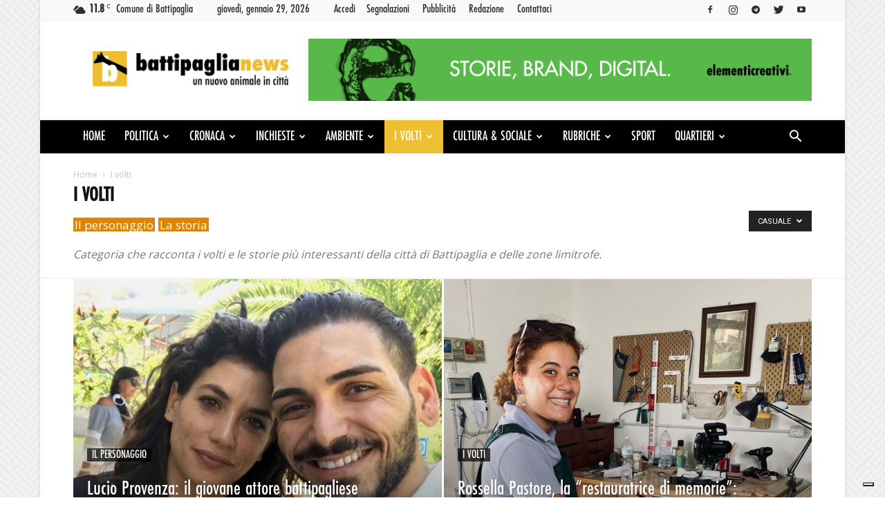

--- FILE ---
content_type: text/html; charset=UTF-8
request_url: https://www.battipaglianews.it/category/i-volti/?filter_by=random_posts
body_size: 49976
content:
<!doctype html >
<!--[if IE 8]>    <html class="ie8" lang="en"> <![endif]-->
<!--[if IE 9]>    <html class="ie9" lang="en"> <![endif]-->
<!--[if gt IE 8]><!--> <html lang="it-IT"> <!--<![endif]-->
<head>
    
    <meta charset="UTF-8" />
    <meta name="viewport" content="width=device-width, initial-scale=1.0">
    <link rel="pingback" href="https://www.battipaglianews.it/xmlrpc.php" />
    <!--IUB-COOKIE-SKIP-START--><script type="text/javascript">
var _iub = _iub || [];
_iub.csConfiguration = {"askConsentIfCMPNotFound":false,"ccpaApplies":true,"consentOnContinuedBrowsing":false,"enableCcpa":true,"enableTcf":true,"invalidateConsentWithoutLog":true,"perPurposeConsent":true,"siteId":1544546,"tcfPurposes":{"1":true,"2":"consent_only","3":"consent_only","4":"consent_only","5":"consent_only","6":"consent_only","7":"consent_only","8":"consent_only","9":"consent_only","10":"consent_only"},"cookiePolicyId":50639690,"lang":"it", "banner":{ "acceptButtonCaptionColor":"white","acceptButtonColor":"#ffc200","acceptButtonDisplay":true,"backgroundColor":"black","customizeButtonCaptionColor":"white","customizeButtonColor":"#606060","customizeButtonDisplay":true,"explicitWithdrawal":true,"listPurposes":true,"position":"bottom","rejectButtonCaptionColor":"white","rejectButtonColor":"#0073CE","rejectButtonDisplay":true,"textColor":"white" }};
</script>
<script type="text/javascript" src="//cdn.iubenda.com/cs/tcf/stub-v2.js"></script>
<script type="text/javascript" src="//cdn.iubenda.com/cs/tcf/safe-tcf-v2.js"></script>
<script type="text/javascript" src="//cdn.iubenda.com/cs/ccpa/stub.js"></script>
<script type="text/javascript" src="//cdn.iubenda.com/cs/iubenda_cs.js" charset="UTF-8" async></script>

			<script>
				var iCallback = function() {};
				var _iub = _iub || {};

				if ( typeof _iub.csConfiguration != 'undefined' ) {
					if ( 'callback' in _iub.csConfiguration ) {
						if ( 'onConsentGiven' in _iub.csConfiguration.callback )
							iCallback = _iub.csConfiguration.callback.onConsentGiven;

						_iub.csConfiguration.callback.onConsentGiven = function() {
							iCallback();

							/* separator */
							jQuery('noscript._no_script_iub').each(function (a, b) { var el = jQuery(b); el.after(el.html()); });
						}
					}
				}
			</script><!--IUB-COOKIE-SKIP-END--><link rel="icon" type="image/png" href="https://www.battipaglianews.it/wp-content/uploads/2019/02/favicon.ico"><link rel="apple-touch-icon-precomposed" sizes="76x76" href="https://www.battipaglianews.it/wp-content/uploads/2019/02/Risorsa-5logo-2.png"/><link rel="apple-touch-icon-precomposed" sizes="120x120" href="https://www.battipaglianews.it/wp-content/uploads/2019/02/Risorsa-5logo-2.png"/><link rel="apple-touch-icon-precomposed" sizes="152x152" href="https://www.battipaglianews.it/wp-content/uploads/2019/02/Risorsa-5logo-2.png"/><link rel="apple-touch-icon-precomposed" sizes="114x114" href="https://www.battipaglianews.it/wp-content/uploads/2019/02/Risorsa-5logo-2.png"/><link rel="apple-touch-icon-precomposed" sizes="144x144" href="https://www.battipaglianews.it/wp-content/uploads/2019/02/Risorsa-5logo-2.png"/>
<!-- This site is optimized with the Yoast SEO plugin v12.4 - https://yoast.com/wordpress/plugins/seo/ -->
<title>I volti Archivi - Battipaglia News</title>
<meta name="robots" content="max-snippet:-1, max-image-preview:large, max-video-preview:-1"/>
<link rel="canonical" href="https://www.battipaglianews.it/category/i-volti/" />
<link rel="next" href="https://www.battipaglianews.it/category/i-volti/page/2/" />
<meta property="og:locale" content="it_IT" />
<meta property="og:type" content="object" />
<meta property="og:title" content="I volti Archivi - Battipaglia News" />
<meta property="og:description" content="Categoria che racconta i volti e le storie più interessanti della città di Battipaglia e delle zone limitrofe." />
<meta property="og:url" content="https://www.battipaglianews.it/category/i-volti/" />
<meta property="og:site_name" content="Battipaglia News" />
<meta name="twitter:card" content="summary_large_image" />
<meta name="twitter:description" content="Categoria che racconta i volti e le storie più interessanti della città di Battipaglia e delle zone limitrofe." />
<meta name="twitter:title" content="I volti Archivi - Battipaglia News" />
<script type='application/ld+json' class='yoast-schema-graph yoast-schema-graph--main'>{"@context":"https://schema.org","@graph":[{"@type":"Organization","@id":"https://www.battipaglianews.it/#organization","name":"Battipaglia NEWS","url":"https://www.battipaglianews.it/","sameAs":["https://www.facebook.com/battipaglianews/","https://www.instagram.com/battipaglianews/","https://www.youtube.com/channel/UC6vuVw0xl2PdbHUi_6hUtKQ"],"logo":{"@type":"ImageObject","@id":"https://www.battipaglianews.it/#logo","url":"https://www.battipaglianews.it/wp-content/uploads/2019/02/Risorsa-6logo.png","width":1288,"height":245,"caption":"Battipaglia NEWS"},"image":{"@id":"https://www.battipaglianews.it/#logo"}},{"@type":"WebSite","@id":"https://www.battipaglianews.it/#website","url":"https://www.battipaglianews.it/","name":"Battipaglia News","publisher":{"@id":"https://www.battipaglianews.it/#organization"},"potentialAction":{"@type":"SearchAction","target":"https://www.battipaglianews.it/?s={search_term_string}","query-input":"required name=search_term_string"}},{"@type":"CollectionPage","@id":"https://www.battipaglianews.it/category/i-volti/#webpage","url":"https://www.battipaglianews.it/category/i-volti/","inLanguage":"it-IT","name":"I volti Archivi - Battipaglia News","isPartOf":{"@id":"https://www.battipaglianews.it/#website"}}]}</script>
<!-- / Yoast SEO plugin. -->

<link rel='dns-prefetch' href='//code.responsivevoice.org' />
<link rel='dns-prefetch' href='//fonts.googleapis.com' />
<link rel='dns-prefetch' href='//s.w.org' />
<link rel="alternate" type="application/rss+xml" title="Battipaglia News &raquo; Feed" href="https://www.battipaglianews.it/feed/" />
<link rel="alternate" type="application/rss+xml" title="Battipaglia News &raquo; Feed dei commenti" href="https://www.battipaglianews.it/comments/feed/" />
<link rel="alternate" type="application/rss+xml" title="Battipaglia News &raquo; I volti Feed della categoria" href="https://www.battipaglianews.it/category/i-volti/feed/" />
		<script type="text/javascript">
			window._wpemojiSettings = {"baseUrl":"https:\/\/s.w.org\/images\/core\/emoji\/11\/72x72\/","ext":".png","svgUrl":"https:\/\/s.w.org\/images\/core\/emoji\/11\/svg\/","svgExt":".svg","source":{"concatemoji":"https:\/\/www.battipaglianews.it\/wp-includes\/js\/wp-emoji-release.min.js?ver=4.9.28"}};
			!function(e,a,t){var n,r,o,i=a.createElement("canvas"),p=i.getContext&&i.getContext("2d");function s(e,t){var a=String.fromCharCode;p.clearRect(0,0,i.width,i.height),p.fillText(a.apply(this,e),0,0);e=i.toDataURL();return p.clearRect(0,0,i.width,i.height),p.fillText(a.apply(this,t),0,0),e===i.toDataURL()}function c(e){var t=a.createElement("script");t.src=e,t.defer=t.type="text/javascript",a.getElementsByTagName("head")[0].appendChild(t)}for(o=Array("flag","emoji"),t.supports={everything:!0,everythingExceptFlag:!0},r=0;r<o.length;r++)t.supports[o[r]]=function(e){if(!p||!p.fillText)return!1;switch(p.textBaseline="top",p.font="600 32px Arial",e){case"flag":return s([55356,56826,55356,56819],[55356,56826,8203,55356,56819])?!1:!s([55356,57332,56128,56423,56128,56418,56128,56421,56128,56430,56128,56423,56128,56447],[55356,57332,8203,56128,56423,8203,56128,56418,8203,56128,56421,8203,56128,56430,8203,56128,56423,8203,56128,56447]);case"emoji":return!s([55358,56760,9792,65039],[55358,56760,8203,9792,65039])}return!1}(o[r]),t.supports.everything=t.supports.everything&&t.supports[o[r]],"flag"!==o[r]&&(t.supports.everythingExceptFlag=t.supports.everythingExceptFlag&&t.supports[o[r]]);t.supports.everythingExceptFlag=t.supports.everythingExceptFlag&&!t.supports.flag,t.DOMReady=!1,t.readyCallback=function(){t.DOMReady=!0},t.supports.everything||(n=function(){t.readyCallback()},a.addEventListener?(a.addEventListener("DOMContentLoaded",n,!1),e.addEventListener("load",n,!1)):(e.attachEvent("onload",n),a.attachEvent("onreadystatechange",function(){"complete"===a.readyState&&t.readyCallback()})),(n=t.source||{}).concatemoji?c(n.concatemoji):n.wpemoji&&n.twemoji&&(c(n.twemoji),c(n.wpemoji)))}(window,document,window._wpemojiSettings);
		</script>
		<style type="text/css">
img.wp-smiley,
img.emoji {
	display: inline !important;
	border: none !important;
	box-shadow: none !important;
	height: 1em !important;
	width: 1em !important;
	margin: 0 .07em !important;
	vertical-align: -0.1em !important;
	background: none !important;
	padding: 0 !important;
}
</style>
<link rel='stylesheet' id='wpfc-css'  href='https://www.battipaglianews.it/wp-content/plugins/gs-facebook-comments/public/css/wpfc-public.css?ver=1.7.5' type='text/css' media='all' />
<link rel='stylesheet' id='rv-style-css'  href='https://www.battipaglianews.it/wp-content/plugins/responsivevoice-text-to-speech/includes/css/responsivevoice.css?ver=4.9.28' type='text/css' media='all' />
<link rel='stylesheet' id='rs-plugin-settings-css'  href='https://www.battipaglianews.it/wp-content/plugins/revslider/public/assets/css/settings.css?ver=5.4.8' type='text/css' media='all' />
<style id='rs-plugin-settings-inline-css' type='text/css'>
#rs-demo-id {}
</style>
<link rel='stylesheet' id='dashicons-css'  href='https://www.battipaglianews.it/wp-includes/css/dashicons.min.css?ver=4.9.28' type='text/css' media='all' />
<link rel='stylesheet' id='tooltip-css'  href='https://www.battipaglianews.it/wp-content/plugins/wp-poll/assets/tool-tip.min.css?ver=4.9.28' type='text/css' media='all' />
<link rel='stylesheet' id='rangeslider-css'  href='https://www.battipaglianews.it/wp-content/plugins/wp-poll/assets/front/css/rangeslider.css?ver=3.3.72' type='text/css' media='all' />
<link rel='stylesheet' id='roundslider-css'  href='https://www.battipaglianews.it/wp-content/plugins/wp-poll/assets/front/css/roundslider.min.css?ver=3.3.72' type='text/css' media='all' />
<link rel='stylesheet' id='datepicker-css'  href='https://www.battipaglianews.it/wp-content/plugins/wp-poll/assets/front/css/flatpickr.min.css?ver=3.3.72' type='text/css' media='all' />
<link rel='stylesheet' id='slick-css'  href='https://www.battipaglianews.it/wp-content/plugins/wp-poll/assets/front/css/slick.css?ver=3.3.72' type='text/css' media='all' />
<link rel='stylesheet' id='slick-theme-css'  href='https://www.battipaglianews.it/wp-content/plugins/wp-poll/assets/front/css/slick-theme.css?ver=3.3.72' type='text/css' media='all' />
<link rel='stylesheet' id='liquidpoll-front-cb-css'  href='https://www.battipaglianews.it/wp-content/plugins/wp-poll/assets/front/css/checkbox.css?ver=3.3.72' type='text/css' media='all' />
<link rel='stylesheet' id='liquidpoll-front-css'  href='https://www.battipaglianews.it/wp-content/plugins/wp-poll/assets/front/css/style.css?ver=3.3.72' type='text/css' media='all' />
<link rel='stylesheet' id='liquidpoll-front-nps-css'  href='https://www.battipaglianews.it/wp-content/plugins/wp-poll/assets/front/css/style-nps.css?ver=3.3.72' type='text/css' media='all' />
<link rel='stylesheet' id='td-plugin-multi-purpose-css'  href='https://www.battipaglianews.it/wp-content/plugins/td-composer/td-multi-purpose/style.css?ver=ce02edff9ef904abd63ba7c9020dbb40' type='text/css' media='all' />
<link rel='stylesheet' id='google-fonts-style-css'  href='https://fonts.googleapis.com/css?family=PT+Sans%3A400%7COpen+Sans%3A400%2C600%2C700%7CRoboto%3A400%2C500%2C700&#038;display=swap&#038;ver=10.3.1' type='text/css' media='all' />
<link rel='stylesheet' id='td-theme-css'  href='https://www.battipaglianews.it/wp-content/themes/Newspaper/style.css?ver=10.3.1' type='text/css' media='all' />
<style id='td-theme-inline-css' type='text/css'>
    
        @media (max-width: 767px) {
            .td-header-desktop-wrap {
                display: none;
            }
        }
        @media (min-width: 767px) {
            .td-header-mobile-wrap {
                display: none;
            }
        }
    
	
</style>
<link rel='stylesheet' id='js_composer_front-css'  href='https://www.battipaglianews.it/wp-content/plugins/js_composer/assets/css/js_composer.min.css?ver=5.6' type='text/css' media='all' />
<link rel='stylesheet' id='td-legacy-framework-front-style-css'  href='https://www.battipaglianews.it/wp-content/plugins/td-composer/legacy/Newspaper/assets/css/td_legacy_main.css?ver=ce02edff9ef904abd63ba7c9020dbb40' type='text/css' media='all' />
<link rel='stylesheet' id='td-standard-pack-framework-front-style-css'  href='https://www.battipaglianews.it/wp-content/plugins/td-standard-pack/Newspaper/assets/css/td_standard_pack_main.css?ver=33732733d5ee7fb19a9ddd0e8b73e9d4' type='text/css' media='all' />
<link rel='stylesheet' id='td-theme-demo-style-css'  href='https://www.battipaglianews.it/wp-content/plugins/td-composer/legacy/Newspaper/includes/demos/magazine/demo_style.css?ver=10.3.1' type='text/css' media='all' />
<link rel='stylesheet' id='tdb_front_style-css'  href='https://www.battipaglianews.it/wp-content/plugins/td-cloud-library/assets/css/tdb_less_front.css?ver=8a1d9913b13d9ab2baf63a2b29cd9fc1' type='text/css' media='all' />
<script type='text/javascript' src='https://www.battipaglianews.it/wp-includes/js/jquery/jquery.js?ver=1.12.4'></script>
<script type='text/javascript' src='https://www.battipaglianews.it/wp-includes/js/jquery/jquery-migrate.min.js?ver=1.4.1'></script>
<script type='text/javascript' src='https://www.battipaglianews.it/wp-content/plugins/gs-facebook-comments/public/js/wpfc-public.js?ver=1.7.5'></script>
<script type='text/javascript' src='https://code.responsivevoice.org/1.8.3/responsivevoice.js?source=wp-plugin&#038;ver=4.9.28'></script>
<script type='text/javascript' src='https://www.battipaglianews.it/wp-content/plugins/revslider/public/assets/js/jquery.themepunch.tools.min.js?ver=5.4.8'></script>
<script type='text/javascript' src='https://www.battipaglianews.it/wp-content/plugins/revslider/public/assets/js/jquery.themepunch.revolution.min.js?ver=5.4.8'></script>
<script type='text/javascript' src='https://www.battipaglianews.it/wp-content/plugins/wp-poll/assets/front/js/svgcheckbx.js?ver=3.3.72'></script>
<script type='text/javascript' src='https://www.battipaglianews.it/wp-content/plugins/wp-poll/assets/front/js/rangeslider.min.js?ver=3.3.72'></script>
<script type='text/javascript' src='https://www.battipaglianews.it/wp-content/plugins/wp-poll/assets/front/js/roundslider.min.js?ver=3.3.72'></script>
<script type='text/javascript' src='https://www.battipaglianews.it/wp-content/plugins/wp-poll/assets/front/js/flatpickr.min.js?ver=3.3.72'></script>
<script type='text/javascript' src='https://www.battipaglianews.it/wp-content/plugins/wp-poll/assets/front/js/slick.min.js?ver=3.3.72'></script>
<script type='text/javascript' src='https://www.battipaglianews.it/wp-content/plugins/wp-poll/assets/apexcharts.js?ver=3.3.72'></script>
<script type='text/javascript'>
/* <![CDATA[ */
var liquidpoll_object = {"ajaxurl":"https:\/\/www.battipaglianews.it\/wp-admin\/admin-ajax.php","copyText":"Copied !","voteText":"votes","tempProDownload":"https:\/\/liquidpoll.com\/my-account\/downloads\/","tempProDownloadTxt":"Download Version 2.0.51"};
/* ]]> */
</script>
<script type='text/javascript' src='https://www.battipaglianews.it/wp-content/plugins/wp-poll/assets/front/js/scripts.js?ver=3.3.72'></script>
<link rel='https://api.w.org/' href='https://www.battipaglianews.it/wp-json/' />
<link rel="EditURI" type="application/rsd+xml" title="RSD" href="https://www.battipaglianews.it/xmlrpc.php?rsd" />
<link rel="wlwmanifest" type="application/wlwmanifest+xml" href="https://www.battipaglianews.it/wp-includes/wlwmanifest.xml" /> 
<meta name="generator" content="WordPress 4.9.28" />
<meta property="fb:app_id" content="813776358961115" /><!--[if lt IE 9]><script src="https://cdnjs.cloudflare.com/ajax/libs/html5shiv/3.7.3/html5shiv.js"></script><![endif]-->
        <script>
        window.tdb_globals = {"wpRestNonce":"4a4d5067a3","wpRestUrl":"https:\/\/www.battipaglianews.it\/wp-json\/","permalinkStructure":"\/%category%\/%postname%\/","isAjax":false,"isAdminBarShowing":false,"autoloadScrollPercent":50};
    </script>
    			<script>
				window.tdwGlobal = {"adminUrl":"https:\/\/www.battipaglianews.it\/wp-admin\/","wpRestNonce":"4a4d5067a3","wpRestUrl":"https:\/\/www.battipaglianews.it\/wp-json\/","permalinkStructure":"\/%category%\/%postname%\/"};
			</script>
			<meta name="generator" content="Powered by WPBakery Page Builder - drag and drop page builder for WordPress."/>
<!--[if lte IE 9]><link rel="stylesheet" type="text/css" href="https://www.battipaglianews.it/wp-content/plugins/js_composer/assets/css/vc_lte_ie9.min.css" media="screen"><![endif]--><meta name="generator" content="Powered by Slider Revolution 5.4.8 - responsive, Mobile-Friendly Slider Plugin for WordPress with comfortable drag and drop interface." />

<!-- JS generated by theme -->

<script>
    
    

	    var tdBlocksArray = []; //here we store all the items for the current page

	    //td_block class - each ajax block uses a object of this class for requests
	    function tdBlock() {
		    this.id = '';
		    this.block_type = 1; //block type id (1-234 etc)
		    this.atts = '';
		    this.td_column_number = '';
		    this.td_current_page = 1; //
		    this.post_count = 0; //from wp
		    this.found_posts = 0; //from wp
		    this.max_num_pages = 0; //from wp
		    this.td_filter_value = ''; //current live filter value
		    this.is_ajax_running = false;
		    this.td_user_action = ''; // load more or infinite loader (used by the animation)
		    this.header_color = '';
		    this.ajax_pagination_infinite_stop = ''; //show load more at page x
	    }


        // td_js_generator - mini detector
        (function(){
            var htmlTag = document.getElementsByTagName("html")[0];

	        if ( navigator.userAgent.indexOf("MSIE 10.0") > -1 ) {
                htmlTag.className += ' ie10';
            }

            if ( !!navigator.userAgent.match(/Trident.*rv\:11\./) ) {
                htmlTag.className += ' ie11';
            }

	        if ( navigator.userAgent.indexOf("Edge") > -1 ) {
                htmlTag.className += ' ieEdge';
            }

            if ( /(iPad|iPhone|iPod)/g.test(navigator.userAgent) ) {
                htmlTag.className += ' td-md-is-ios';
            }

            var user_agent = navigator.userAgent.toLowerCase();
            if ( user_agent.indexOf("android") > -1 ) {
                htmlTag.className += ' td-md-is-android';
            }

            if ( -1 !== navigator.userAgent.indexOf('Mac OS X')  ) {
                htmlTag.className += ' td-md-is-os-x';
            }

            if ( /chrom(e|ium)/.test(navigator.userAgent.toLowerCase()) ) {
               htmlTag.className += ' td-md-is-chrome';
            }

            if ( -1 !== navigator.userAgent.indexOf('Firefox') ) {
                htmlTag.className += ' td-md-is-firefox';
            }

            if ( -1 !== navigator.userAgent.indexOf('Safari') && -1 === navigator.userAgent.indexOf('Chrome') ) {
                htmlTag.className += ' td-md-is-safari';
            }

            if( -1 !== navigator.userAgent.indexOf('IEMobile') ){
                htmlTag.className += ' td-md-is-iemobile';
            }

        })();




        var tdLocalCache = {};

        ( function () {
            "use strict";

            tdLocalCache = {
                data: {},
                remove: function (resource_id) {
                    delete tdLocalCache.data[resource_id];
                },
                exist: function (resource_id) {
                    return tdLocalCache.data.hasOwnProperty(resource_id) && tdLocalCache.data[resource_id] !== null;
                },
                get: function (resource_id) {
                    return tdLocalCache.data[resource_id];
                },
                set: function (resource_id, cachedData) {
                    tdLocalCache.remove(resource_id);
                    tdLocalCache.data[resource_id] = cachedData;
                }
            };
        })();

    
    
var td_viewport_interval_list=[{"limitBottom":767,"sidebarWidth":228},{"limitBottom":1018,"sidebarWidth":300},{"limitBottom":1140,"sidebarWidth":324}];
var td_animation_stack_effect="type0";
var tds_animation_stack=true;
var td_animation_stack_specific_selectors=".entry-thumb, img";
var td_animation_stack_general_selectors=".td-animation-stack img, .td-animation-stack .entry-thumb, .post img";
var tds_general_modal_image="yes";
var tdc_is_installed="yes";
var td_ajax_url="https:\/\/www.battipaglianews.it\/wp-admin\/admin-ajax.php?td_theme_name=Newspaper&v=10.3.1";
var td_get_template_directory_uri="https:\/\/www.battipaglianews.it\/wp-content\/plugins\/td-composer\/legacy\/common";
var tds_snap_menu="smart_snap_always";
var tds_logo_on_sticky="show";
var tds_header_style="3";
var td_please_wait="Per favore attendi...";
var td_email_user_pass_incorrect="Utente o password errata!";
var td_email_user_incorrect="Email o Username errati!";
var td_email_incorrect="Email non corretta!";
var tds_more_articles_on_post_enable="";
var tds_more_articles_on_post_time_to_wait="";
var tds_more_articles_on_post_pages_distance_from_top=0;
var tds_theme_color_site_wide="#eebf31";
var tds_smart_sidebar="enabled";
var tdThemeName="Newspaper";
var td_magnific_popup_translation_tPrev="Precedente (Freccia Sinistra)";
var td_magnific_popup_translation_tNext="Successivo (tasto freccia destra)";
var td_magnific_popup_translation_tCounter="%curr% di %total%";
var td_magnific_popup_translation_ajax_tError="Il contenuto di %url% non pu\u00f2 essere caricato.";
var td_magnific_popup_translation_image_tError="L'immagine #%curr% non pu\u00f2 essere caricata";
var tdBlockNonce="fdbdecbb90";
var tdDateNamesI18n={"month_names":["gennaio","febbraio","marzo","aprile","maggio","giugno","luglio","agosto","settembre","ottobre","novembre","dicembre"],"month_names_short":["Gen","Feb","Mar","Apr","Mag","Giu","Lug","Ago","Set","Ott","Nov","Dic"],"day_names":["domenica","luned\u00ec","marted\u00ec","mercoled\u00ec","gioved\u00ec","venerd\u00ec","sabato"],"day_names_short":["dom","lun","mar","mer","gio","ven","sab"]};
var td_ad_background_click_link="";
var td_ad_background_click_target="";
</script>


<!-- Header style compiled by theme -->

<style>
    

                                    @font-face {
                                      font-family: "futura-condensed-pt-medium-589e44ed1e3a5";
                                      src: local("futura-condensed-pt-medium-589e44ed1e3a5"), url("https://www.battipaglianews.it/wp-content/uploads/2019/02/futura-condensed-pt-medium-589e44ed1e3a5.woff") format("woff");
                                      font-display: swap;
                                    }
                                
.td-header-wrap .black-menu .sf-menu > .current-menu-item > a,
    .td-header-wrap .black-menu .sf-menu > .current-menu-ancestor > a,
    .td-header-wrap .black-menu .sf-menu > .current-category-ancestor > a,
    .td-header-wrap .black-menu .sf-menu > li > a:hover,
    .td-header-wrap .black-menu .sf-menu > .sfHover > a,
    .sf-menu > .current-menu-item > a:after,
    .sf-menu > .current-menu-ancestor > a:after,
    .sf-menu > .current-category-ancestor > a:after,
    .sf-menu > li:hover > a:after,
    .sf-menu > .sfHover > a:after,
    .header-search-wrap .td-drop-down-search:after,
    .header-search-wrap .td-drop-down-search .btn:hover,
    input[type=submit]:hover,
    .td-read-more a,
    .td-post-category:hover,
    .td_top_authors .td-active .td-author-post-count,
    .td_top_authors .td-active .td-author-comments-count,
    .td_top_authors .td_mod_wrap:hover .td-author-post-count,
    .td_top_authors .td_mod_wrap:hover .td-author-comments-count,
    .td-404-sub-sub-title a:hover,
    .td-search-form-widget .wpb_button:hover,
    .td-rating-bar-wrap div,
    .dropcap,
    .td_wrapper_video_playlist .td_video_controls_playlist_wrapper,
    .wpb_default,
    .wpb_default:hover,
    .td-left-smart-list:hover,
    .td-right-smart-list:hover,
    .woocommerce-checkout .woocommerce input.button:hover,
    .woocommerce-page .woocommerce a.button:hover,
    .woocommerce-account div.woocommerce .button:hover,
    #bbpress-forums button:hover,
    .bbp_widget_login .button:hover,
    .td-footer-wrapper .td-post-category,
    .td-footer-wrapper .widget_product_search input[type="submit"]:hover,
    .woocommerce .product a.button:hover,
    .woocommerce .product #respond input#submit:hover,
    .woocommerce .checkout input#place_order:hover,
    .woocommerce .woocommerce.widget .button:hover,
    .single-product .product .summary .cart .button:hover,
    .woocommerce-cart .woocommerce table.cart .button:hover,
    .woocommerce-cart .woocommerce .shipping-calculator-form .button:hover,
    .td-next-prev-wrap a:hover,
    .td-load-more-wrap a:hover,
    .td-post-small-box a:hover,
    .page-nav .current,
    .page-nav:first-child > div,
    #bbpress-forums .bbp-pagination .current,
    #bbpress-forums #bbp-single-user-details #bbp-user-navigation li.current a,
    .td-theme-slider:hover .slide-meta-cat a,
    a.vc_btn-black:hover,
    .td-trending-now-wrapper:hover .td-trending-now-title,
    .td-scroll-up,
    .td-smart-list-button:hover,
    .td-weather-information:before,
    .td-weather-week:before,
    .td_block_exchange .td-exchange-header:before,
    .td-pulldown-syle-2 .td-subcat-dropdown ul:after,
    .td_block_template_9 .td-block-title:after,
    .td_block_template_15 .td-block-title:before,
    div.wpforms-container .wpforms-form div.wpforms-submit-container button[type=submit] {
        background-color: #eebf31;
    }

    .td_block_template_4 .td-related-title .td-cur-simple-item:before {
        border-color: #eebf31 transparent transparent transparent !important;
    }

    .woocommerce .woocommerce-message .button:hover,
    .woocommerce .woocommerce-error .button:hover,
    .woocommerce .woocommerce-info .button:hover {
        background-color: #eebf31 !important;
    }
    
    
    .td_block_template_4 .td-related-title .td-cur-simple-item,
    .td_block_template_3 .td-related-title .td-cur-simple-item,
    .td_block_template_9 .td-related-title:after {
        background-color: #eebf31;
    }

    .woocommerce .product .onsale,
    .woocommerce.widget .ui-slider .ui-slider-handle {
        background: none #eebf31;
    }

    .woocommerce.widget.widget_layered_nav_filters ul li a {
        background: none repeat scroll 0 0 #eebf31 !important;
    }

    a,
    cite a:hover,
    .td-page-content blockquote p,
    .td-post-content blockquote p,
    .mce-content-body blockquote p,
    .comment-content blockquote p,
    .wpb_text_column blockquote p,
    .td_block_text_with_title blockquote p,
    .td_module_wrap:hover .entry-title a,
    .td-subcat-filter .td-subcat-list a:hover,
    .td-subcat-filter .td-subcat-dropdown a:hover,
    .td_quote_on_blocks,
    .dropcap2,
    .dropcap3,
    .td_top_authors .td-active .td-authors-name a,
    .td_top_authors .td_mod_wrap:hover .td-authors-name a,
    .td-post-next-prev-content a:hover,
    .author-box-wrap .td-author-social a:hover,
    .td-author-name a:hover,
    .td-author-url a:hover,
    .comment-reply-link:hover,
    .logged-in-as a:hover,
    #cancel-comment-reply-link:hover,
    .td-search-query,
    .widget a:hover,
    .td_wp_recentcomments a:hover,
    .archive .widget_archive .current,
    .archive .widget_archive .current a,
    .widget_calendar tfoot a:hover,
    .woocommerce a.added_to_cart:hover,
    .woocommerce-account .woocommerce-MyAccount-navigation a:hover,
    #bbpress-forums li.bbp-header .bbp-reply-content span a:hover,
    #bbpress-forums .bbp-forum-freshness a:hover,
    #bbpress-forums .bbp-topic-freshness a:hover,
    #bbpress-forums .bbp-forums-list li a:hover,
    #bbpress-forums .bbp-forum-title:hover,
    #bbpress-forums .bbp-topic-permalink:hover,
    #bbpress-forums .bbp-topic-started-by a:hover,
    #bbpress-forums .bbp-topic-started-in a:hover,
    #bbpress-forums .bbp-body .super-sticky li.bbp-topic-title .bbp-topic-permalink,
    #bbpress-forums .bbp-body .sticky li.bbp-topic-title .bbp-topic-permalink,
    .widget_display_replies .bbp-author-name,
    .widget_display_topics .bbp-author-name,
    .td-subfooter-menu li a:hover,
    a.vc_btn-black:hover,
    .td-smart-list-dropdown-wrap .td-smart-list-button:hover,
    .td-instagram-user a,
    .td-block-title-wrap .td-wrapper-pulldown-filter .td-pulldown-filter-display-option:hover,
    .td-block-title-wrap .td-wrapper-pulldown-filter .td-pulldown-filter-display-option:hover i,
    .td-block-title-wrap .td-wrapper-pulldown-filter .td-pulldown-filter-link:hover,
    .td-block-title-wrap .td-wrapper-pulldown-filter .td-pulldown-filter-item .td-cur-simple-item,
    .td_block_template_2 .td-related-title .td-cur-simple-item,
    .td_block_template_5 .td-related-title .td-cur-simple-item,
    .td_block_template_6 .td-related-title .td-cur-simple-item,
    .td_block_template_7 .td-related-title .td-cur-simple-item,
    .td_block_template_8 .td-related-title .td-cur-simple-item,
    .td_block_template_9 .td-related-title .td-cur-simple-item,
    .td_block_template_10 .td-related-title .td-cur-simple-item,
    .td_block_template_11 .td-related-title .td-cur-simple-item,
    .td_block_template_12 .td-related-title .td-cur-simple-item,
    .td_block_template_13 .td-related-title .td-cur-simple-item,
    .td_block_template_14 .td-related-title .td-cur-simple-item,
    .td_block_template_15 .td-related-title .td-cur-simple-item,
    .td_block_template_16 .td-related-title .td-cur-simple-item,
    .td_block_template_17 .td-related-title .td-cur-simple-item,
    .td-theme-wrap .sf-menu ul .td-menu-item > a:hover,
    .td-theme-wrap .sf-menu ul .sfHover > a,
    .td-theme-wrap .sf-menu ul .current-menu-ancestor > a,
    .td-theme-wrap .sf-menu ul .current-category-ancestor > a,
    .td-theme-wrap .sf-menu ul .current-menu-item > a,
    .td_outlined_btn,
     .td_block_categories_tags .td-ct-item:hover {
        color: #eebf31;
    }

    a.vc_btn-black.vc_btn_square_outlined:hover,
    a.vc_btn-black.vc_btn_outlined:hover {
        color: #eebf31 !important;
    }

    .td-next-prev-wrap a:hover,
    .td-load-more-wrap a:hover,
    .td-post-small-box a:hover,
    .page-nav .current,
    .page-nav:first-child > div,
    #bbpress-forums .bbp-pagination .current,
    .post .td_quote_box,
    .page .td_quote_box,
    a.vc_btn-black:hover,
    .td_block_template_5 .td-block-title > *,
    .td_outlined_btn {
        border-color: #eebf31;
    }

    .td_wrapper_video_playlist .td_video_currently_playing:after {
        border-color: #eebf31 !important;
    }

    .header-search-wrap .td-drop-down-search:before {
        border-color: transparent transparent #eebf31 transparent;
    }

    .block-title > span,
    .block-title > a,
    .block-title > label,
    .widgettitle,
    .widgettitle:after,
    .td-trending-now-title,
    .td-trending-now-wrapper:hover .td-trending-now-title,
    .wpb_tabs li.ui-tabs-active a,
    .wpb_tabs li:hover a,
    .vc_tta-container .vc_tta-color-grey.vc_tta-tabs-position-top.vc_tta-style-classic .vc_tta-tabs-container .vc_tta-tab.vc_active > a,
    .vc_tta-container .vc_tta-color-grey.vc_tta-tabs-position-top.vc_tta-style-classic .vc_tta-tabs-container .vc_tta-tab:hover > a,
    .td_block_template_1 .td-related-title .td-cur-simple-item,
    .woocommerce .product .products h2:not(.woocommerce-loop-product__title),
    .td-subcat-filter .td-subcat-dropdown:hover .td-subcat-more, 
    .td_3D_btn,
    .td_shadow_btn,
    .td_default_btn,
    .td_round_btn, 
    .td_outlined_btn:hover {
    	background-color: #eebf31;
    }

    .woocommerce div.product .woocommerce-tabs ul.tabs li.active {
    	background-color: #eebf31 !important;
    }

    .block-title,
    .td_block_template_1 .td-related-title,
    .wpb_tabs .wpb_tabs_nav,
    .vc_tta-container .vc_tta-color-grey.vc_tta-tabs-position-top.vc_tta-style-classic .vc_tta-tabs-container,
    .woocommerce div.product .woocommerce-tabs ul.tabs:before {
        border-color: #eebf31;
    }
    .td_block_wrap .td-subcat-item a.td-cur-simple-item {
	    color: #eebf31;
	}


    
    .td-grid-style-4 .entry-title
    {
        background-color: rgba(238, 191, 49, 0.7);
    }


    
    .td-theme-wrap .block-title > span,
    .td-theme-wrap .block-title > span > a,
    .td-theme-wrap .widget_rss .block-title .rsswidget,
    .td-theme-wrap .block-title > a,
    .widgettitle,
    .widgettitle > a,
    .td-trending-now-title,
    .wpb_tabs li.ui-tabs-active a,
    .wpb_tabs li:hover a,
    .vc_tta-container .vc_tta-color-grey.vc_tta-tabs-position-top.vc_tta-style-classic .vc_tta-tabs-container .vc_tta-tab.vc_active > a,
    .vc_tta-container .vc_tta-color-grey.vc_tta-tabs-position-top.vc_tta-style-classic .vc_tta-tabs-container .vc_tta-tab:hover > a,
    .td-related-title .td-cur-simple-item,
    .woocommerce div.product .woocommerce-tabs ul.tabs li.active,
    .woocommerce .product .products h2:not(.woocommerce-loop-product__title),
    .td-theme-wrap .td_block_template_2 .td-block-title > *,
    .td-theme-wrap .td_block_template_3 .td-block-title > *,
    .td-theme-wrap .td_block_template_4 .td-block-title > *,
    .td-theme-wrap .td_block_template_5 .td-block-title > *,
    .td-theme-wrap .td_block_template_6 .td-block-title > *,
    .td-theme-wrap .td_block_template_6 .td-block-title:before,
    .td-theme-wrap .td_block_template_7 .td-block-title > *,
    .td-theme-wrap .td_block_template_8 .td-block-title > *,
    .td-theme-wrap .td_block_template_9 .td-block-title > *,
    .td-theme-wrap .td_block_template_10 .td-block-title > *,
    .td-theme-wrap .td_block_template_11 .td-block-title > *,
    .td-theme-wrap .td_block_template_12 .td-block-title > *,
    .td-theme-wrap .td_block_template_13 .td-block-title > span,
    .td-theme-wrap .td_block_template_13 .td-block-title > a,
    .td-theme-wrap .td_block_template_14 .td-block-title > *,
    .td-theme-wrap .td_block_template_14 .td-block-title-wrap .td-wrapper-pulldown-filter .td-pulldown-filter-display-option,
    .td-theme-wrap .td_block_template_14 .td-block-title-wrap .td-wrapper-pulldown-filter .td-pulldown-filter-display-option i,
    .td-theme-wrap .td_block_template_14 .td-block-title-wrap .td-wrapper-pulldown-filter .td-pulldown-filter-display-option:hover,
    .td-theme-wrap .td_block_template_14 .td-block-title-wrap .td-wrapper-pulldown-filter .td-pulldown-filter-display-option:hover i,
    .td-theme-wrap .td_block_template_15 .td-block-title > *,
    .td-theme-wrap .td_block_template_15 .td-block-title-wrap .td-wrapper-pulldown-filter,
    .td-theme-wrap .td_block_template_15 .td-block-title-wrap .td-wrapper-pulldown-filter i,
    .td-theme-wrap .td_block_template_16 .td-block-title > *,
    .td-theme-wrap .td_block_template_17 .td-block-title > * {
    	color: #222222;
    }


    
    .td-menu-background:before,
    .td-search-background:before {
        background: rgba(224,179,31,0.85);
        background: -moz-linear-gradient(top, rgba(224,179,31,0.85) 0%, rgba(0,0,0,0.85) 100%);
        background: -webkit-gradient(left top, left bottom, color-stop(0%, rgba(224,179,31,0.85)), color-stop(100%, rgba(0,0,0,0.85)));
        background: -webkit-linear-gradient(top, rgba(224,179,31,0.85) 0%, rgba(0,0,0,0.85) 100%);
        background: -o-linear-gradient(top, rgba(224,179,31,0.85) 0%, rgba(0,0,0,0.85) 100%);
        background: -ms-linear-gradient(top, rgba(224,179,31,0.85) 0%, rgba(0,0,0,0.85) 100%);
        background: linear-gradient(to bottom, rgba(224,179,31,0.85) 0%, rgba(0,0,0,0.85) 100%);
        filter: progid:DXImageTransform.Microsoft.gradient( startColorstr='rgba(224,179,31,0.85)', endColorstr='rgba(0,0,0,0.85)', GradientType=0 );
    }

    
    .td-mobile-content .current-menu-item > a,
    .td-mobile-content .current-menu-ancestor > a,
    .td-mobile-content .current-category-ancestor > a,
    #td-mobile-nav .td-menu-login-section a:hover,
    #td-mobile-nav .td-register-section a:hover,
    #td-mobile-nav .td-menu-socials-wrap a:hover i,
    .td-search-close a:hover i {
        color: #f2c66f;
    }

    
    .td-menu-background,
    .td-search-background {
        background-image: url('https://www.battipaglianews.it/wp-content/uploads/2019/02/giraffa-300x169.png');
    }

    
    ul.sf-menu > .menu-item > a {
        font-family:futura-condensed-pt-medium-589e44ed1e3a5;
	font-size:20px;
	font-weight:normal;
	
    }
    
    .sf-menu ul .menu-item a {
        font-family:futura-condensed-pt-medium-589e44ed1e3a5;
	font-size:20px;
	font-weight:300;
	
    }
    
    .td-header-wrap .td-logo-text-container .td-logo-text {
        font-family:futura-condensed-pt-medium-589e44ed1e3a5;
	
    }
    
    .td-header-wrap .td-logo-text-container .td-tagline-text {
        font-family:futura-condensed-pt-medium-589e44ed1e3a5;
	
    }



    
	#td-mobile-nav,
	#td-mobile-nav .wpb_button,
	.td-search-wrap-mob {
		font-family:futura-condensed-pt-medium-589e44ed1e3a5;
	
	}


	
    .td-page-title,
    .woocommerce-page .page-title,
    .td-category-title-holder .td-page-title {
    	font-family:futura-condensed-pt-medium-589e44ed1e3a5;
	
    }
    
    .td-page-content h1,
    .wpb_text_column h1 {
    	font-family:futura-condensed-pt-medium-589e44ed1e3a5;
	
    }
    
    .td-page-content h2,
    .wpb_text_column h2 {
    	font-family:futura-condensed-pt-medium-589e44ed1e3a5;
	
    }
    
    .td-page-content h3,
    .wpb_text_column h3 {
    	font-family:futura-condensed-pt-medium-589e44ed1e3a5;
	font-size:24px;
	
    }
    
    .td-page-content h4,
    .wpb_text_column h4 {
    	font-family:futura-condensed-pt-medium-589e44ed1e3a5;
	
    }
    
    .td-page-content h5,
    .wpb_text_column h5 {
    	font-family:futura-condensed-pt-medium-589e44ed1e3a5;
	
    }
    
    .td-page-content h6,
    .wpb_text_column h6 {
    	font-family:futura-condensed-pt-medium-589e44ed1e3a5;
	
    }



	
    body, p {
    	font-family:"PT Sans";
	font-size:16px;
	
    }




    
    .white-popup-block:after {
        background: rgba(69,132,112,0.8);
        background: -moz-linear-gradient(45deg, rgba(69,132,112,0.8) 0%, rgba(18,129,153,0.85) 100%);
        background: -webkit-gradient(left bottom, right top, color-stop(0%, rgba(69,132,112,0.8)), color-stop(100%, rgba(18,129,153,0.85)));
        background: -webkit-linear-gradient(45deg, rgba(69,132,112,0.8) 0%, rgba(18,129,153,0.85) 100%);
        background: linear-gradient(45deg, rgba(69,132,112,0.8) 0%, rgba(18,129,153,0.85) 100%);
    }


    
    .white-popup-block:before {
        background-image: url('https://www.battipaglianews.it/wp-content/uploads/2019/02/giraffa-1-300x211.png');
    }
                                    @font-face {
                                      font-family: "futura-condensed-pt-medium-589e44ed1e3a5";
                                      src: local("futura-condensed-pt-medium-589e44ed1e3a5"), url("https://www.battipaglianews.it/wp-content/uploads/2019/02/futura-condensed-pt-medium-589e44ed1e3a5.woff") format("woff");
                                      font-display: swap;
                                    }
                                
.td-header-style-12 .td-header-menu-wrap-full,
    .td-header-style-12 .td-affix,
    .td-grid-style-1.td-hover-1 .td-big-grid-post:hover .td-post-category,
    .td-grid-style-5.td-hover-1 .td-big-grid-post:hover .td-post-category,
    .td_category_template_3 .td-current-sub-category,
    .td_category_template_8 .td-category-header .td-category a.td-current-sub-category,
    .td_category_template_4 .td-category-siblings .td-category a:hover,
     .td_block_big_grid_9.td-grid-style-1 .td-post-category,
    .td_block_big_grid_9.td-grid-style-5 .td-post-category,
    .td-grid-style-6.td-hover-1 .td-module-thumb:after,
     .tdm-menu-active-style5 .td-header-menu-wrap .sf-menu > .current-menu-item > a,
    .tdm-menu-active-style5 .td-header-menu-wrap .sf-menu > .current-menu-ancestor > a,
    .tdm-menu-active-style5 .td-header-menu-wrap .sf-menu > .current-category-ancestor > a,
    .tdm-menu-active-style5 .td-header-menu-wrap .sf-menu > li > a:hover,
    .tdm-menu-active-style5 .td-header-menu-wrap .sf-menu > .sfHover > a {
        background-color: #eebf31;
    }
    
    .td_mega_menu_sub_cats .cur-sub-cat,
    .td-mega-span h3 a:hover,
    .td_mod_mega_menu:hover .entry-title a,
    .header-search-wrap .result-msg a:hover,
    .td-header-top-menu .td-drop-down-search .td_module_wrap:hover .entry-title a,
    .td-header-top-menu .td-icon-search:hover,
    .td-header-wrap .result-msg a:hover,
    .top-header-menu li a:hover,
    .top-header-menu .current-menu-item > a,
    .top-header-menu .current-menu-ancestor > a,
    .top-header-menu .current-category-ancestor > a,
    .td-social-icon-wrap > a:hover,
    .td-header-sp-top-widget .td-social-icon-wrap a:hover,
    .td_mod_related_posts:hover h3 > a,
    .td-post-template-11 .td-related-title .td-related-left:hover,
    .td-post-template-11 .td-related-title .td-related-right:hover,
    .td-post-template-11 .td-related-title .td-cur-simple-item,
    .td-post-template-11 .td_block_related_posts .td-next-prev-wrap a:hover,
    .td-category-header .td-pulldown-category-filter-link:hover,
    .td-category-siblings .td-subcat-dropdown a:hover,
    .td-category-siblings .td-subcat-dropdown a.td-current-sub-category,
    .footer-text-wrap .footer-email-wrap a,
    .footer-social-wrap a:hover,
    .td_module_17 .td-read-more a:hover,
    .td_module_18 .td-read-more a:hover,
    .td_module_19 .td-post-author-name a:hover,
    .td-pulldown-syle-2 .td-subcat-dropdown:hover .td-subcat-more span,
    .td-pulldown-syle-2 .td-subcat-dropdown:hover .td-subcat-more i,
    .td-pulldown-syle-3 .td-subcat-dropdown:hover .td-subcat-more span,
    .td-pulldown-syle-3 .td-subcat-dropdown:hover .td-subcat-more i,
    .tdm-menu-active-style3 .tdm-header.td-header-wrap .sf-menu > .current-category-ancestor > a,
    .tdm-menu-active-style3 .tdm-header.td-header-wrap .sf-menu > .current-menu-ancestor > a,
    .tdm-menu-active-style3 .tdm-header.td-header-wrap .sf-menu > .current-menu-item > a,
    .tdm-menu-active-style3 .tdm-header.td-header-wrap .sf-menu > .sfHover > a,
    .tdm-menu-active-style3 .tdm-header.td-header-wrap .sf-menu > li > a:hover {
        color: #eebf31;
    }
    
    .td-mega-menu-page .wpb_content_element ul li a:hover,
    .td-theme-wrap .td-aj-search-results .td_module_wrap:hover .entry-title a,
    .td-theme-wrap .header-search-wrap .result-msg a:hover {
        color: #eebf31 !important;
    }
    
    .td_category_template_8 .td-category-header .td-category a.td-current-sub-category,
    .td_category_template_4 .td-category-siblings .td-category a:hover,
    .tdm-menu-active-style4 .tdm-header .sf-menu > .current-menu-item > a,
    .tdm-menu-active-style4 .tdm-header .sf-menu > .current-menu-ancestor > a,
    .tdm-menu-active-style4 .tdm-header .sf-menu > .current-category-ancestor > a,
    .tdm-menu-active-style4 .tdm-header .sf-menu > li > a:hover,
    .tdm-menu-active-style4 .tdm-header .sf-menu > .sfHover > a {
        border-color: #eebf31;
    }
    
    


    
    .td-header-wrap .td-header-top-menu-full,
    .td-header-wrap .top-header-menu .sub-menu,
    .tdm-header-style-1.td-header-wrap .td-header-top-menu-full,
    .tdm-header-style-1.td-header-wrap .top-header-menu .sub-menu,
    .tdm-header-style-2.td-header-wrap .td-header-top-menu-full,
    .tdm-header-style-2.td-header-wrap .top-header-menu .sub-menu,
    .tdm-header-style-3.td-header-wrap .td-header-top-menu-full,
    .tdm-header-style-3.td-header-wrap .top-header-menu .sub-menu {
        background-color: #f9f9f9;
    }
    .td-header-style-8 .td-header-top-menu-full {
        background-color: transparent;
    }
    .td-header-style-8 .td-header-top-menu-full .td-header-top-menu {
        background-color: #f9f9f9;
        padding-left: 15px;
        padding-right: 15px;
    }

    .td-header-wrap .td-header-top-menu-full .td-header-top-menu,
    .td-header-wrap .td-header-top-menu-full {
        border-bottom: none;
    }


    
    .td-header-top-menu,
    .td-header-top-menu a,
    .td-header-wrap .td-header-top-menu-full .td-header-top-menu,
    .td-header-wrap .td-header-top-menu-full a,
    .td-header-style-8 .td-header-top-menu,
    .td-header-style-8 .td-header-top-menu a,
    .td-header-top-menu .td-drop-down-search .entry-title a {
        color: #2f2f2f;
    }

    
    .top-header-menu .current-menu-item > a,
    .top-header-menu .current-menu-ancestor > a,
    .top-header-menu .current-category-ancestor > a,
    .top-header-menu li a:hover,
    .td-header-sp-top-widget .td-icon-search:hover {
        color: #eebf31;
    }

    
    .td-header-wrap .td-header-sp-top-widget .td-icon-font,
    .td-header-style-7 .td-header-top-menu .td-social-icon-wrap .td-icon-font {
        color: #2f2f2f;
    }

    
    .td-header-wrap .td-header-sp-top-widget i.td-icon-font:hover {
        color: #eebf31;
    }


    
    .td-header-wrap .td-header-menu-wrap-full,
    .td-header-menu-wrap.td-affix,
    .td-header-style-3 .td-header-main-menu,
    .td-header-style-3 .td-affix .td-header-main-menu,
    .td-header-style-4 .td-header-main-menu,
    .td-header-style-4 .td-affix .td-header-main-menu,
    .td-header-style-8 .td-header-menu-wrap.td-affix,
    .td-header-style-8 .td-header-top-menu-full {
        background-color: #000000;
    }
    .td-boxed-layout .td-header-style-3 .td-header-menu-wrap,
    .td-boxed-layout .td-header-style-4 .td-header-menu-wrap,
    .td-header-style-3 .td_stretch_content .td-header-menu-wrap,
    .td-header-style-4 .td_stretch_content .td-header-menu-wrap {
    	background-color: #000000 !important;
    }
    @media (min-width: 1019px) {
        .td-header-style-1 .td-header-sp-recs,
        .td-header-style-1 .td-header-sp-logo {
            margin-bottom: 28px;
        }
    }
    @media (min-width: 768px) and (max-width: 1018px) {
        .td-header-style-1 .td-header-sp-recs,
        .td-header-style-1 .td-header-sp-logo {
            margin-bottom: 14px;
        }
    }
    .td-header-style-7 .td-header-top-menu {
        border-bottom: none;
    }

    
    .sf-menu > .current-menu-item > a:after,
    .sf-menu > .current-menu-ancestor > a:after,
    .sf-menu > .current-category-ancestor > a:after,
    .sf-menu > li:hover > a:after,
    .sf-menu > .sfHover > a:after,
    .td_block_mega_menu .td-next-prev-wrap a:hover,
    .td-mega-span .td-post-category:hover,
     .td-header-wrap .black-menu .sf-menu > li > a:hover,
    .td-header-wrap .black-menu .sf-menu > .current-menu-ancestor > a,
    .td-header-wrap .black-menu .sf-menu > .sfHover > a,
    .td-header-wrap .black-menu .sf-menu > .current-menu-item > a,
    .td-header-wrap .black-menu .sf-menu > .current-menu-ancestor > a,
    .td-header-wrap .black-menu .sf-menu > .current-category-ancestor > a,
    .tdm-menu-active-style5 .tdm-header .td-header-menu-wrap .sf-menu > .current-menu-item > a,
    .tdm-menu-active-style5 .tdm-header .td-header-menu-wrap .sf-menu > .current-menu-ancestor > a,
    .tdm-menu-active-style5 .tdm-header .td-header-menu-wrap .sf-menu > .current-category-ancestor > a,
    .tdm-menu-active-style5 .tdm-header .td-header-menu-wrap .sf-menu > li > a:hover,
    .tdm-menu-active-style5 .tdm-header .td-header-menu-wrap .sf-menu > .sfHover > a {
        background-color: #eebf31;
    }
    .td_block_mega_menu .td-next-prev-wrap a:hover,
    .tdm-menu-active-style4 .tdm-header .sf-menu > .current-menu-item > a,
    .tdm-menu-active-style4 .tdm-header .sf-menu > .current-menu-ancestor > a,
    .tdm-menu-active-style4 .tdm-header .sf-menu > .current-category-ancestor > a,
    .tdm-menu-active-style4 .tdm-header .sf-menu > li > a:hover,
    .tdm-menu-active-style4 .tdm-header .sf-menu > .sfHover > a {
        border-color: #eebf31;
    }
    .header-search-wrap .td-drop-down-search:before {
        border-color: transparent transparent #eebf31 transparent;
    }
    .td_mega_menu_sub_cats .cur-sub-cat,
    .td_mod_mega_menu:hover .entry-title a,
    .td-theme-wrap .sf-menu ul .td-menu-item > a:hover,
    .td-theme-wrap .sf-menu ul .sfHover > a,
    .td-theme-wrap .sf-menu ul .current-menu-ancestor > a,
    .td-theme-wrap .sf-menu ul .current-category-ancestor > a,
    .td-theme-wrap .sf-menu ul .current-menu-item > a,
    .tdm-menu-active-style3 .tdm-header.td-header-wrap .sf-menu > .current-menu-item > a,
    .tdm-menu-active-style3 .tdm-header.td-header-wrap .sf-menu > .current-menu-ancestor > a,
    .tdm-menu-active-style3 .tdm-header.td-header-wrap .sf-menu > .current-category-ancestor > a,
    .tdm-menu-active-style3 .tdm-header.td-header-wrap .sf-menu > li > a:hover,
    .tdm-menu-active-style3 .tdm-header.td-header-wrap .sf-menu > .sfHover > a {
        color: #eebf31;
    }
    

    
    .td-header-wrap .td-header-menu-wrap .sf-menu > li > a,
    .td-header-wrap .td-header-menu-social .td-social-icon-wrap a,
    .td-header-style-4 .td-header-menu-social .td-social-icon-wrap i,
    .td-header-style-5 .td-header-menu-social .td-social-icon-wrap i,
    .td-header-style-6 .td-header-menu-social .td-social-icon-wrap i,
    .td-header-style-12 .td-header-menu-social .td-social-icon-wrap i,
    .td-header-wrap .header-search-wrap #td-header-search-button .td-icon-search {
        color: #ffffff;
    }
    .td-header-wrap .td-header-menu-social + .td-search-wrapper #td-header-search-button:before {
      background-color: #ffffff;
    }
    
    
    
    ul.sf-menu > .td-menu-item > a,
    .td-theme-wrap .td-header-menu-social {
        font-family:futura-condensed-pt-medium-589e44ed1e3a5;
	font-size:20px;
	font-weight:normal;
	
    }
    
    .sf-menu ul .td-menu-item a {
        font-family:futura-condensed-pt-medium-589e44ed1e3a5;
	font-size:20px;
	font-weight:300;
	
    }
    
    
    
    .td-header-menu-wrap.td-affix,
    .td-header-style-3 .td-affix .td-header-main-menu,
    .td-header-style-4 .td-affix .td-header-main-menu,
    .td-header-style-8 .td-header-menu-wrap.td-affix {
        background-color: #000000;
    }
   
    
    
    .td-affix .sf-menu > .current-menu-item > a:after,
    .td-affix .sf-menu > .current-menu-ancestor > a:after,
    .td-affix .sf-menu > .current-category-ancestor > a:after,
    .td-affix .sf-menu > li:hover > a:after,
    .td-affix .sf-menu > .sfHover > a:after,
    .td-header-wrap .td-affix .black-menu .sf-menu > li > a:hover,
    .td-header-wrap .td-affix .black-menu .sf-menu > .current-menu-ancestor > a,
    .td-header-wrap .td-affix .black-menu .sf-menu > .sfHover > a,
    .td-affix  .header-search-wrap .td-drop-down-search:after,
    .td-affix  .header-search-wrap .td-drop-down-search .btn:hover,
    .td-header-wrap .td-affix  .black-menu .sf-menu > .current-menu-item > a,
    .td-header-wrap .td-affix  .black-menu .sf-menu > .current-menu-ancestor > a,
    .td-header-wrap .td-affix  .black-menu .sf-menu > .current-category-ancestor > a,
    .tdm-menu-active-style5 .tdm-header .td-header-menu-wrap.td-affix .sf-menu > .current-menu-item > a,
    .tdm-menu-active-style5 .tdm-header .td-header-menu-wrap.td-affix .sf-menu > .current-menu-ancestor > a,
    .tdm-menu-active-style5 .tdm-header .td-header-menu-wrap.td-affix .sf-menu > .current-category-ancestor > a,
    .tdm-menu-active-style5 .tdm-header .td-header-menu-wrap.td-affix .sf-menu > li > a:hover,
    .tdm-menu-active-style5 .tdm-header .td-header-menu-wrap.td-affix .sf-menu > .sfHover > a {
        background-color: #eebf31;
    }
    .td-affix  .header-search-wrap .td-drop-down-search:before {
        border-color: transparent transparent #eebf31 transparent;
    }
    .tdm-menu-active-style4 .tdm-header .td-affix .sf-menu > .current-menu-item > a,
    .tdm-menu-active-style4 .tdm-header .td-affix .sf-menu > .current-menu-ancestor > a,
    .tdm-menu-active-style4 .tdm-header .td-affix .sf-menu > .current-category-ancestor > a,
    .tdm-menu-active-style4 .tdm-header .td-affix .sf-menu > li > a:hover,
    .tdm-menu-active-style4 .tdm-header .td-affix .sf-menu > .sfHover > a {
        border-color: #eebf31;
    }
    .td-theme-wrap .td-affix .sf-menu ul .td-menu-item > a:hover,
    .td-theme-wrap .td-affix .sf-menu ul .sfHover > a,
    .td-theme-wrap .td-affix .sf-menu ul .current-menu-ancestor > a,
    .td-theme-wrap .td-affix .sf-menu ul .current-category-ancestor > a,
    .td-theme-wrap .td-affix .sf-menu ul .current-menu-item > a,
    .tdm-menu-active-style3 .tdm-header .td-affix .sf-menu > .current-menu-item > a,
    .tdm-menu-active-style3 .tdm-header .td-affix .sf-menu > .current-menu-ancestor > a,
    .tdm-menu-active-style3 .tdm-header .td-affix .sf-menu > .current-category-ancestor > a,
    .tdm-menu-active-style3 .tdm-header .td-affix .sf-menu > li > a:hover,
    .tdm-menu-active-style3 .tdm-header .td-affix .sf-menu > .sfHover > a {
        color: #eebf31;
    }
    
    .td-header-wrap .td-header-menu-wrap.td-affix .sf-menu > li > a,
    .td-header-wrap .td-affix .td-header-menu-social .td-social-icon-wrap a,
    .td-header-style-4 .td-affix .td-header-menu-social .td-social-icon-wrap i,
    .td-header-style-5 .td-affix .td-header-menu-social .td-social-icon-wrap i,
    .td-header-style-6 .td-affix .td-header-menu-social .td-social-icon-wrap i,
    .td-header-style-12 .td-affix .td-header-menu-social .td-social-icon-wrap i,
    .td-header-wrap .td-affix .header-search-wrap .td-icon-search {
        color: #ffffff;
    }
    .td-header-wrap .td-affix .td-header-menu-social + .td-search-wrapper #td-header-search-button:before {
        background-color: #ffffff;
    }


    
    .td-header-wrap .td-header-menu-social .td-social-icon-wrap a {
        color: #eebf31;
    }
    
    .td-header-wrap .td-header-menu-social .td-social-icon-wrap:hover i {
        color: #c9a62a;
    }
    
    
     
    .td-theme-wrap .td-mega-menu ul,
    .td-theme-wrap .td_mega_menu_sub_cats .cur-sub-cat,
    .td-theme-wrap .td_mega_menu_sub_cats .cur-sub-cat:before {
        background-color: #eebf31;
    }
    
    .td-theme-wrap .td-mega-span h3 a {
        color: #000000;
    }
    
    .td-theme-wrap .td-mega-menu .td-next-prev-wrap a {
        color: #000000;
    }
    .td-theme-wrap .td-mega-menu .td-next-prev-wrap a {
        border-color: #000000;
    }
    
    .td-theme-wrap .td_mega_menu_sub_cats {
        background-color: #000000;
    }
    @media (min-width: 1141px) {
        .td_stretch_content .td_block_mega_menu:before {
            background-color: #000000;
        }
    }
    
    .td-theme-wrap .td_mega_menu_sub_cats a {
        color: #ffffff;
    }
    
    .td-theme-wrap .sf-menu .td-normal-menu .sub-menu {
        background-color: #eebf31;
    }
    
    .td-theme-wrap .sf-menu .td-normal-menu .sub-menu .td-menu-item > a {
        color: #000000;
    }
    
    .td-theme-wrap .sf-menu .td-normal-menu .td-menu-item > a:hover,
    .td-theme-wrap .sf-menu .td-normal-menu .sfHover > a,
    .td-theme-wrap .sf-menu .td-normal-menu .current-menu-ancestor > a,
    .td-theme-wrap .sf-menu .td-normal-menu .current-category-ancestor > a,
    .td-theme-wrap .sf-menu .td-normal-menu .current-menu-item > a {
        background-color: #ffffff;
    }
    
    .td-theme-wrap .sf-menu .td-normal-menu .td-menu-item > a:hover,
    .td-theme-wrap .sf-menu .td-normal-menu .sfHover > a,
    .td-theme-wrap .sf-menu .td-normal-menu .current-menu-ancestor > a,
    .td-theme-wrap .sf-menu .td-normal-menu .current-category-ancestor > a,
    .td-theme-wrap .sf-menu .td-normal-menu .current-menu-item > a {
        color: #000000;
    }
    
    
   
    
    .td-footer-wrapper .footer-social-wrap .td-icon-font {
        color: #ffffff;
    }

    
    .td-footer-wrapper .footer-social-wrap i.td-icon-font:hover {
        color: #eebf31;
    }
    
    
	.td-footer-wrapper .block-title > span,
    .td-footer-wrapper .block-title > a,
    .td-footer-wrapper .widgettitle,
    .td-theme-wrap .td-footer-wrapper .td-container .td-block-title > *,
    .td-theme-wrap .td-footer-wrapper .td_block_template_6 .td-block-title:before {
    	color: #eebf31;
    }



    
    .td-footer-wrapper::before {
        background-image: url('https://www.battipaglianews.it/wp-content/uploads/2019/02/battipaglia-800x445-1-800x445.jpg');
    }

    
    .td-footer-wrapper::before {
        background-size: cover;
    }

    
    .td-footer-wrapper::before {
        opacity: 0.1;
    }
    
    
    
    
    
    .block-title > span,
    .block-title > a,
    .widgettitle,
    .td-trending-now-title,
    .wpb_tabs li a,
    .vc_tta-container .vc_tta-color-grey.vc_tta-tabs-position-top.vc_tta-style-classic .vc_tta-tabs-container .vc_tta-tab > a,
    .td-theme-wrap .td-related-title a,
    .woocommerce div.product .woocommerce-tabs ul.tabs li a,
    .woocommerce .product .products h2:not(.woocommerce-loop-product__title),
    .td-theme-wrap .td-block-title {
        font-family:futura-condensed-pt-medium-589e44ed1e3a5;
	font-size:24px;
	font-weight:bold;
	text-transform:uppercase;
	
    }
    
    .td_module_wrap .td-post-author-name a {
        font-family:futura-condensed-pt-medium-589e44ed1e3a5;
	font-size:18px;
	font-style:italic;
	font-weight:300;
	
    }
    
    .td-post-date .entry-date {
        font-family:futura-condensed-pt-medium-589e44ed1e3a5;
	font-size:18px;
	font-weight:normal;
	
    }
    
    .td-module-comments a,
    .td-post-views span,
    .td-post-comments a {
        font-family:futura-condensed-pt-medium-589e44ed1e3a5;
	
    }
    
    .td-big-grid-meta .td-post-category,
    .td_module_wrap .td-post-category,
    .td-module-image .td-post-category {
        font-family:futura-condensed-pt-medium-589e44ed1e3a5;
	font-size:21px;
	font-weight:300;
	
    }
    
    
    .top-header-menu > li > a,
    .td-weather-top-widget .td-weather-now .td-big-degrees,
    .td-weather-top-widget .td-weather-header .td-weather-city,
    .td-header-sp-top-menu .td_data_time {
        font-family:futura-condensed-pt-medium-589e44ed1e3a5;
	font-size:18px;
	line-height:27px;
	
    }
    
    .top-header-menu .menu-item-has-children li a {
    	font-family:futura-condensed-pt-medium-589e44ed1e3a5;
	
    }
	
    .td_mod_mega_menu .item-details a {
        font-family:futura-condensed-pt-medium-589e44ed1e3a5;
	font-size:23px;
	font-weight:normal;
	
    }
    
    .td_mega_menu_sub_cats .block-mega-child-cats a {
        font-family:futura-condensed-pt-medium-589e44ed1e3a5;
	font-size:27px;
	font-weight:300;
	
    }
    
    .top-header-menu > li,
    .td-header-sp-top-menu,
    #td-outer-wrap .td-header-sp-top-widget .td-search-btns-wrap,
    #td-outer-wrap .td-header-sp-top-widget .td-social-icon-wrap {
        line-height: 27px;
    }
    
    
    
    .td-subcat-filter .td-subcat-dropdown a,
    .td-subcat-filter .td-subcat-list a,
    .td-subcat-filter .td-subcat-dropdown span {
        font-family:futura-condensed-pt-medium-589e44ed1e3a5;
	font-size:22px;
	
    }
    
    .td-excerpt,
    .td_module_14 .td-excerpt {
        font-size:16px;
	line-height:23px;
	
    }


    
    .td-theme-slider.iosSlider-col-1 .td-module-title {
        font-family:futura-condensed-pt-medium-589e44ed1e3a5;
	
    }
    
    .td-theme-slider.iosSlider-col-2 .td-module-title {
        font-family:futura-condensed-pt-medium-589e44ed1e3a5;
	
    }
    
    .td-theme-slider.iosSlider-col-3 .td-module-title {
        font-family:futura-condensed-pt-medium-589e44ed1e3a5;
	
    }
    
    .homepage-post .td-post-template-8 .td-post-header .entry-title {
        font-family:futura-condensed-pt-medium-589e44ed1e3a5;
	font-size:50px;
	
    }


    
    .td_module_1 .td-module-title {
    	font-family:futura-condensed-pt-medium-589e44ed1e3a5;
	font-size:28px;
	
    }
    
    .td_module_2 .td-module-title {
    	font-family:futura-condensed-pt-medium-589e44ed1e3a5;
	font-size:31px;
	line-height:28px;
	
    }
    
    .td_module_3 .td-module-title {
    	font-family:futura-condensed-pt-medium-589e44ed1e3a5;
	font-size:33px;
	line-height:32px;
	
    }
    
    .td_module_4 .td-module-title {
    	font-family:futura-condensed-pt-medium-589e44ed1e3a5;
	font-size:34px;
	line-height:34px;
	
    }
    
    .td_module_5 .td-module-title {
    	font-family:futura-condensed-pt-medium-589e44ed1e3a5;
	
    }
    
    .td_module_6 .td-module-title {
    	font-family:futura-condensed-pt-medium-589e44ed1e3a5;
	font-size:32px;
	line-height:30px;
	font-weight:normal;
	
    }
    
    .td_module_7 .td-module-title {
    	font-family:futura-condensed-pt-medium-589e44ed1e3a5;
	
    }
    
    .td_module_8 .td-module-title {
    	font-family:futura-condensed-pt-medium-589e44ed1e3a5;
	
    }
    
    .td_module_9 .td-module-title {
    	font-family:futura-condensed-pt-medium-589e44ed1e3a5;
	
    }
    
    .td_module_10 .td-module-title {
    	font-family:futura-condensed-pt-medium-589e44ed1e3a5;
	font-size:42px;
	line-height:38px;
	font-weight:600;
	
    }
    
    .td_module_11 .td-module-title {
    	font-family:futura-condensed-pt-medium-589e44ed1e3a5;
	
    }
    
    .td_module_12 .td-module-title {
    	font-family:futura-condensed-pt-medium-589e44ed1e3a5;
	
    }
    
    .td_module_13 .td-module-title {
    	font-family:futura-condensed-pt-medium-589e44ed1e3a5;
	
    }
    
    .td_module_14 .td-module-title {
    	font-family:futura-condensed-pt-medium-589e44ed1e3a5;
	
    }
    
    .td_module_15 .entry-title {
    	font-family:futura-condensed-pt-medium-589e44ed1e3a5;
	
    }
    
    .td_module_16 .td-module-title {
    	font-family:futura-condensed-pt-medium-589e44ed1e3a5;
	font-size:25px;
	
    }
    
    .td_module_17 .td-module-title {
    	font-family:futura-condensed-pt-medium-589e44ed1e3a5;
	
    }
    
    .td_module_18 .td-module-title {
    	font-family:futura-condensed-pt-medium-589e44ed1e3a5;
	
    }
    
    .td_module_19 .td-module-title {
    	font-family:futura-condensed-pt-medium-589e44ed1e3a5;
	
    }
    
    
    
    .td_module_mx4 .td-module-title {
    	font-family:futura-condensed-pt-medium-589e44ed1e3a5;
	font-size:34px;
	line-height:32px;
	
    }
    
    .td_module_mx5 .td-module-title {
    	font-family:futura-condensed-pt-medium-589e44ed1e3a5;
	font-size:48px;
	
    }
    
    .td_module_mx16 .td-module-title {
    	font-family:futura-condensed-pt-medium-589e44ed1e3a5;
	font-size:40px;
	line-height:24px;
	
    }
    
    .td_module_mx18 .td-module-title {
    	font-family:futura-condensed-pt-medium-589e44ed1e3a5;
	font-size:52px;
	
    }
    
    .td_module_mx21 .td-module-title {
    	font-size:28px;
	
    }
    
    .td-big-grid-post.td-big-thumb .td-big-grid-meta,
    .td-big-thumb .td-big-grid-meta .entry-title {
        font-family:futura-condensed-pt-medium-589e44ed1e3a5;
	font-size:52px;
	line-height:44px;
	
    }
    
    .td-big-grid-post.td-medium-thumb .td-big-grid-meta,
    .td-medium-thumb .td-big-grid-meta .entry-title {
        font-family:futura-condensed-pt-medium-589e44ed1e3a5;
	font-size:45px;
	line-height:43px;
	
    }
    
    .td-big-grid-post.td-small-thumb .td-big-grid-meta,
    .td-small-thumb .td-big-grid-meta .entry-title {
        font-family:futura-condensed-pt-medium-589e44ed1e3a5;
	font-size:52px;
	line-height:46px;
	
    }
    
    .td-big-grid-post.td-tiny-thumb .td-big-grid-meta,
    .td-tiny-thumb .td-big-grid-meta .entry-title {
        font-family:futura-condensed-pt-medium-589e44ed1e3a5;
	font-size:41px;
	line-height:40px;
	
    }
    
    
    
	.post .td-post-header .entry-title {
		font-family:futura-condensed-pt-medium-589e44ed1e3a5;
	
	}
    
    .td-post-template-8 .td-post-header .entry-title {
        font-family:futura-condensed-pt-medium-589e44ed1e3a5;
	font-size:64px;
	
    }
    
    .post blockquote p,
    .page blockquote p,
    .td-post-text-content blockquote p {
        font-size:22px;
	line-height:24px;
	font-style:italic;
	font-weight:bold;
	
    }
    
    .td-post-content h1 {
        font-family:futura-condensed-pt-medium-589e44ed1e3a5;
	font-size:44px;
	line-height:44px;
	font-weight:bold;
	
    }
    
    .td-post-content h2 {
        font-family:futura-condensed-pt-medium-589e44ed1e3a5;
	font-size:36px;
	line-height:36px;
	
    }
    
    .td-post-content h3 {
        font-family:futura-condensed-pt-medium-589e44ed1e3a5;
	font-size:28px;
	line-height:30px;
	
    }
    
    .td-post-content h4 {
        font-family:futura-condensed-pt-medium-589e44ed1e3a5;
	
    }
    
    .td-post-content h5 {
        font-family:futura-condensed-pt-medium-589e44ed1e3a5;
	
    }
    
    .td-post-content h6 {
        font-family:futura-condensed-pt-medium-589e44ed1e3a5;
	
    }
    
    
    
    .post .td-category a {
        font-family:futura-condensed-pt-medium-589e44ed1e3a5;
	font-size:28px;
	
    }
    
    .post header .td-post-author-name,
    .post header .td-post-author-name a {
        font-family:futura-condensed-pt-medium-589e44ed1e3a5;
	font-size:24px;
	
    }
    
    .post header .td-post-date .entry-date {
        font-family:futura-condensed-pt-medium-589e44ed1e3a5;
	font-size:24px;
	
    }
    
    .post header .td-post-views span,
    .post header .td-post-comments {
        font-family:futura-condensed-pt-medium-589e44ed1e3a5;
	font-size:20px;
	
    }
    
    .post .td-post-source-tags a,
    .post .td-post-source-tags span {
        font-family:futura-condensed-pt-medium-589e44ed1e3a5;
	font-size:20px;
	
    }

body {
	background-image:url("https://www.battipaglianews.it/wp-content/uploads/2019/01/background.png");
}

                                    @font-face {
                                      font-family: "futura-condensed-pt-medium-589e44ed1e3a5";
                                      src: local("futura-condensed-pt-medium-589e44ed1e3a5"), url("https://www.battipaglianews.it/wp-content/uploads/2019/02/futura-condensed-pt-medium-589e44ed1e3a5.woff") format("woff");
                                      font-display: swap;
                                    }
                                
.td-header-wrap .black-menu .sf-menu > .current-menu-item > a,
    .td-header-wrap .black-menu .sf-menu > .current-menu-ancestor > a,
    .td-header-wrap .black-menu .sf-menu > .current-category-ancestor > a,
    .td-header-wrap .black-menu .sf-menu > li > a:hover,
    .td-header-wrap .black-menu .sf-menu > .sfHover > a,
    .sf-menu > .current-menu-item > a:after,
    .sf-menu > .current-menu-ancestor > a:after,
    .sf-menu > .current-category-ancestor > a:after,
    .sf-menu > li:hover > a:after,
    .sf-menu > .sfHover > a:after,
    .header-search-wrap .td-drop-down-search:after,
    .header-search-wrap .td-drop-down-search .btn:hover,
    input[type=submit]:hover,
    .td-read-more a,
    .td-post-category:hover,
    .td_top_authors .td-active .td-author-post-count,
    .td_top_authors .td-active .td-author-comments-count,
    .td_top_authors .td_mod_wrap:hover .td-author-post-count,
    .td_top_authors .td_mod_wrap:hover .td-author-comments-count,
    .td-404-sub-sub-title a:hover,
    .td-search-form-widget .wpb_button:hover,
    .td-rating-bar-wrap div,
    .dropcap,
    .td_wrapper_video_playlist .td_video_controls_playlist_wrapper,
    .wpb_default,
    .wpb_default:hover,
    .td-left-smart-list:hover,
    .td-right-smart-list:hover,
    .woocommerce-checkout .woocommerce input.button:hover,
    .woocommerce-page .woocommerce a.button:hover,
    .woocommerce-account div.woocommerce .button:hover,
    #bbpress-forums button:hover,
    .bbp_widget_login .button:hover,
    .td-footer-wrapper .td-post-category,
    .td-footer-wrapper .widget_product_search input[type="submit"]:hover,
    .woocommerce .product a.button:hover,
    .woocommerce .product #respond input#submit:hover,
    .woocommerce .checkout input#place_order:hover,
    .woocommerce .woocommerce.widget .button:hover,
    .single-product .product .summary .cart .button:hover,
    .woocommerce-cart .woocommerce table.cart .button:hover,
    .woocommerce-cart .woocommerce .shipping-calculator-form .button:hover,
    .td-next-prev-wrap a:hover,
    .td-load-more-wrap a:hover,
    .td-post-small-box a:hover,
    .page-nav .current,
    .page-nav:first-child > div,
    #bbpress-forums .bbp-pagination .current,
    #bbpress-forums #bbp-single-user-details #bbp-user-navigation li.current a,
    .td-theme-slider:hover .slide-meta-cat a,
    a.vc_btn-black:hover,
    .td-trending-now-wrapper:hover .td-trending-now-title,
    .td-scroll-up,
    .td-smart-list-button:hover,
    .td-weather-information:before,
    .td-weather-week:before,
    .td_block_exchange .td-exchange-header:before,
    .td-pulldown-syle-2 .td-subcat-dropdown ul:after,
    .td_block_template_9 .td-block-title:after,
    .td_block_template_15 .td-block-title:before,
    div.wpforms-container .wpforms-form div.wpforms-submit-container button[type=submit] {
        background-color: #eebf31;
    }

    .td_block_template_4 .td-related-title .td-cur-simple-item:before {
        border-color: #eebf31 transparent transparent transparent !important;
    }

    .woocommerce .woocommerce-message .button:hover,
    .woocommerce .woocommerce-error .button:hover,
    .woocommerce .woocommerce-info .button:hover {
        background-color: #eebf31 !important;
    }
    
    
    .td_block_template_4 .td-related-title .td-cur-simple-item,
    .td_block_template_3 .td-related-title .td-cur-simple-item,
    .td_block_template_9 .td-related-title:after {
        background-color: #eebf31;
    }

    .woocommerce .product .onsale,
    .woocommerce.widget .ui-slider .ui-slider-handle {
        background: none #eebf31;
    }

    .woocommerce.widget.widget_layered_nav_filters ul li a {
        background: none repeat scroll 0 0 #eebf31 !important;
    }

    a,
    cite a:hover,
    .td-page-content blockquote p,
    .td-post-content blockquote p,
    .mce-content-body blockquote p,
    .comment-content blockquote p,
    .wpb_text_column blockquote p,
    .td_block_text_with_title blockquote p,
    .td_module_wrap:hover .entry-title a,
    .td-subcat-filter .td-subcat-list a:hover,
    .td-subcat-filter .td-subcat-dropdown a:hover,
    .td_quote_on_blocks,
    .dropcap2,
    .dropcap3,
    .td_top_authors .td-active .td-authors-name a,
    .td_top_authors .td_mod_wrap:hover .td-authors-name a,
    .td-post-next-prev-content a:hover,
    .author-box-wrap .td-author-social a:hover,
    .td-author-name a:hover,
    .td-author-url a:hover,
    .comment-reply-link:hover,
    .logged-in-as a:hover,
    #cancel-comment-reply-link:hover,
    .td-search-query,
    .widget a:hover,
    .td_wp_recentcomments a:hover,
    .archive .widget_archive .current,
    .archive .widget_archive .current a,
    .widget_calendar tfoot a:hover,
    .woocommerce a.added_to_cart:hover,
    .woocommerce-account .woocommerce-MyAccount-navigation a:hover,
    #bbpress-forums li.bbp-header .bbp-reply-content span a:hover,
    #bbpress-forums .bbp-forum-freshness a:hover,
    #bbpress-forums .bbp-topic-freshness a:hover,
    #bbpress-forums .bbp-forums-list li a:hover,
    #bbpress-forums .bbp-forum-title:hover,
    #bbpress-forums .bbp-topic-permalink:hover,
    #bbpress-forums .bbp-topic-started-by a:hover,
    #bbpress-forums .bbp-topic-started-in a:hover,
    #bbpress-forums .bbp-body .super-sticky li.bbp-topic-title .bbp-topic-permalink,
    #bbpress-forums .bbp-body .sticky li.bbp-topic-title .bbp-topic-permalink,
    .widget_display_replies .bbp-author-name,
    .widget_display_topics .bbp-author-name,
    .td-subfooter-menu li a:hover,
    a.vc_btn-black:hover,
    .td-smart-list-dropdown-wrap .td-smart-list-button:hover,
    .td-instagram-user a,
    .td-block-title-wrap .td-wrapper-pulldown-filter .td-pulldown-filter-display-option:hover,
    .td-block-title-wrap .td-wrapper-pulldown-filter .td-pulldown-filter-display-option:hover i,
    .td-block-title-wrap .td-wrapper-pulldown-filter .td-pulldown-filter-link:hover,
    .td-block-title-wrap .td-wrapper-pulldown-filter .td-pulldown-filter-item .td-cur-simple-item,
    .td_block_template_2 .td-related-title .td-cur-simple-item,
    .td_block_template_5 .td-related-title .td-cur-simple-item,
    .td_block_template_6 .td-related-title .td-cur-simple-item,
    .td_block_template_7 .td-related-title .td-cur-simple-item,
    .td_block_template_8 .td-related-title .td-cur-simple-item,
    .td_block_template_9 .td-related-title .td-cur-simple-item,
    .td_block_template_10 .td-related-title .td-cur-simple-item,
    .td_block_template_11 .td-related-title .td-cur-simple-item,
    .td_block_template_12 .td-related-title .td-cur-simple-item,
    .td_block_template_13 .td-related-title .td-cur-simple-item,
    .td_block_template_14 .td-related-title .td-cur-simple-item,
    .td_block_template_15 .td-related-title .td-cur-simple-item,
    .td_block_template_16 .td-related-title .td-cur-simple-item,
    .td_block_template_17 .td-related-title .td-cur-simple-item,
    .td-theme-wrap .sf-menu ul .td-menu-item > a:hover,
    .td-theme-wrap .sf-menu ul .sfHover > a,
    .td-theme-wrap .sf-menu ul .current-menu-ancestor > a,
    .td-theme-wrap .sf-menu ul .current-category-ancestor > a,
    .td-theme-wrap .sf-menu ul .current-menu-item > a,
    .td_outlined_btn,
     .td_block_categories_tags .td-ct-item:hover {
        color: #eebf31;
    }

    a.vc_btn-black.vc_btn_square_outlined:hover,
    a.vc_btn-black.vc_btn_outlined:hover {
        color: #eebf31 !important;
    }

    .td-next-prev-wrap a:hover,
    .td-load-more-wrap a:hover,
    .td-post-small-box a:hover,
    .page-nav .current,
    .page-nav:first-child > div,
    #bbpress-forums .bbp-pagination .current,
    .post .td_quote_box,
    .page .td_quote_box,
    a.vc_btn-black:hover,
    .td_block_template_5 .td-block-title > *,
    .td_outlined_btn {
        border-color: #eebf31;
    }

    .td_wrapper_video_playlist .td_video_currently_playing:after {
        border-color: #eebf31 !important;
    }

    .header-search-wrap .td-drop-down-search:before {
        border-color: transparent transparent #eebf31 transparent;
    }

    .block-title > span,
    .block-title > a,
    .block-title > label,
    .widgettitle,
    .widgettitle:after,
    .td-trending-now-title,
    .td-trending-now-wrapper:hover .td-trending-now-title,
    .wpb_tabs li.ui-tabs-active a,
    .wpb_tabs li:hover a,
    .vc_tta-container .vc_tta-color-grey.vc_tta-tabs-position-top.vc_tta-style-classic .vc_tta-tabs-container .vc_tta-tab.vc_active > a,
    .vc_tta-container .vc_tta-color-grey.vc_tta-tabs-position-top.vc_tta-style-classic .vc_tta-tabs-container .vc_tta-tab:hover > a,
    .td_block_template_1 .td-related-title .td-cur-simple-item,
    .woocommerce .product .products h2:not(.woocommerce-loop-product__title),
    .td-subcat-filter .td-subcat-dropdown:hover .td-subcat-more, 
    .td_3D_btn,
    .td_shadow_btn,
    .td_default_btn,
    .td_round_btn, 
    .td_outlined_btn:hover {
    	background-color: #eebf31;
    }

    .woocommerce div.product .woocommerce-tabs ul.tabs li.active {
    	background-color: #eebf31 !important;
    }

    .block-title,
    .td_block_template_1 .td-related-title,
    .wpb_tabs .wpb_tabs_nav,
    .vc_tta-container .vc_tta-color-grey.vc_tta-tabs-position-top.vc_tta-style-classic .vc_tta-tabs-container,
    .woocommerce div.product .woocommerce-tabs ul.tabs:before {
        border-color: #eebf31;
    }
    .td_block_wrap .td-subcat-item a.td-cur-simple-item {
	    color: #eebf31;
	}


    
    .td-grid-style-4 .entry-title
    {
        background-color: rgba(238, 191, 49, 0.7);
    }


    
    .td-theme-wrap .block-title > span,
    .td-theme-wrap .block-title > span > a,
    .td-theme-wrap .widget_rss .block-title .rsswidget,
    .td-theme-wrap .block-title > a,
    .widgettitle,
    .widgettitle > a,
    .td-trending-now-title,
    .wpb_tabs li.ui-tabs-active a,
    .wpb_tabs li:hover a,
    .vc_tta-container .vc_tta-color-grey.vc_tta-tabs-position-top.vc_tta-style-classic .vc_tta-tabs-container .vc_tta-tab.vc_active > a,
    .vc_tta-container .vc_tta-color-grey.vc_tta-tabs-position-top.vc_tta-style-classic .vc_tta-tabs-container .vc_tta-tab:hover > a,
    .td-related-title .td-cur-simple-item,
    .woocommerce div.product .woocommerce-tabs ul.tabs li.active,
    .woocommerce .product .products h2:not(.woocommerce-loop-product__title),
    .td-theme-wrap .td_block_template_2 .td-block-title > *,
    .td-theme-wrap .td_block_template_3 .td-block-title > *,
    .td-theme-wrap .td_block_template_4 .td-block-title > *,
    .td-theme-wrap .td_block_template_5 .td-block-title > *,
    .td-theme-wrap .td_block_template_6 .td-block-title > *,
    .td-theme-wrap .td_block_template_6 .td-block-title:before,
    .td-theme-wrap .td_block_template_7 .td-block-title > *,
    .td-theme-wrap .td_block_template_8 .td-block-title > *,
    .td-theme-wrap .td_block_template_9 .td-block-title > *,
    .td-theme-wrap .td_block_template_10 .td-block-title > *,
    .td-theme-wrap .td_block_template_11 .td-block-title > *,
    .td-theme-wrap .td_block_template_12 .td-block-title > *,
    .td-theme-wrap .td_block_template_13 .td-block-title > span,
    .td-theme-wrap .td_block_template_13 .td-block-title > a,
    .td-theme-wrap .td_block_template_14 .td-block-title > *,
    .td-theme-wrap .td_block_template_14 .td-block-title-wrap .td-wrapper-pulldown-filter .td-pulldown-filter-display-option,
    .td-theme-wrap .td_block_template_14 .td-block-title-wrap .td-wrapper-pulldown-filter .td-pulldown-filter-display-option i,
    .td-theme-wrap .td_block_template_14 .td-block-title-wrap .td-wrapper-pulldown-filter .td-pulldown-filter-display-option:hover,
    .td-theme-wrap .td_block_template_14 .td-block-title-wrap .td-wrapper-pulldown-filter .td-pulldown-filter-display-option:hover i,
    .td-theme-wrap .td_block_template_15 .td-block-title > *,
    .td-theme-wrap .td_block_template_15 .td-block-title-wrap .td-wrapper-pulldown-filter,
    .td-theme-wrap .td_block_template_15 .td-block-title-wrap .td-wrapper-pulldown-filter i,
    .td-theme-wrap .td_block_template_16 .td-block-title > *,
    .td-theme-wrap .td_block_template_17 .td-block-title > * {
    	color: #222222;
    }


    
    .td-menu-background:before,
    .td-search-background:before {
        background: rgba(224,179,31,0.85);
        background: -moz-linear-gradient(top, rgba(224,179,31,0.85) 0%, rgba(0,0,0,0.85) 100%);
        background: -webkit-gradient(left top, left bottom, color-stop(0%, rgba(224,179,31,0.85)), color-stop(100%, rgba(0,0,0,0.85)));
        background: -webkit-linear-gradient(top, rgba(224,179,31,0.85) 0%, rgba(0,0,0,0.85) 100%);
        background: -o-linear-gradient(top, rgba(224,179,31,0.85) 0%, rgba(0,0,0,0.85) 100%);
        background: -ms-linear-gradient(top, rgba(224,179,31,0.85) 0%, rgba(0,0,0,0.85) 100%);
        background: linear-gradient(to bottom, rgba(224,179,31,0.85) 0%, rgba(0,0,0,0.85) 100%);
        filter: progid:DXImageTransform.Microsoft.gradient( startColorstr='rgba(224,179,31,0.85)', endColorstr='rgba(0,0,0,0.85)', GradientType=0 );
    }

    
    .td-mobile-content .current-menu-item > a,
    .td-mobile-content .current-menu-ancestor > a,
    .td-mobile-content .current-category-ancestor > a,
    #td-mobile-nav .td-menu-login-section a:hover,
    #td-mobile-nav .td-register-section a:hover,
    #td-mobile-nav .td-menu-socials-wrap a:hover i,
    .td-search-close a:hover i {
        color: #f2c66f;
    }

    
    .td-menu-background,
    .td-search-background {
        background-image: url('https://www.battipaglianews.it/wp-content/uploads/2019/02/giraffa-300x169.png');
    }

    
    ul.sf-menu > .menu-item > a {
        font-family:futura-condensed-pt-medium-589e44ed1e3a5;
	font-size:20px;
	font-weight:normal;
	
    }
    
    .sf-menu ul .menu-item a {
        font-family:futura-condensed-pt-medium-589e44ed1e3a5;
	font-size:20px;
	font-weight:300;
	
    }
    
    .td-header-wrap .td-logo-text-container .td-logo-text {
        font-family:futura-condensed-pt-medium-589e44ed1e3a5;
	
    }
    
    .td-header-wrap .td-logo-text-container .td-tagline-text {
        font-family:futura-condensed-pt-medium-589e44ed1e3a5;
	
    }



    
	#td-mobile-nav,
	#td-mobile-nav .wpb_button,
	.td-search-wrap-mob {
		font-family:futura-condensed-pt-medium-589e44ed1e3a5;
	
	}


	
    .td-page-title,
    .woocommerce-page .page-title,
    .td-category-title-holder .td-page-title {
    	font-family:futura-condensed-pt-medium-589e44ed1e3a5;
	
    }
    
    .td-page-content h1,
    .wpb_text_column h1 {
    	font-family:futura-condensed-pt-medium-589e44ed1e3a5;
	
    }
    
    .td-page-content h2,
    .wpb_text_column h2 {
    	font-family:futura-condensed-pt-medium-589e44ed1e3a5;
	
    }
    
    .td-page-content h3,
    .wpb_text_column h3 {
    	font-family:futura-condensed-pt-medium-589e44ed1e3a5;
	font-size:24px;
	
    }
    
    .td-page-content h4,
    .wpb_text_column h4 {
    	font-family:futura-condensed-pt-medium-589e44ed1e3a5;
	
    }
    
    .td-page-content h5,
    .wpb_text_column h5 {
    	font-family:futura-condensed-pt-medium-589e44ed1e3a5;
	
    }
    
    .td-page-content h6,
    .wpb_text_column h6 {
    	font-family:futura-condensed-pt-medium-589e44ed1e3a5;
	
    }



	
    body, p {
    	font-family:"PT Sans";
	font-size:16px;
	
    }




    
    .white-popup-block:after {
        background: rgba(69,132,112,0.8);
        background: -moz-linear-gradient(45deg, rgba(69,132,112,0.8) 0%, rgba(18,129,153,0.85) 100%);
        background: -webkit-gradient(left bottom, right top, color-stop(0%, rgba(69,132,112,0.8)), color-stop(100%, rgba(18,129,153,0.85)));
        background: -webkit-linear-gradient(45deg, rgba(69,132,112,0.8) 0%, rgba(18,129,153,0.85) 100%);
        background: linear-gradient(45deg, rgba(69,132,112,0.8) 0%, rgba(18,129,153,0.85) 100%);
    }


    
    .white-popup-block:before {
        background-image: url('https://www.battipaglianews.it/wp-content/uploads/2019/02/giraffa-1-300x211.png');
    }
                                    @font-face {
                                      font-family: "futura-condensed-pt-medium-589e44ed1e3a5";
                                      src: local("futura-condensed-pt-medium-589e44ed1e3a5"), url("https://www.battipaglianews.it/wp-content/uploads/2019/02/futura-condensed-pt-medium-589e44ed1e3a5.woff") format("woff");
                                      font-display: swap;
                                    }
                                
.td-header-style-12 .td-header-menu-wrap-full,
    .td-header-style-12 .td-affix,
    .td-grid-style-1.td-hover-1 .td-big-grid-post:hover .td-post-category,
    .td-grid-style-5.td-hover-1 .td-big-grid-post:hover .td-post-category,
    .td_category_template_3 .td-current-sub-category,
    .td_category_template_8 .td-category-header .td-category a.td-current-sub-category,
    .td_category_template_4 .td-category-siblings .td-category a:hover,
     .td_block_big_grid_9.td-grid-style-1 .td-post-category,
    .td_block_big_grid_9.td-grid-style-5 .td-post-category,
    .td-grid-style-6.td-hover-1 .td-module-thumb:after,
     .tdm-menu-active-style5 .td-header-menu-wrap .sf-menu > .current-menu-item > a,
    .tdm-menu-active-style5 .td-header-menu-wrap .sf-menu > .current-menu-ancestor > a,
    .tdm-menu-active-style5 .td-header-menu-wrap .sf-menu > .current-category-ancestor > a,
    .tdm-menu-active-style5 .td-header-menu-wrap .sf-menu > li > a:hover,
    .tdm-menu-active-style5 .td-header-menu-wrap .sf-menu > .sfHover > a {
        background-color: #eebf31;
    }
    
    .td_mega_menu_sub_cats .cur-sub-cat,
    .td-mega-span h3 a:hover,
    .td_mod_mega_menu:hover .entry-title a,
    .header-search-wrap .result-msg a:hover,
    .td-header-top-menu .td-drop-down-search .td_module_wrap:hover .entry-title a,
    .td-header-top-menu .td-icon-search:hover,
    .td-header-wrap .result-msg a:hover,
    .top-header-menu li a:hover,
    .top-header-menu .current-menu-item > a,
    .top-header-menu .current-menu-ancestor > a,
    .top-header-menu .current-category-ancestor > a,
    .td-social-icon-wrap > a:hover,
    .td-header-sp-top-widget .td-social-icon-wrap a:hover,
    .td_mod_related_posts:hover h3 > a,
    .td-post-template-11 .td-related-title .td-related-left:hover,
    .td-post-template-11 .td-related-title .td-related-right:hover,
    .td-post-template-11 .td-related-title .td-cur-simple-item,
    .td-post-template-11 .td_block_related_posts .td-next-prev-wrap a:hover,
    .td-category-header .td-pulldown-category-filter-link:hover,
    .td-category-siblings .td-subcat-dropdown a:hover,
    .td-category-siblings .td-subcat-dropdown a.td-current-sub-category,
    .footer-text-wrap .footer-email-wrap a,
    .footer-social-wrap a:hover,
    .td_module_17 .td-read-more a:hover,
    .td_module_18 .td-read-more a:hover,
    .td_module_19 .td-post-author-name a:hover,
    .td-pulldown-syle-2 .td-subcat-dropdown:hover .td-subcat-more span,
    .td-pulldown-syle-2 .td-subcat-dropdown:hover .td-subcat-more i,
    .td-pulldown-syle-3 .td-subcat-dropdown:hover .td-subcat-more span,
    .td-pulldown-syle-3 .td-subcat-dropdown:hover .td-subcat-more i,
    .tdm-menu-active-style3 .tdm-header.td-header-wrap .sf-menu > .current-category-ancestor > a,
    .tdm-menu-active-style3 .tdm-header.td-header-wrap .sf-menu > .current-menu-ancestor > a,
    .tdm-menu-active-style3 .tdm-header.td-header-wrap .sf-menu > .current-menu-item > a,
    .tdm-menu-active-style3 .tdm-header.td-header-wrap .sf-menu > .sfHover > a,
    .tdm-menu-active-style3 .tdm-header.td-header-wrap .sf-menu > li > a:hover {
        color: #eebf31;
    }
    
    .td-mega-menu-page .wpb_content_element ul li a:hover,
    .td-theme-wrap .td-aj-search-results .td_module_wrap:hover .entry-title a,
    .td-theme-wrap .header-search-wrap .result-msg a:hover {
        color: #eebf31 !important;
    }
    
    .td_category_template_8 .td-category-header .td-category a.td-current-sub-category,
    .td_category_template_4 .td-category-siblings .td-category a:hover,
    .tdm-menu-active-style4 .tdm-header .sf-menu > .current-menu-item > a,
    .tdm-menu-active-style4 .tdm-header .sf-menu > .current-menu-ancestor > a,
    .tdm-menu-active-style4 .tdm-header .sf-menu > .current-category-ancestor > a,
    .tdm-menu-active-style4 .tdm-header .sf-menu > li > a:hover,
    .tdm-menu-active-style4 .tdm-header .sf-menu > .sfHover > a {
        border-color: #eebf31;
    }
    
    


    
    .td-header-wrap .td-header-top-menu-full,
    .td-header-wrap .top-header-menu .sub-menu,
    .tdm-header-style-1.td-header-wrap .td-header-top-menu-full,
    .tdm-header-style-1.td-header-wrap .top-header-menu .sub-menu,
    .tdm-header-style-2.td-header-wrap .td-header-top-menu-full,
    .tdm-header-style-2.td-header-wrap .top-header-menu .sub-menu,
    .tdm-header-style-3.td-header-wrap .td-header-top-menu-full,
    .tdm-header-style-3.td-header-wrap .top-header-menu .sub-menu {
        background-color: #f9f9f9;
    }
    .td-header-style-8 .td-header-top-menu-full {
        background-color: transparent;
    }
    .td-header-style-8 .td-header-top-menu-full .td-header-top-menu {
        background-color: #f9f9f9;
        padding-left: 15px;
        padding-right: 15px;
    }

    .td-header-wrap .td-header-top-menu-full .td-header-top-menu,
    .td-header-wrap .td-header-top-menu-full {
        border-bottom: none;
    }


    
    .td-header-top-menu,
    .td-header-top-menu a,
    .td-header-wrap .td-header-top-menu-full .td-header-top-menu,
    .td-header-wrap .td-header-top-menu-full a,
    .td-header-style-8 .td-header-top-menu,
    .td-header-style-8 .td-header-top-menu a,
    .td-header-top-menu .td-drop-down-search .entry-title a {
        color: #2f2f2f;
    }

    
    .top-header-menu .current-menu-item > a,
    .top-header-menu .current-menu-ancestor > a,
    .top-header-menu .current-category-ancestor > a,
    .top-header-menu li a:hover,
    .td-header-sp-top-widget .td-icon-search:hover {
        color: #eebf31;
    }

    
    .td-header-wrap .td-header-sp-top-widget .td-icon-font,
    .td-header-style-7 .td-header-top-menu .td-social-icon-wrap .td-icon-font {
        color: #2f2f2f;
    }

    
    .td-header-wrap .td-header-sp-top-widget i.td-icon-font:hover {
        color: #eebf31;
    }


    
    .td-header-wrap .td-header-menu-wrap-full,
    .td-header-menu-wrap.td-affix,
    .td-header-style-3 .td-header-main-menu,
    .td-header-style-3 .td-affix .td-header-main-menu,
    .td-header-style-4 .td-header-main-menu,
    .td-header-style-4 .td-affix .td-header-main-menu,
    .td-header-style-8 .td-header-menu-wrap.td-affix,
    .td-header-style-8 .td-header-top-menu-full {
        background-color: #000000;
    }
    .td-boxed-layout .td-header-style-3 .td-header-menu-wrap,
    .td-boxed-layout .td-header-style-4 .td-header-menu-wrap,
    .td-header-style-3 .td_stretch_content .td-header-menu-wrap,
    .td-header-style-4 .td_stretch_content .td-header-menu-wrap {
    	background-color: #000000 !important;
    }
    @media (min-width: 1019px) {
        .td-header-style-1 .td-header-sp-recs,
        .td-header-style-1 .td-header-sp-logo {
            margin-bottom: 28px;
        }
    }
    @media (min-width: 768px) and (max-width: 1018px) {
        .td-header-style-1 .td-header-sp-recs,
        .td-header-style-1 .td-header-sp-logo {
            margin-bottom: 14px;
        }
    }
    .td-header-style-7 .td-header-top-menu {
        border-bottom: none;
    }

    
    .sf-menu > .current-menu-item > a:after,
    .sf-menu > .current-menu-ancestor > a:after,
    .sf-menu > .current-category-ancestor > a:after,
    .sf-menu > li:hover > a:after,
    .sf-menu > .sfHover > a:after,
    .td_block_mega_menu .td-next-prev-wrap a:hover,
    .td-mega-span .td-post-category:hover,
     .td-header-wrap .black-menu .sf-menu > li > a:hover,
    .td-header-wrap .black-menu .sf-menu > .current-menu-ancestor > a,
    .td-header-wrap .black-menu .sf-menu > .sfHover > a,
    .td-header-wrap .black-menu .sf-menu > .current-menu-item > a,
    .td-header-wrap .black-menu .sf-menu > .current-menu-ancestor > a,
    .td-header-wrap .black-menu .sf-menu > .current-category-ancestor > a,
    .tdm-menu-active-style5 .tdm-header .td-header-menu-wrap .sf-menu > .current-menu-item > a,
    .tdm-menu-active-style5 .tdm-header .td-header-menu-wrap .sf-menu > .current-menu-ancestor > a,
    .tdm-menu-active-style5 .tdm-header .td-header-menu-wrap .sf-menu > .current-category-ancestor > a,
    .tdm-menu-active-style5 .tdm-header .td-header-menu-wrap .sf-menu > li > a:hover,
    .tdm-menu-active-style5 .tdm-header .td-header-menu-wrap .sf-menu > .sfHover > a {
        background-color: #eebf31;
    }
    .td_block_mega_menu .td-next-prev-wrap a:hover,
    .tdm-menu-active-style4 .tdm-header .sf-menu > .current-menu-item > a,
    .tdm-menu-active-style4 .tdm-header .sf-menu > .current-menu-ancestor > a,
    .tdm-menu-active-style4 .tdm-header .sf-menu > .current-category-ancestor > a,
    .tdm-menu-active-style4 .tdm-header .sf-menu > li > a:hover,
    .tdm-menu-active-style4 .tdm-header .sf-menu > .sfHover > a {
        border-color: #eebf31;
    }
    .header-search-wrap .td-drop-down-search:before {
        border-color: transparent transparent #eebf31 transparent;
    }
    .td_mega_menu_sub_cats .cur-sub-cat,
    .td_mod_mega_menu:hover .entry-title a,
    .td-theme-wrap .sf-menu ul .td-menu-item > a:hover,
    .td-theme-wrap .sf-menu ul .sfHover > a,
    .td-theme-wrap .sf-menu ul .current-menu-ancestor > a,
    .td-theme-wrap .sf-menu ul .current-category-ancestor > a,
    .td-theme-wrap .sf-menu ul .current-menu-item > a,
    .tdm-menu-active-style3 .tdm-header.td-header-wrap .sf-menu > .current-menu-item > a,
    .tdm-menu-active-style3 .tdm-header.td-header-wrap .sf-menu > .current-menu-ancestor > a,
    .tdm-menu-active-style3 .tdm-header.td-header-wrap .sf-menu > .current-category-ancestor > a,
    .tdm-menu-active-style3 .tdm-header.td-header-wrap .sf-menu > li > a:hover,
    .tdm-menu-active-style3 .tdm-header.td-header-wrap .sf-menu > .sfHover > a {
        color: #eebf31;
    }
    

    
    .td-header-wrap .td-header-menu-wrap .sf-menu > li > a,
    .td-header-wrap .td-header-menu-social .td-social-icon-wrap a,
    .td-header-style-4 .td-header-menu-social .td-social-icon-wrap i,
    .td-header-style-5 .td-header-menu-social .td-social-icon-wrap i,
    .td-header-style-6 .td-header-menu-social .td-social-icon-wrap i,
    .td-header-style-12 .td-header-menu-social .td-social-icon-wrap i,
    .td-header-wrap .header-search-wrap #td-header-search-button .td-icon-search {
        color: #ffffff;
    }
    .td-header-wrap .td-header-menu-social + .td-search-wrapper #td-header-search-button:before {
      background-color: #ffffff;
    }
    
    
    
    ul.sf-menu > .td-menu-item > a,
    .td-theme-wrap .td-header-menu-social {
        font-family:futura-condensed-pt-medium-589e44ed1e3a5;
	font-size:20px;
	font-weight:normal;
	
    }
    
    .sf-menu ul .td-menu-item a {
        font-family:futura-condensed-pt-medium-589e44ed1e3a5;
	font-size:20px;
	font-weight:300;
	
    }
    
    
    
    .td-header-menu-wrap.td-affix,
    .td-header-style-3 .td-affix .td-header-main-menu,
    .td-header-style-4 .td-affix .td-header-main-menu,
    .td-header-style-8 .td-header-menu-wrap.td-affix {
        background-color: #000000;
    }
   
    
    
    .td-affix .sf-menu > .current-menu-item > a:after,
    .td-affix .sf-menu > .current-menu-ancestor > a:after,
    .td-affix .sf-menu > .current-category-ancestor > a:after,
    .td-affix .sf-menu > li:hover > a:after,
    .td-affix .sf-menu > .sfHover > a:after,
    .td-header-wrap .td-affix .black-menu .sf-menu > li > a:hover,
    .td-header-wrap .td-affix .black-menu .sf-menu > .current-menu-ancestor > a,
    .td-header-wrap .td-affix .black-menu .sf-menu > .sfHover > a,
    .td-affix  .header-search-wrap .td-drop-down-search:after,
    .td-affix  .header-search-wrap .td-drop-down-search .btn:hover,
    .td-header-wrap .td-affix  .black-menu .sf-menu > .current-menu-item > a,
    .td-header-wrap .td-affix  .black-menu .sf-menu > .current-menu-ancestor > a,
    .td-header-wrap .td-affix  .black-menu .sf-menu > .current-category-ancestor > a,
    .tdm-menu-active-style5 .tdm-header .td-header-menu-wrap.td-affix .sf-menu > .current-menu-item > a,
    .tdm-menu-active-style5 .tdm-header .td-header-menu-wrap.td-affix .sf-menu > .current-menu-ancestor > a,
    .tdm-menu-active-style5 .tdm-header .td-header-menu-wrap.td-affix .sf-menu > .current-category-ancestor > a,
    .tdm-menu-active-style5 .tdm-header .td-header-menu-wrap.td-affix .sf-menu > li > a:hover,
    .tdm-menu-active-style5 .tdm-header .td-header-menu-wrap.td-affix .sf-menu > .sfHover > a {
        background-color: #eebf31;
    }
    .td-affix  .header-search-wrap .td-drop-down-search:before {
        border-color: transparent transparent #eebf31 transparent;
    }
    .tdm-menu-active-style4 .tdm-header .td-affix .sf-menu > .current-menu-item > a,
    .tdm-menu-active-style4 .tdm-header .td-affix .sf-menu > .current-menu-ancestor > a,
    .tdm-menu-active-style4 .tdm-header .td-affix .sf-menu > .current-category-ancestor > a,
    .tdm-menu-active-style4 .tdm-header .td-affix .sf-menu > li > a:hover,
    .tdm-menu-active-style4 .tdm-header .td-affix .sf-menu > .sfHover > a {
        border-color: #eebf31;
    }
    .td-theme-wrap .td-affix .sf-menu ul .td-menu-item > a:hover,
    .td-theme-wrap .td-affix .sf-menu ul .sfHover > a,
    .td-theme-wrap .td-affix .sf-menu ul .current-menu-ancestor > a,
    .td-theme-wrap .td-affix .sf-menu ul .current-category-ancestor > a,
    .td-theme-wrap .td-affix .sf-menu ul .current-menu-item > a,
    .tdm-menu-active-style3 .tdm-header .td-affix .sf-menu > .current-menu-item > a,
    .tdm-menu-active-style3 .tdm-header .td-affix .sf-menu > .current-menu-ancestor > a,
    .tdm-menu-active-style3 .tdm-header .td-affix .sf-menu > .current-category-ancestor > a,
    .tdm-menu-active-style3 .tdm-header .td-affix .sf-menu > li > a:hover,
    .tdm-menu-active-style3 .tdm-header .td-affix .sf-menu > .sfHover > a {
        color: #eebf31;
    }
    
    .td-header-wrap .td-header-menu-wrap.td-affix .sf-menu > li > a,
    .td-header-wrap .td-affix .td-header-menu-social .td-social-icon-wrap a,
    .td-header-style-4 .td-affix .td-header-menu-social .td-social-icon-wrap i,
    .td-header-style-5 .td-affix .td-header-menu-social .td-social-icon-wrap i,
    .td-header-style-6 .td-affix .td-header-menu-social .td-social-icon-wrap i,
    .td-header-style-12 .td-affix .td-header-menu-social .td-social-icon-wrap i,
    .td-header-wrap .td-affix .header-search-wrap .td-icon-search {
        color: #ffffff;
    }
    .td-header-wrap .td-affix .td-header-menu-social + .td-search-wrapper #td-header-search-button:before {
        background-color: #ffffff;
    }


    
    .td-header-wrap .td-header-menu-social .td-social-icon-wrap a {
        color: #eebf31;
    }
    
    .td-header-wrap .td-header-menu-social .td-social-icon-wrap:hover i {
        color: #c9a62a;
    }
    
    
     
    .td-theme-wrap .td-mega-menu ul,
    .td-theme-wrap .td_mega_menu_sub_cats .cur-sub-cat,
    .td-theme-wrap .td_mega_menu_sub_cats .cur-sub-cat:before {
        background-color: #eebf31;
    }
    
    .td-theme-wrap .td-mega-span h3 a {
        color: #000000;
    }
    
    .td-theme-wrap .td-mega-menu .td-next-prev-wrap a {
        color: #000000;
    }
    .td-theme-wrap .td-mega-menu .td-next-prev-wrap a {
        border-color: #000000;
    }
    
    .td-theme-wrap .td_mega_menu_sub_cats {
        background-color: #000000;
    }
    @media (min-width: 1141px) {
        .td_stretch_content .td_block_mega_menu:before {
            background-color: #000000;
        }
    }
    
    .td-theme-wrap .td_mega_menu_sub_cats a {
        color: #ffffff;
    }
    
    .td-theme-wrap .sf-menu .td-normal-menu .sub-menu {
        background-color: #eebf31;
    }
    
    .td-theme-wrap .sf-menu .td-normal-menu .sub-menu .td-menu-item > a {
        color: #000000;
    }
    
    .td-theme-wrap .sf-menu .td-normal-menu .td-menu-item > a:hover,
    .td-theme-wrap .sf-menu .td-normal-menu .sfHover > a,
    .td-theme-wrap .sf-menu .td-normal-menu .current-menu-ancestor > a,
    .td-theme-wrap .sf-menu .td-normal-menu .current-category-ancestor > a,
    .td-theme-wrap .sf-menu .td-normal-menu .current-menu-item > a {
        background-color: #ffffff;
    }
    
    .td-theme-wrap .sf-menu .td-normal-menu .td-menu-item > a:hover,
    .td-theme-wrap .sf-menu .td-normal-menu .sfHover > a,
    .td-theme-wrap .sf-menu .td-normal-menu .current-menu-ancestor > a,
    .td-theme-wrap .sf-menu .td-normal-menu .current-category-ancestor > a,
    .td-theme-wrap .sf-menu .td-normal-menu .current-menu-item > a {
        color: #000000;
    }
    
    
   
    
    .td-footer-wrapper .footer-social-wrap .td-icon-font {
        color: #ffffff;
    }

    
    .td-footer-wrapper .footer-social-wrap i.td-icon-font:hover {
        color: #eebf31;
    }
    
    
	.td-footer-wrapper .block-title > span,
    .td-footer-wrapper .block-title > a,
    .td-footer-wrapper .widgettitle,
    .td-theme-wrap .td-footer-wrapper .td-container .td-block-title > *,
    .td-theme-wrap .td-footer-wrapper .td_block_template_6 .td-block-title:before {
    	color: #eebf31;
    }



    
    .td-footer-wrapper::before {
        background-image: url('https://www.battipaglianews.it/wp-content/uploads/2019/02/battipaglia-800x445-1-800x445.jpg');
    }

    
    .td-footer-wrapper::before {
        background-size: cover;
    }

    
    .td-footer-wrapper::before {
        opacity: 0.1;
    }
    
    
    
    
    
    .block-title > span,
    .block-title > a,
    .widgettitle,
    .td-trending-now-title,
    .wpb_tabs li a,
    .vc_tta-container .vc_tta-color-grey.vc_tta-tabs-position-top.vc_tta-style-classic .vc_tta-tabs-container .vc_tta-tab > a,
    .td-theme-wrap .td-related-title a,
    .woocommerce div.product .woocommerce-tabs ul.tabs li a,
    .woocommerce .product .products h2:not(.woocommerce-loop-product__title),
    .td-theme-wrap .td-block-title {
        font-family:futura-condensed-pt-medium-589e44ed1e3a5;
	font-size:24px;
	font-weight:bold;
	text-transform:uppercase;
	
    }
    
    .td_module_wrap .td-post-author-name a {
        font-family:futura-condensed-pt-medium-589e44ed1e3a5;
	font-size:18px;
	font-style:italic;
	font-weight:300;
	
    }
    
    .td-post-date .entry-date {
        font-family:futura-condensed-pt-medium-589e44ed1e3a5;
	font-size:18px;
	font-weight:normal;
	
    }
    
    .td-module-comments a,
    .td-post-views span,
    .td-post-comments a {
        font-family:futura-condensed-pt-medium-589e44ed1e3a5;
	
    }
    
    .td-big-grid-meta .td-post-category,
    .td_module_wrap .td-post-category,
    .td-module-image .td-post-category {
        font-family:futura-condensed-pt-medium-589e44ed1e3a5;
	font-size:21px;
	font-weight:300;
	
    }
    
    
    .top-header-menu > li > a,
    .td-weather-top-widget .td-weather-now .td-big-degrees,
    .td-weather-top-widget .td-weather-header .td-weather-city,
    .td-header-sp-top-menu .td_data_time {
        font-family:futura-condensed-pt-medium-589e44ed1e3a5;
	font-size:18px;
	line-height:27px;
	
    }
    
    .top-header-menu .menu-item-has-children li a {
    	font-family:futura-condensed-pt-medium-589e44ed1e3a5;
	
    }
	
    .td_mod_mega_menu .item-details a {
        font-family:futura-condensed-pt-medium-589e44ed1e3a5;
	font-size:23px;
	font-weight:normal;
	
    }
    
    .td_mega_menu_sub_cats .block-mega-child-cats a {
        font-family:futura-condensed-pt-medium-589e44ed1e3a5;
	font-size:27px;
	font-weight:300;
	
    }
    
    .top-header-menu > li,
    .td-header-sp-top-menu,
    #td-outer-wrap .td-header-sp-top-widget .td-search-btns-wrap,
    #td-outer-wrap .td-header-sp-top-widget .td-social-icon-wrap {
        line-height: 27px;
    }
    
    
    
    .td-subcat-filter .td-subcat-dropdown a,
    .td-subcat-filter .td-subcat-list a,
    .td-subcat-filter .td-subcat-dropdown span {
        font-family:futura-condensed-pt-medium-589e44ed1e3a5;
	font-size:22px;
	
    }
    
    .td-excerpt,
    .td_module_14 .td-excerpt {
        font-size:16px;
	line-height:23px;
	
    }


    
    .td-theme-slider.iosSlider-col-1 .td-module-title {
        font-family:futura-condensed-pt-medium-589e44ed1e3a5;
	
    }
    
    .td-theme-slider.iosSlider-col-2 .td-module-title {
        font-family:futura-condensed-pt-medium-589e44ed1e3a5;
	
    }
    
    .td-theme-slider.iosSlider-col-3 .td-module-title {
        font-family:futura-condensed-pt-medium-589e44ed1e3a5;
	
    }
    
    .homepage-post .td-post-template-8 .td-post-header .entry-title {
        font-family:futura-condensed-pt-medium-589e44ed1e3a5;
	font-size:50px;
	
    }


    
    .td_module_1 .td-module-title {
    	font-family:futura-condensed-pt-medium-589e44ed1e3a5;
	font-size:28px;
	
    }
    
    .td_module_2 .td-module-title {
    	font-family:futura-condensed-pt-medium-589e44ed1e3a5;
	font-size:31px;
	line-height:28px;
	
    }
    
    .td_module_3 .td-module-title {
    	font-family:futura-condensed-pt-medium-589e44ed1e3a5;
	font-size:33px;
	line-height:32px;
	
    }
    
    .td_module_4 .td-module-title {
    	font-family:futura-condensed-pt-medium-589e44ed1e3a5;
	font-size:34px;
	line-height:34px;
	
    }
    
    .td_module_5 .td-module-title {
    	font-family:futura-condensed-pt-medium-589e44ed1e3a5;
	
    }
    
    .td_module_6 .td-module-title {
    	font-family:futura-condensed-pt-medium-589e44ed1e3a5;
	font-size:32px;
	line-height:30px;
	font-weight:normal;
	
    }
    
    .td_module_7 .td-module-title {
    	font-family:futura-condensed-pt-medium-589e44ed1e3a5;
	
    }
    
    .td_module_8 .td-module-title {
    	font-family:futura-condensed-pt-medium-589e44ed1e3a5;
	
    }
    
    .td_module_9 .td-module-title {
    	font-family:futura-condensed-pt-medium-589e44ed1e3a5;
	
    }
    
    .td_module_10 .td-module-title {
    	font-family:futura-condensed-pt-medium-589e44ed1e3a5;
	font-size:42px;
	line-height:38px;
	font-weight:600;
	
    }
    
    .td_module_11 .td-module-title {
    	font-family:futura-condensed-pt-medium-589e44ed1e3a5;
	
    }
    
    .td_module_12 .td-module-title {
    	font-family:futura-condensed-pt-medium-589e44ed1e3a5;
	
    }
    
    .td_module_13 .td-module-title {
    	font-family:futura-condensed-pt-medium-589e44ed1e3a5;
	
    }
    
    .td_module_14 .td-module-title {
    	font-family:futura-condensed-pt-medium-589e44ed1e3a5;
	
    }
    
    .td_module_15 .entry-title {
    	font-family:futura-condensed-pt-medium-589e44ed1e3a5;
	
    }
    
    .td_module_16 .td-module-title {
    	font-family:futura-condensed-pt-medium-589e44ed1e3a5;
	font-size:25px;
	
    }
    
    .td_module_17 .td-module-title {
    	font-family:futura-condensed-pt-medium-589e44ed1e3a5;
	
    }
    
    .td_module_18 .td-module-title {
    	font-family:futura-condensed-pt-medium-589e44ed1e3a5;
	
    }
    
    .td_module_19 .td-module-title {
    	font-family:futura-condensed-pt-medium-589e44ed1e3a5;
	
    }
    
    
    
    .td_module_mx4 .td-module-title {
    	font-family:futura-condensed-pt-medium-589e44ed1e3a5;
	font-size:34px;
	line-height:32px;
	
    }
    
    .td_module_mx5 .td-module-title {
    	font-family:futura-condensed-pt-medium-589e44ed1e3a5;
	font-size:48px;
	
    }
    
    .td_module_mx16 .td-module-title {
    	font-family:futura-condensed-pt-medium-589e44ed1e3a5;
	font-size:40px;
	line-height:24px;
	
    }
    
    .td_module_mx18 .td-module-title {
    	font-family:futura-condensed-pt-medium-589e44ed1e3a5;
	font-size:52px;
	
    }
    
    .td_module_mx21 .td-module-title {
    	font-size:28px;
	
    }
    
    .td-big-grid-post.td-big-thumb .td-big-grid-meta,
    .td-big-thumb .td-big-grid-meta .entry-title {
        font-family:futura-condensed-pt-medium-589e44ed1e3a5;
	font-size:52px;
	line-height:44px;
	
    }
    
    .td-big-grid-post.td-medium-thumb .td-big-grid-meta,
    .td-medium-thumb .td-big-grid-meta .entry-title {
        font-family:futura-condensed-pt-medium-589e44ed1e3a5;
	font-size:45px;
	line-height:43px;
	
    }
    
    .td-big-grid-post.td-small-thumb .td-big-grid-meta,
    .td-small-thumb .td-big-grid-meta .entry-title {
        font-family:futura-condensed-pt-medium-589e44ed1e3a5;
	font-size:52px;
	line-height:46px;
	
    }
    
    .td-big-grid-post.td-tiny-thumb .td-big-grid-meta,
    .td-tiny-thumb .td-big-grid-meta .entry-title {
        font-family:futura-condensed-pt-medium-589e44ed1e3a5;
	font-size:41px;
	line-height:40px;
	
    }
    
    
    
	.post .td-post-header .entry-title {
		font-family:futura-condensed-pt-medium-589e44ed1e3a5;
	
	}
    
    .td-post-template-8 .td-post-header .entry-title {
        font-family:futura-condensed-pt-medium-589e44ed1e3a5;
	font-size:64px;
	
    }
    
    .post blockquote p,
    .page blockquote p,
    .td-post-text-content blockquote p {
        font-size:22px;
	line-height:24px;
	font-style:italic;
	font-weight:bold;
	
    }
    
    .td-post-content h1 {
        font-family:futura-condensed-pt-medium-589e44ed1e3a5;
	font-size:44px;
	line-height:44px;
	font-weight:bold;
	
    }
    
    .td-post-content h2 {
        font-family:futura-condensed-pt-medium-589e44ed1e3a5;
	font-size:36px;
	line-height:36px;
	
    }
    
    .td-post-content h3 {
        font-family:futura-condensed-pt-medium-589e44ed1e3a5;
	font-size:28px;
	line-height:30px;
	
    }
    
    .td-post-content h4 {
        font-family:futura-condensed-pt-medium-589e44ed1e3a5;
	
    }
    
    .td-post-content h5 {
        font-family:futura-condensed-pt-medium-589e44ed1e3a5;
	
    }
    
    .td-post-content h6 {
        font-family:futura-condensed-pt-medium-589e44ed1e3a5;
	
    }
    
    
    
    .post .td-category a {
        font-family:futura-condensed-pt-medium-589e44ed1e3a5;
	font-size:28px;
	
    }
    
    .post header .td-post-author-name,
    .post header .td-post-author-name a {
        font-family:futura-condensed-pt-medium-589e44ed1e3a5;
	font-size:24px;
	
    }
    
    .post header .td-post-date .entry-date {
        font-family:futura-condensed-pt-medium-589e44ed1e3a5;
	font-size:24px;
	
    }
    
    .post header .td-post-views span,
    .post header .td-post-comments {
        font-family:futura-condensed-pt-medium-589e44ed1e3a5;
	font-size:20px;
	
    }
    
    .post .td-post-source-tags a,
    .post .td-post-source-tags span {
        font-family:futura-condensed-pt-medium-589e44ed1e3a5;
	font-size:20px;
	
    }



/* Style generated by theme for demo: magazine */

.td-magazine .td-header-style-1 .td-header-gradient::before,
		.td-magazine .td-header-style-1 .td-mega-span .td-post-category:hover,
		.td-magazine .td-header-style-1 .header-search-wrap .td-drop-down-search::after {
			background-color: #eebf31;
		}

		.td-magazine .td-header-style-1 .td_mod_mega_menu:hover .entry-title a,
		.td-magazine .td-header-style-1 .td_mega_menu_sub_cats .cur-sub-cat,
		.td-magazine .vc_tta-container .vc_tta-color-grey.vc_tta-tabs-position-top.vc_tta-style-classic .vc_tta-tabs-container .vc_tta-tab.vc_active > a,
		.td-magazine .vc_tta-container .vc_tta-color-grey.vc_tta-tabs-position-top.vc_tta-style-classic .vc_tta-tabs-container .vc_tta-tab:hover > a,
		.td-magazine .td_block_template_1 .td-related-title .td-cur-simple-item {
			color: #eebf31;
		}

		.td-magazine .td-header-style-1 .header-search-wrap .td-drop-down-search::before {
			border-color: transparent transparent #eebf31;
		}

		.td-magazine .td-header-style-1 .td-header-top-menu-full {
			border-top-color: #eebf31;
		}
</style>

<!-- Global site tag (gtag.js) - Google Analytics -->
<script async src="https://www.googletagmanager.com/gtag/js?id=UA-65654023-43"></script>
<script>
  window.dataLayer = window.dataLayer || [];
  function gtag(){dataLayer.push(arguments);}
  gtag('js', new Date());

  gtag('config', 'UA-65654023-43');
</script>

<meta name="facebook-domain-verification" content="0vdu4z5zzm2xgm9o6ekq8k1bkl03d7" />



<script type="application/ld+json">
    {
        "@context": "http://schema.org",
        "@type": "BreadcrumbList",
        "itemListElement": [
            {
                "@type": "ListItem",
                "position": 1,
                "item": {
                    "@type": "WebSite",
                    "@id": "https://www.battipaglianews.it/",
                    "name": "Home"
                }
            },
            {
                "@type": "ListItem",
                "position": 2,
                    "item": {
                    "@type": "WebPage",
                    "@id": "https://www.battipaglianews.it/category/i-volti/",
                    "name": "I volti"
                }
            }    
        ]
    }
</script>
<script type="text/javascript">function setREVStartSize(e){									
						try{ e.c=jQuery(e.c);var i=jQuery(window).width(),t=9999,r=0,n=0,l=0,f=0,s=0,h=0;
							if(e.responsiveLevels&&(jQuery.each(e.responsiveLevels,function(e,f){f>i&&(t=r=f,l=e),i>f&&f>r&&(r=f,n=e)}),t>r&&(l=n)),f=e.gridheight[l]||e.gridheight[0]||e.gridheight,s=e.gridwidth[l]||e.gridwidth[0]||e.gridwidth,h=i/s,h=h>1?1:h,f=Math.round(h*f),"fullscreen"==e.sliderLayout){var u=(e.c.width(),jQuery(window).height());if(void 0!=e.fullScreenOffsetContainer){var c=e.fullScreenOffsetContainer.split(",");if (c) jQuery.each(c,function(e,i){u=jQuery(i).length>0?u-jQuery(i).outerHeight(!0):u}),e.fullScreenOffset.split("%").length>1&&void 0!=e.fullScreenOffset&&e.fullScreenOffset.length>0?u-=jQuery(window).height()*parseInt(e.fullScreenOffset,0)/100:void 0!=e.fullScreenOffset&&e.fullScreenOffset.length>0&&(u-=parseInt(e.fullScreenOffset,0))}f=u}else void 0!=e.minHeight&&f<e.minHeight&&(f=e.minHeight);e.c.closest(".rev_slider_wrapper").css({height:f})					
						}catch(d){console.log("Failure at Presize of Slider:"+d)}						
					};</script>

<!-- Button style compiled by theme -->

<style>
    .tdm_block_column_content:hover .tdm-col-content-title-url .tdm-title,
                .tds-button2 .tdm-btn-text,
                .tds-button2 i,
                .tds-button5:hover .tdm-btn-text,
                .tds-button5:hover i,
                .tds-button6 .tdm-btn-text,
                .tds-button6 i,
                .tdm_block_list .tdm-list-item i,
                .tdm_block_pricing .tdm-pricing-feature i,
                .tdm-social-item i {
                    color: #eebf31;
                }
                .tds-button1,
                .tds-button6:after,
                .tds-title2 .tdm-title-line:after,
                .tds-title3 .tdm-title-line:after,
                .tdm_block_pricing.tdm-pricing-featured:before,
                .tdm_block_pricing.tds_pricing2_block.tdm-pricing-featured .tdm-pricing-header,
                .tds-progress-bar1 .tdm-progress-bar:after,
                .tds-progress-bar2 .tdm-progress-bar:after,
                .tds-social3 .tdm-social-item {
                    background-color: #eebf31;
                }
                .tds-button2:before,
                .tds-button6:before,
                .tds-progress-bar3 .tdm-progress-bar:after {
                  border-color: #eebf31;
                }
                .tdm-btn-style1 {
					background-color: #eebf31;
				}
				.tdm-btn-style2:before {
				    border-color: #eebf31;
				}
				.tdm-btn-style2 {
				    color: #eebf31;
				}
				.tdm-btn-style3 {
				    -webkit-box-shadow: 0 2px 16px #eebf31;
                    -moz-box-shadow: 0 2px 16px #eebf31;
                    box-shadow: 0 2px 16px #eebf31;
				}
				.tdm-btn-style3:hover {
				    -webkit-box-shadow: 0 4px 26px #eebf31;
                    -moz-box-shadow: 0 4px 26px #eebf31;
                    box-shadow: 0 4px 26px #eebf31;
				}
</style>

<noscript><style type="text/css"> .wpb_animate_when_almost_visible { opacity: 1; }</style></noscript>	<style id="tdw-css-placeholder"></style><span style="position: absolute; left: -9655px;">
<a href="https://www.asd.com" title="asd">asd</a><br>
</span>
<div></style></head>

<body data-rsssl=1 class="archive category category-i-volti category-9 td-standard-pack global-block-template-1 td-magazine td_category_template_3 td_category_top_posts_style_4 wpb-js-composer js-comp-ver-5.6 vc_responsive td-animation-stack-type0 td-boxed-layout" itemscope="itemscope" itemtype="https://schema.org/WebPage">

        <div class="td-scroll-up"><i class="td-icon-menu-up"></i></div>

    <div class="td-menu-background"></div>
<div id="td-mobile-nav">
    <div class="td-mobile-container">
        <!-- mobile menu top section -->
        <div class="td-menu-socials-wrap">
            <!-- socials -->
            <div class="td-menu-socials">
                
        <span class="td-social-icon-wrap">
            <a target="_blank" rel="noopener" href="https://www.facebook.com/battipaglianews/" title="Facebook">
                <i class="td-icon-font td-icon-facebook"></i>
            </a>
        </span>
        <span class="td-social-icon-wrap">
            <a target="_blank" rel="noopener" href="https://www.instagram.com/battipaglianews/" title="Instagram">
                <i class="td-icon-font td-icon-instagram"></i>
            </a>
        </span>
        <span class="td-social-icon-wrap">
            <a target="_blank" rel="noopener" href="https://t.me/battipaglia" title="Telegram">
                <i class="td-icon-font td-icon-telegram"></i>
            </a>
        </span>
        <span class="td-social-icon-wrap">
            <a target="_blank" rel="noopener" href="https://twitter.com/battipaglianews" title="Twitter">
                <i class="td-icon-font td-icon-twitter"></i>
            </a>
        </span>
        <span class="td-social-icon-wrap">
            <a target="_blank" rel="noopener" href="https://www.youtube.com/channel/UC6vuVw0xl2PdbHUi_6hUtKQ" title="Youtube">
                <i class="td-icon-font td-icon-youtube"></i>
            </a>
        </span>            </div>
            <!-- close button -->
            <div class="td-mobile-close">
                <a href="#"><i class="td-icon-close-mobile"></i></a>
            </div>
        </div>

        <!-- login section -->
                    <div class="td-menu-login-section">
                
    <div class="td-guest-wrap">
        <div class="td-menu-login"><a id="login-link-mob">Registrati</a></div>
    </div>
            </div>
        
        <!-- menu section -->
        <div class="td-mobile-content">
            <div class="menu-battipaglia-news-menu-container"><ul id="menu-battipaglia-news-menu" class="td-mobile-main-menu"><li id="menu-item-4" class="menu-item menu-item-type-custom menu-item-object-custom menu-item-first menu-item-4"><a href="/">Home</a></li>
<li id="menu-item-5" class="menu-item menu-item-type-taxonomy menu-item-object-category menu-item-has-children menu-item-5"><a href="https://www.battipaglianews.it/category/politica/">Politica<i class="td-icon-menu-right td-element-after"></i></a>
<ul class="sub-menu">
	<li id="menu-item-0" class="menu-item-0"><a href="https://www.battipaglianews.it/category/politica/dal-comune/">dal Comune</a></li>
	<li class="menu-item-0"><a href="https://www.battipaglianews.it/category/politica/fuori-dal-comune/">Fuori dal comune</a></li>
</ul>
</li>
<li id="menu-item-9" class="menu-item menu-item-type-taxonomy menu-item-object-category menu-item-9"><a href="https://www.battipaglianews.it/category/cronaca/">Cronaca</a></li>
<li id="menu-item-10" class="menu-item menu-item-type-taxonomy menu-item-object-category menu-item-10"><a href="https://www.battipaglianews.it/category/inchieste-dossier/">Inchieste</a></li>
<li id="menu-item-11" class="menu-item menu-item-type-taxonomy menu-item-object-category menu-item-has-children menu-item-11"><a href="https://www.battipaglianews.it/category/ambiente/">Ambiente<i class="td-icon-menu-right td-element-after"></i></a>
<ul class="sub-menu">
	<li class="menu-item-0"><a href="https://www.battipaglianews.it/category/ambiente/ecosostenibilita/">Ecosostenibilità</a></li>
</ul>
</li>
<li id="menu-item-12" class="menu-item menu-item-type-taxonomy menu-item-object-category current-menu-item menu-item-has-children menu-item-12"><a href="https://www.battipaglianews.it/category/i-volti/">I volti<i class="td-icon-menu-right td-element-after"></i></a>
<ul class="sub-menu">
	<li class="menu-item-0"><a href="https://www.battipaglianews.it/category/i-volti/il-personaggio/">Il personaggio</a></li>
	<li class="menu-item-0"><a href="https://www.battipaglianews.it/category/i-volti/la-storia/">La storia</a></li>
</ul>
</li>
<li id="menu-item-16" class="menu-item menu-item-type-taxonomy menu-item-object-category menu-item-has-children menu-item-16"><a href="https://www.battipaglianews.it/category/cultura-sociale/">Cultura &#038; Sociale<i class="td-icon-menu-right td-element-after"></i></a>
<ul class="sub-menu">
	<li class="menu-item-0"><a href="https://www.battipaglianews.it/category/cultura-sociale/animali/">Animali in città</a></li>
	<li class="menu-item-0"><a href="https://www.battipaglianews.it/category/cultura-sociale/arte-e-creativita/">Arte e Creatività</a></li>
	<li class="menu-item-0"><a href="https://www.battipaglianews.it/category/cultura-sociale/quello-che-fa-scuola/">Quello che fa… scuola</a></li>
	<li class="menu-item-0"><a href="https://www.battipaglianews.it/category/cultura-sociale/recensioni-letterarie/">Recensioni letterarie</a></li>
	<li class="menu-item-0"><a href="https://www.battipaglianews.it/category/cultura-sociale/sotto-i-riflettori/">Sotto i riflettori</a></li>
	<li class="menu-item-0"><a href="https://www.battipaglianews.it/category/cultura-sociale/storia/">Storia</a></li>
	<li class="menu-item-0"><a href="https://www.battipaglianews.it/category/cultura-sociale/storia/i-90-anni-di-battipaglia/">I 90 anni di Battipaglia</a></li>
	<li class="menu-item-0"><a href="https://www.battipaglianews.it/category/cultura-sociale/storia/i-moti-del-69/">I moti del &#8217;69</a></li>
</ul>
</li>
<li id="menu-item-21" class="menu-item menu-item-type-taxonomy menu-item-object-category menu-item-has-children menu-item-21"><a href="https://www.battipaglianews.it/category/rubriche/">Rubriche<i class="td-icon-menu-right td-element-after"></i></a>
<ul class="sub-menu">
	<li class="menu-item-0"><a href="https://www.battipaglianews.it/category/rubriche/alimentazione/">Alimentazione</a></li>
	<li class="menu-item-0"><a href="https://www.battipaglianews.it/category/rubriche/in-cordata/">In Cordata</a></li>
	<li class="menu-item-0"><a href="https://www.battipaglianews.it/category/rubriche/la-ricetta/">La ricetta</a></li>
	<li class="menu-item-0"><a href="https://www.battipaglianews.it/category/rubriche/opinioni/">Opinioni</a></li>
	<li class="menu-item-0"><a href="https://www.battipaglianews.it/category/rubriche/racconti/">Racconti</a></li>
	<li class="menu-item-0"><a href="https://www.battipaglianews.it/category/rubriche/tecnologia/">Tecnologia</a></li>
	<li class="menu-item-0"><a href="https://www.battipaglianews.it/category/rubriche/videodrome/">Videodrome</a></li>
</ul>
</li>
<li id="menu-item-557" class="menu-item menu-item-type-taxonomy menu-item-object-category menu-item-557"><a href="https://www.battipaglianews.it/category/sport/">Sport</a></li>
<li id="menu-item-6668" class="menu-item menu-item-type-taxonomy menu-item-object-category menu-item-has-children menu-item-6668"><a href="https://www.battipaglianews.it/category/quartieri/">Quartieri<i class="td-icon-menu-right td-element-after"></i></a>
<ul class="sub-menu">
	<li id="menu-item-6669" class="menu-item menu-item-type-taxonomy menu-item-object-category menu-item-6669"><a href="https://www.battipaglianews.it/category/quartieri/aversana/">Aversana</a></li>
	<li id="menu-item-6670" class="menu-item menu-item-type-taxonomy menu-item-object-category menu-item-6670"><a href="https://www.battipaglianews.it/category/quartieri/battipaglia-centro/">Battipaglia Centro</a></li>
	<li id="menu-item-6671" class="menu-item menu-item-type-taxonomy menu-item-object-category menu-item-6671"><a href="https://www.battipaglianews.it/category/quartieri/belvedere/">Belvedere</a></li>
	<li id="menu-item-6672" class="menu-item menu-item-type-taxonomy menu-item-object-category menu-item-6672"><a href="https://www.battipaglianews.it/category/quartieri/rione-santanna/">Rione Sant&#8217;Anna</a></li>
	<li id="menu-item-6673" class="menu-item menu-item-type-taxonomy menu-item-object-category menu-item-6673"><a href="https://www.battipaglianews.it/category/quartieri/rione-schiavo/">Rione Schiavo</a></li>
	<li id="menu-item-6674" class="menu-item menu-item-type-taxonomy menu-item-object-category menu-item-6674"><a href="https://www.battipaglianews.it/category/quartieri/rione-stella/">Rione Stella</a></li>
	<li id="menu-item-6675" class="menu-item menu-item-type-taxonomy menu-item-object-category menu-item-6675"><a href="https://www.battipaglianews.it/category/quartieri/rione-turco/">Rione Turco</a></li>
	<li id="menu-item-6676" class="menu-item menu-item-type-taxonomy menu-item-object-category menu-item-6676"><a href="https://www.battipaglianews.it/category/quartieri/santa-lucia/">Santa Lucia</a></li>
	<li id="menu-item-6677" class="menu-item menu-item-type-taxonomy menu-item-object-category menu-item-6677"><a href="https://www.battipaglianews.it/category/quartieri/serroni/">Serroni</a></li>
	<li id="menu-item-6678" class="menu-item menu-item-type-taxonomy menu-item-object-category menu-item-6678"><a href="https://www.battipaglianews.it/category/quartieri/spineta/">Spineta</a></li>
	<li id="menu-item-6679" class="menu-item menu-item-type-taxonomy menu-item-object-category menu-item-6679"><a href="https://www.battipaglianews.it/category/quartieri/taverna-delle-rose/">Taverna delle Rose</a></li>
	<li id="menu-item-6680" class="menu-item menu-item-type-taxonomy menu-item-object-category menu-item-6680"><a href="https://www.battipaglianews.it/category/quartieri/taverna-maratea/">Taverna Maratea</a></li>
	<li id="menu-item-6681" class="menu-item menu-item-type-taxonomy menu-item-object-category menu-item-6681"><a href="https://www.battipaglianews.it/category/quartieri/zona-industriale/">Zona Industriale</a></li>
</ul>
</li>
</ul></div>        </div>
    </div>

    <!-- register/login section -->
            <div id="login-form-mobile" class="td-register-section">
            
            <div id="td-login-mob" class="td-login-animation td-login-hide-mob">
            	<!-- close button -->
	            <div class="td-login-close">
	                <a href="#" class="td-back-button"><i class="td-icon-read-down"></i></a>
	                <div class="td-login-title">Registrati</div>
	                <!-- close button -->
		            <div class="td-mobile-close">
		                <a href="#"><i class="td-icon-close-mobile"></i></a>
		            </div>
	            </div>
	            <div class="td-login-form-wrap">
	                <div class="td-login-panel-title"><span>Benvenuto!</span>Accedi al tuo account</div>
	                <div class="td_display_err"></div>
	                <div class="td-login-inputs"><input class="td-login-input" type="text" name="login_email" id="login_email-mob" value="" required><label>il tuo username</label></div>
	                <div class="td-login-inputs"><input class="td-login-input" type="password" name="login_pass" id="login_pass-mob" value="" required><label>la tua password</label></div>
	                <input type="button" name="login_button" id="login_button-mob" class="td-login-button" value="ACCEDI">
	                <div class="td-login-info-text">
	                <a href="#" id="forgot-pass-link-mob">Password dimenticata?</a>
	                </div>
	                <div class="td-login-register-link">
	                
	                </div>
	                
	                

                </div>
            </div>

            
            
            
            
            <div id="td-forgot-pass-mob" class="td-login-animation td-login-hide-mob">
                <!-- close button -->
	            <div class="td-forgot-pass-close">
	                <a href="#" class="td-back-button"><i class="td-icon-read-down"></i></a>
	                <div class="td-login-title">Recupero della password</div>
	            </div>
	            <div class="td-login-form-wrap">
	                <div class="td-login-panel-title">Recupera la tua password</div>
	                <div class="td_display_err"></div>
	                <div class="td-login-inputs"><input class="td-login-input" type="text" name="forgot_email" id="forgot_email-mob" value="" required><label>La tua email</label></div>
	                <input type="button" name="forgot_button" id="forgot_button-mob" class="td-login-button" value="Invia la mia password">
                </div>
            </div>
        </div>
    </div>    <div class="td-search-background"></div>
<div class="td-search-wrap-mob">
	<div class="td-drop-down-search">
		<form method="get" class="td-search-form" action="https://www.battipaglianews.it/">
			<!-- close button -->
			<div class="td-search-close">
				<a href="#"><i class="td-icon-close-mobile"></i></a>
			</div>
			<div role="search" class="td-search-input">
				<span>Cerca</span>
				<input id="td-header-search-mob" type="text" value="" name="s" autocomplete="off" />
			</div>
		</form>
		<div id="td-aj-search-mob" class="td-ajax-search-flex"></div>
	</div>
</div>

    <div id="td-outer-wrap" class="td-theme-wrap">
    
        
            <div class="tdc-header-wrap ">

            <!--
Header style 3
-->


<div class="td-header-wrap td-header-style-3 ">
    
    <div class="td-header-top-menu-full td-container-wrap ">
        <div class="td-container td-header-row td-header-top-menu">
            
    <div class="top-bar-style-1">
        
<div class="td-header-sp-top-menu">


	<!-- td weather source: cache -->		<div class="td-weather-top-widget" id="td_top_weather_uid">
			<i class="td-icons broken-clouds-n"></i>
			<div class="td-weather-now" data-block-uid="td_top_weather_uid">
				<span class="td-big-degrees">11.8</span>
				<span class="td-weather-unit">C</span>
			</div>
			<div class="td-weather-header">
				<div class="td-weather-city">Comune di Battipaglia</div>
			</div>
		</div>
		        <div class="td_data_time">
            <div >

                giovedì, gennaio 29, 2026
            </div>
        </div>
    <ul class="top-header-menu td_ul_login"><li class="menu-item"><a class="td-login-modal-js menu-item" href="#login-form" data-effect="mpf-td-login-effect">Accedi</a><span class="td-sp-ico-login td_sp_login_ico_style"></span></li></ul><div class="menu-top-container"><ul id="menu-td-demo-top-menu" class="top-header-menu"><li id="menu-item-650" class="menu-item menu-item-type-custom menu-item-object-custom menu-item-first td-menu-item td-normal-menu menu-item-650"><a href="mailto:info@battipaglianews.it">Segnalazioni</a></li>
<li id="menu-item-241" class="menu-item menu-item-type-custom menu-item-object-custom td-menu-item td-normal-menu menu-item-241"><a href="mailto:info@elementicreativi.it">Pubblicità</a></li>
<li id="menu-item-1032" class="menu-item menu-item-type-post_type menu-item-object-page td-menu-item td-normal-menu menu-item-1032"><a href="https://www.battipaglianews.it/redazione/">Redazione</a></li>
<li id="menu-item-243" class="menu-item menu-item-type-custom menu-item-object-custom td-menu-item td-normal-menu menu-item-243"><a href="mailto:info@battipaglianews.it">Contattaci</a></li>
</ul></div></div>
        <div class="td-header-sp-top-widget">
    
    
        
        <span class="td-social-icon-wrap">
            <a target="_blank" rel="noopener" href="https://www.facebook.com/battipaglianews/" title="Facebook">
                <i class="td-icon-font td-icon-facebook"></i>
            </a>
        </span>
        <span class="td-social-icon-wrap">
            <a target="_blank" rel="noopener" href="https://www.instagram.com/battipaglianews/" title="Instagram">
                <i class="td-icon-font td-icon-instagram"></i>
            </a>
        </span>
        <span class="td-social-icon-wrap">
            <a target="_blank" rel="noopener" href="https://t.me/battipaglia" title="Telegram">
                <i class="td-icon-font td-icon-telegram"></i>
            </a>
        </span>
        <span class="td-social-icon-wrap">
            <a target="_blank" rel="noopener" href="https://twitter.com/battipaglianews" title="Twitter">
                <i class="td-icon-font td-icon-twitter"></i>
            </a>
        </span>
        <span class="td-social-icon-wrap">
            <a target="_blank" rel="noopener" href="https://www.youtube.com/channel/UC6vuVw0xl2PdbHUi_6hUtKQ" title="Youtube">
                <i class="td-icon-font td-icon-youtube"></i>
            </a>
        </span>    </div>    </div>

<!-- LOGIN MODAL -->

                <div  id="login-form" class="white-popup-block mfp-hide mfp-with-anim">
                    <div class="td-login-wrap">
                        <a href="#" class="td-back-button"><i class="td-icon-modal-back"></i></a>
                        <div id="td-login-div" class="td-login-form-div td-display-block">
                            <div class="td-login-panel-title">Registrati</div>
                            <div class="td-login-panel-descr">Benvenuto! Accedi al tuo account</div>
                            <div class="td_display_err"></div>
                            <div class="td-login-inputs"><input class="td-login-input" type="text" name="login_email" id="login_email" value="" required><label>il tuo username</label></div>
	                        <div class="td-login-inputs"><input class="td-login-input" type="password" name="login_pass" id="login_pass" value="" required><label>la tua password</label></div>
                            <input type="button" name="login_button" id="login_button" class="wpb_button btn td-login-button" value="Login">
                            <div class="td-login-info-text"><a href="#" id="forgot-pass-link">Forgot your password? Get help</a></div>
                            
                            
                            
                            
                        </div>

                        

                         <div id="td-forgot-pass-div" class="td-login-form-div td-display-none">
                            <div class="td-login-panel-title">Recupero della password</div>
                            <div class="td-login-panel-descr">Recupera la tua password</div>
                            <div class="td_display_err"></div>
                            <div class="td-login-inputs"><input class="td-login-input" type="text" name="forgot_email" id="forgot_email" value="" required><label>La tua email</label></div>
                            <input type="button" name="forgot_button" id="forgot_button" class="wpb_button btn td-login-button" value="Send My Password">
                            <div class="td-login-info-text">La password verrà inviata via email.</div>
                        </div>
                        
                        
                    </div>
                </div>
                        </div>
    </div>

    <div class="td-banner-wrap-full td-container-wrap ">
        <div class="td-container td-header-row td-header-header">
            <div class="td-header-sp-logo">
                        <a class="td-main-logo" href="https://www.battipaglianews.it/">
            <img class="td-retina-data" data-retina="https://www.battipaglianews.it/wp-content/uploads/2019/02/Risorsa-6logo-300x57.png" src="https://www.battipaglianews.it/wp-content/uploads/2019/02/Risorsa-6logo-300x57.png" alt="Battipaglianews.it"/>
            <span class="td-visual-hidden">Battipaglia News</span>
        </a>
                </div>
                            <div class="td-header-sp-recs">
                    <div class="td-header-rec-wrap">
    <div class="td-a-rec td-a-rec-id-header  tdi_1_99d td_block_template_1">
<style>
/* custom css */
.tdi_1_99d.td-a-rec-img{
				    text-align: left;
				}.tdi_1_99d.td-a-rec-img img{
                    margin: 0 auto 0 0;
                }
</style><a href="https://www.elementicreativi.it" target="_blank" rel="noopener"><img class="alignnone wp-image-5275 size-full" src="https://www.battipaglianews.it/wp-content/uploads/2024/07/elementi-creativi-branding.gif" width="1517" height="188" /></a></div>
</div>                </div>
                    </div>
    </div>

    <div class="td-header-menu-wrap-full td-container-wrap ">
        
        <div class="td-header-menu-wrap ">
            <div class="td-container td-header-row td-header-main-menu black-menu">
                <div id="td-header-menu" role="navigation">
    <div id="td-top-mobile-toggle"><a href="#"><i class="td-icon-font td-icon-mobile"></i></a></div>
    <div class="td-main-menu-logo td-logo-in-header">
        		<a class="td-mobile-logo td-sticky-mobile" href="https://www.battipaglianews.it/">
			<img class="td-retina-data" data-retina="https://www.battipaglianews.it/wp-content/uploads/2019/02/Risorsa-5logo-292x300.png" src="https://www.battipaglianews.it/wp-content/uploads/2019/02/Risorsa-5logo-292x300.png" alt="Battipaglianews.it"/>
		</a>
			<a class="td-header-logo td-sticky-mobile" href="https://www.battipaglianews.it/">
			<img class="td-retina-data" data-retina="https://www.battipaglianews.it/wp-content/uploads/2019/02/Risorsa-6logo-300x57.png" src="https://www.battipaglianews.it/wp-content/uploads/2019/02/Risorsa-6logo-300x57.png" alt="Battipaglianews.it"/>
		</a>
	    </div>
    <div class="menu-battipaglia-news-menu-container"><ul id="menu-battipaglia-news-menu-1" class="sf-menu"><li class="menu-item menu-item-type-custom menu-item-object-custom menu-item-first td-menu-item td-normal-menu menu-item-4"><a href="/">Home</a></li>
<li class="menu-item menu-item-type-taxonomy menu-item-object-category td-menu-item td-mega-menu menu-item-5"><a href="https://www.battipaglianews.it/category/politica/">Politica</a>
<ul class="sub-menu">
	<li class="menu-item-0"><div class="td-container-border"><div class="td-mega-grid"><div class="td_block_wrap td_block_mega_menu tdi_2_bd3 td_with_ajax_pagination td-pb-border-top td_block_template_1 td_ajax_preloading_preload"  data-td-block-uid="tdi_2_bd3" ><script>var block_tdi_2_bd3 = new tdBlock();
block_tdi_2_bd3.id = "tdi_2_bd3";
block_tdi_2_bd3.atts = '{"limit":4,"td_column_number":3,"ajax_pagination":"next_prev","category_id":"2","show_child_cat":30,"td_ajax_filter_type":"td_category_ids_filter","td_ajax_preloading":"preload","block_template_id":"","header_color":"","ajax_pagination_infinite_stop":"","offset":"","td_filter_default_txt":"","td_ajax_filter_ids":"","el_class":"","color_preset":"","border_top":"","css":"","tdc_css":"","class":"tdi_2_bd3","tdc_css_class":"tdi_2_bd3","tdc_css_class_style":"tdi_2_bd3_rand_style"}';
block_tdi_2_bd3.td_column_number = "3";
block_tdi_2_bd3.block_type = "td_block_mega_menu";
block_tdi_2_bd3.post_count = "4";
block_tdi_2_bd3.found_posts = "1341";
block_tdi_2_bd3.header_color = "";
block_tdi_2_bd3.ajax_pagination_infinite_stop = "";
block_tdi_2_bd3.max_num_pages = "336";
tdBlocksArray.push(block_tdi_2_bd3);
</script>            <script>
                var tmpObj = JSON.parse(JSON.stringify(block_tdi_2_bd3));
                tmpObj.is_ajax_running = true;
                var currentBlockObjSignature = JSON.stringify(tmpObj);
                tdLocalCache.set(currentBlockObjSignature, JSON.stringify({"td_data":"<div class=\"td-mega-row\"><div class=\"td-mega-span\">\r\n        <div class=\"td_module_mega_menu td-animation-stack td_mod_mega_menu\">\r\n            <div class=\"td-module-image\">\r\n                <div class=\"td-module-thumb\"><a href=\"https:\/\/www.battipaglianews.it\/attualita\/agricoltura-e-riforma-fiscale-nuove-prospettive-per-il-settore-al-centro-del-convegno-di-capaccio-paestum-col-viceministro-leo\/\" rel=\"bookmark\" class=\"td-image-wrap\" title=\"Agricoltura e Riforma Fiscale al centro del convegno di Capaccio Paestum col viceministro Maurizio Leo\"><img class=\"entry-thumb\" src=\"data:image\/png;base64,iVBORw0KGgoAAAANSUhEUgAAANoAAACWAQMAAACCSQSPAAAAA1BMVEWurq51dlI4AAAAAXRSTlMmkutdmwAAABpJREFUWMPtwQENAAAAwiD7p7bHBwwAAAAg7RD+AAGXD7BoAAAAAElFTkSuQmCC\" alt=\"\" title=\"Agricoltura e Riforma Fiscale al centro del convegno di Capaccio Paestum col viceministro Maurizio Leo\" data-type=\"image_tag\" data-img-url=\"https:\/\/www.battipaglianews.it\/wp-content\/uploads\/2024\/11\/174-218x150.jpg\"  width=\"218\" height=\"150\" \/><\/a><\/div>                <a href=\"https:\/\/www.battipaglianews.it\/category\/attualita\/\" class=\"td-post-category\">Attualit\u00e0<\/a>            <\/div>\r\n\r\n            <div class=\"item-details\">\r\n                <h3 class=\"entry-title td-module-title\"><a href=\"https:\/\/www.battipaglianews.it\/attualita\/agricoltura-e-riforma-fiscale-nuove-prospettive-per-il-settore-al-centro-del-convegno-di-capaccio-paestum-col-viceministro-leo\/\" rel=\"bookmark\" title=\"Agricoltura e Riforma Fiscale al centro del convegno di Capaccio Paestum col viceministro Maurizio Leo\">Agricoltura e Riforma Fiscale al centro del convegno di Capaccio Paestum...<\/a><\/h3>            <\/div>\r\n        <\/div>\r\n        <\/div><div class=\"td-mega-span\">\r\n        <div class=\"td_module_mega_menu td-animation-stack td_mod_mega_menu\">\r\n            <div class=\"td-module-image\">\r\n                <div class=\"td-module-thumb\"><a href=\"https:\/\/www.battipaglianews.it\/politica\/fuori-dal-comune\/capaccio-paestum-via-ai-lavori-di-messa-in-sicurezza-dei-tratti-stradali\/\" rel=\"bookmark\" class=\"td-image-wrap\" title=\"Capaccio Paestum, via ai lavori di messa in sicurezza dei tratti stradali\"><img class=\"entry-thumb\" src=\"data:image\/png;base64,iVBORw0KGgoAAAANSUhEUgAAANoAAACWAQMAAACCSQSPAAAAA1BMVEWurq51dlI4AAAAAXRSTlMmkutdmwAAABpJREFUWMPtwQENAAAAwiD7p7bHBwwAAAAg7RD+AAGXD7BoAAAAAElFTkSuQmCC\" alt=\"Capaccio Paestum\" title=\"Capaccio Paestum, via ai lavori di messa in sicurezza dei tratti stradali\" data-type=\"image_tag\" data-img-url=\"https:\/\/www.battipaglianews.it\/wp-content\/uploads\/2024\/08\/Messa-in-sicurezza-strade-218x150.jpg\"  width=\"218\" height=\"150\" \/><\/a><\/div>                <a href=\"https:\/\/www.battipaglianews.it\/category\/politica\/fuori-dal-comune\/\" class=\"td-post-category\">Fuori dal comune<\/a>            <\/div>\r\n\r\n            <div class=\"item-details\">\r\n                <h3 class=\"entry-title td-module-title\"><a href=\"https:\/\/www.battipaglianews.it\/politica\/fuori-dal-comune\/capaccio-paestum-via-ai-lavori-di-messa-in-sicurezza-dei-tratti-stradali\/\" rel=\"bookmark\" title=\"Capaccio Paestum, via ai lavori di messa in sicurezza dei tratti stradali\">Capaccio Paestum, via ai lavori di messa in sicurezza dei tratti...<\/a><\/h3>            <\/div>\r\n        <\/div>\r\n        <\/div><div class=\"td-mega-span\">\r\n        <div class=\"td_module_mega_menu td-animation-stack td_mod_mega_menu\">\r\n            <div class=\"td-module-image\">\r\n                <div class=\"td-module-thumb\"><a href=\"https:\/\/www.battipaglianews.it\/politica\/battipaglia-emergenza-sicurezza-azione-i-pregiudizi-razziali-sono-inaccettabili\/\" rel=\"bookmark\" class=\"td-image-wrap\" title=\"Battipaglia. Emergenza sicurezza, Azione: \u00abI pregiudizi razziali sono inaccettabili\u00bb\"><img class=\"entry-thumb\" src=\"data:image\/png;base64,iVBORw0KGgoAAAANSUhEUgAAANoAAACWAQMAAACCSQSPAAAAA1BMVEWurq51dlI4AAAAAXRSTlMmkutdmwAAABpJREFUWMPtwQENAAAAwiD7p7bHBwwAAAAg7RD+AAGXD7BoAAAAAElFTkSuQmCC\" alt=\"Battipaglia in Azione\" title=\"Battipaglia. Emergenza sicurezza, Azione: \u00abI pregiudizi razziali sono inaccettabili\u00bb\" data-type=\"image_tag\" data-img-url=\"https:\/\/www.battipaglianews.it\/wp-content\/uploads\/2022\/06\/Battipaglia-in-Azione-218x150.jpg\"  width=\"218\" height=\"150\" \/><\/a><\/div>                <a href=\"https:\/\/www.battipaglianews.it\/category\/politica\/\" class=\"td-post-category\">Politica<\/a>            <\/div>\r\n\r\n            <div class=\"item-details\">\r\n                <h3 class=\"entry-title td-module-title\"><a href=\"https:\/\/www.battipaglianews.it\/politica\/battipaglia-emergenza-sicurezza-azione-i-pregiudizi-razziali-sono-inaccettabili\/\" rel=\"bookmark\" title=\"Battipaglia. Emergenza sicurezza, Azione: \u00abI pregiudizi razziali sono inaccettabili\u00bb\">Battipaglia. Emergenza sicurezza, Azione: \u00abI pregiudizi razziali sono inaccettabili\u00bb<\/a><\/h3>            <\/div>\r\n        <\/div>\r\n        <\/div><div class=\"td-mega-span\">\r\n        <div class=\"td_module_mega_menu td-animation-stack td_mod_mega_menu\">\r\n            <div class=\"td-module-image\">\r\n                <div class=\"td-module-thumb\"><a href=\"https:\/\/www.battipaglianews.it\/politica\/battipaglia-fratelli-ditalia-lancia-petizione-extracomunitari-padroni-del-territorio-vogliamo-citta-sicura\/\" rel=\"bookmark\" class=\"td-image-wrap\" title=\"Battipaglia. Fratelli d&#8217;Italia lancia petizione: &#8220;Extracomunitari padroni del territorio. Vogliamo citt\u00e0 sicura&#8221;\"><img class=\"entry-thumb\" src=\"data:image\/png;base64,iVBORw0KGgoAAAANSUhEUgAAANoAAACWAQMAAACCSQSPAAAAA1BMVEWurq51dlI4AAAAAXRSTlMmkutdmwAAABpJREFUWMPtwQENAAAAwiD7p7bHBwwAAAAg7RD+AAGXD7BoAAAAAElFTkSuQmCC\" alt=\"Fratelli d&#039;Italia\" title=\"Battipaglia. Fratelli d&#8217;Italia lancia petizione: &#8220;Extracomunitari padroni del territorio. Vogliamo citt\u00e0 sicura&#8221;\" data-type=\"image_tag\" data-img-url=\"https:\/\/www.battipaglianews.it\/wp-content\/uploads\/2023\/05\/Fratelli-dItalia-218x150.jpg\"  width=\"218\" height=\"150\" \/><\/a><\/div>                <a href=\"https:\/\/www.battipaglianews.it\/category\/politica\/\" class=\"td-post-category\">Politica<\/a>            <\/div>\r\n\r\n            <div class=\"item-details\">\r\n                <h3 class=\"entry-title td-module-title\"><a href=\"https:\/\/www.battipaglianews.it\/politica\/battipaglia-fratelli-ditalia-lancia-petizione-extracomunitari-padroni-del-territorio-vogliamo-citta-sicura\/\" rel=\"bookmark\" title=\"Battipaglia. Fratelli d&#8217;Italia lancia petizione: &#8220;Extracomunitari padroni del territorio. Vogliamo citt\u00e0 sicura&#8221;\">Battipaglia. Fratelli d&#8217;Italia lancia petizione: &#8220;Extracomunitari padroni del territorio. Vogliamo citt\u00e0...<\/a><\/h3>            <\/div>\r\n        <\/div>\r\n        <\/div><\/div>","td_block_id":"tdi_2_bd3","td_hide_prev":true,"td_hide_next":false}));
                                            tmpObj = JSON.parse(JSON.stringify(block_tdi_2_bd3));
                            tmpObj.is_ajax_running = true;
                            tmpObj.td_current_page = 1;
                            tmpObj.td_filter_value = 3;
                            var currentBlockObjSignature = JSON.stringify(tmpObj);
                            tdLocalCache.set(currentBlockObjSignature, JSON.stringify({"td_data":"<div class=\"td-mega-row\"><div class=\"td-mega-span\">\r\n        <div class=\"td_module_mega_menu td-animation-stack td_mod_mega_menu\">\r\n            <div class=\"td-module-image\">\r\n                <div class=\"td-module-thumb\"><a href=\"https:\/\/www.battipaglianews.it\/politica\/battipaglia-emergenza-sicurezza-nota-stampa-del-partito-democratico\/\" rel=\"bookmark\" class=\"td-image-wrap\" title=\"Battipaglia, emergenza sicurezza: nota stampa del Partito Democratico\"><img class=\"entry-thumb\" src=\"data:image\/png;base64,iVBORw0KGgoAAAANSUhEUgAAANoAAACWAQMAAACCSQSPAAAAA1BMVEWurq51dlI4AAAAAXRSTlMmkutdmwAAABpJREFUWMPtwQENAAAAwiD7p7bHBwwAAAAg7RD+AAGXD7BoAAAAAElFTkSuQmCC\" alt=\"Polizia Municipale\" title=\"Battipaglia, emergenza sicurezza: nota stampa del Partito Democratico\" data-type=\"image_tag\" data-img-url=\"https:\/\/www.battipaglianews.it\/wp-content\/uploads\/2020\/03\/vigili-1-jpg-1064.660x368-218x150.jpg\"  width=\"218\" height=\"150\" \/><\/a><\/div>                <a href=\"https:\/\/www.battipaglianews.it\/category\/politica\/dal-comune\/\" class=\"td-post-category\">dal Comune<\/a>            <\/div>\r\n\r\n            <div class=\"item-details\">\r\n                <h3 class=\"entry-title td-module-title\"><a href=\"https:\/\/www.battipaglianews.it\/politica\/battipaglia-emergenza-sicurezza-nota-stampa-del-partito-democratico\/\" rel=\"bookmark\" title=\"Battipaglia, emergenza sicurezza: nota stampa del Partito Democratico\">Battipaglia, emergenza sicurezza: nota stampa del Partito Democratico<\/a><\/h3>            <\/div>\r\n        <\/div>\r\n        <\/div><div class=\"td-mega-span\">\r\n        <div class=\"td_module_mega_menu td-animation-stack td_mod_mega_menu\">\r\n            <div class=\"td-module-image\">\r\n                <div class=\"td-module-thumb\"><a href=\"https:\/\/www.battipaglianews.it\/politica\/dal-comune\/battipaglia-giu-la-maschera-il-carnevale-targato-gianluca-falcone-scalda-i-motori\/\" rel=\"bookmark\" class=\"td-image-wrap\" title=\"Battipaglia, &#8220;Gi\u00f9 la maschera&#8221;: il carnevale targato Gianluca Falcone scalda i motori\"><img class=\"entry-thumb\" src=\"data:image\/png;base64,iVBORw0KGgoAAAANSUhEUgAAANoAAACWAQMAAACCSQSPAAAAA1BMVEWurq51dlI4AAAAAXRSTlMmkutdmwAAABpJREFUWMPtwQENAAAAwiD7p7bHBwwAAAAg7RD+AAGXD7BoAAAAAElFTkSuQmCC\" alt=\"Carnevale\" title=\"Battipaglia, &#8220;Gi\u00f9 la maschera&#8221;: il carnevale targato Gianluca Falcone scalda i motori\" data-type=\"image_tag\" data-img-url=\"https:\/\/www.battipaglianews.it\/wp-content\/uploads\/2023\/02\/WhatsApp-Image-2023-02-13-at-12.17.27-218x150.jpeg\"  width=\"218\" height=\"150\" \/><\/a><\/div>                <a href=\"https:\/\/www.battipaglianews.it\/category\/politica\/dal-comune\/\" class=\"td-post-category\">dal Comune<\/a>            <\/div>\r\n\r\n            <div class=\"item-details\">\r\n                <h3 class=\"entry-title td-module-title\"><a href=\"https:\/\/www.battipaglianews.it\/politica\/dal-comune\/battipaglia-giu-la-maschera-il-carnevale-targato-gianluca-falcone-scalda-i-motori\/\" rel=\"bookmark\" title=\"Battipaglia, &#8220;Gi\u00f9 la maschera&#8221;: il carnevale targato Gianluca Falcone scalda i motori\">Battipaglia, &#8220;Gi\u00f9 la maschera&#8221;: il carnevale targato Gianluca Falcone scalda i...<\/a><\/h3>            <\/div>\r\n        <\/div>\r\n        <\/div><div class=\"td-mega-span\">\r\n        <div class=\"td_module_mega_menu td-animation-stack td_mod_mega_menu\">\r\n            <div class=\"td-module-image\">\r\n                <div class=\"td-module-thumb\"><a href=\"https:\/\/www.battipaglianews.it\/politica\/dal-comune\/battipaglia-nota-congiunta-dei-consiglieri-di-minoranza-il-de-profundis-alla-politica\/\" rel=\"bookmark\" class=\"td-image-wrap\" title=\"Battipaglia, nota congiunta dei consiglieri di minoranza: &#8220;Il de profundis alla politica&#8221;\"><img class=\"entry-thumb\" src=\"data:image\/png;base64,iVBORw0KGgoAAAANSUhEUgAAANoAAACWAQMAAACCSQSPAAAAA1BMVEWurq51dlI4AAAAAXRSTlMmkutdmwAAABpJREFUWMPtwQENAAAAwiD7p7bHBwwAAAAg7RD+AAGXD7BoAAAAAElFTkSuQmCC\" alt=\"capostaff poste ufficio tecnico dirigenti videosorveglianza Battipaglia villaggio bufala villette santese Illuminazione tari concessioni demaniali mensa\" title=\"Battipaglia, nota congiunta dei consiglieri di minoranza: &#8220;Il de profundis alla politica&#8221;\" data-type=\"image_tag\" data-img-url=\"https:\/\/www.battipaglianews.it\/wp-content\/uploads\/2019\/10\/Comune-di-Battipaglia-640x425-218x150.jpg\"  width=\"218\" height=\"150\" \/><\/a><\/div>                <a href=\"https:\/\/www.battipaglianews.it\/category\/politica\/dal-comune\/\" class=\"td-post-category\">dal Comune<\/a>            <\/div>\r\n\r\n            <div class=\"item-details\">\r\n                <h3 class=\"entry-title td-module-title\"><a href=\"https:\/\/www.battipaglianews.it\/politica\/dal-comune\/battipaglia-nota-congiunta-dei-consiglieri-di-minoranza-il-de-profundis-alla-politica\/\" rel=\"bookmark\" title=\"Battipaglia, nota congiunta dei consiglieri di minoranza: &#8220;Il de profundis alla politica&#8221;\">Battipaglia, nota congiunta dei consiglieri di minoranza: &#8220;Il de profundis alla...<\/a><\/h3>            <\/div>\r\n        <\/div>\r\n        <\/div><div class=\"td-mega-span\">\r\n        <div class=\"td_module_mega_menu td-animation-stack td_mod_mega_menu\">\r\n            <div class=\"td-module-image\">\r\n                <div class=\"td-module-thumb\"><a href=\"https:\/\/www.battipaglianews.it\/politica\/dal-comune\/battipaglia-assistenza-per-alunni-disabili-raviele-pd-togliere-i-diritti-ai-bambini-e-disumano\/\" rel=\"bookmark\" class=\"td-image-wrap\" title=\"Battipaglia, assistenza per alunni disabili. Raviele (PD): \u00abTogliere i diritti ai bambini \u00e8 disumano\u00bb\"><img class=\"entry-thumb\" src=\"data:image\/png;base64,iVBORw0KGgoAAAANSUhEUgAAANoAAACWAQMAAACCSQSPAAAAA1BMVEWurq51dlI4AAAAAXRSTlMmkutdmwAAABpJREFUWMPtwQENAAAAwiD7p7bHBwwAAAAg7RD+AAGXD7BoAAAAAElFTkSuQmCC\" alt=\"Sub-Ambito Anna Raviele Partito Democratico Segretaria cittadina\" title=\"Battipaglia, assistenza per alunni disabili. Raviele (PD): \u00abTogliere i diritti ai bambini \u00e8 disumano\u00bb\" data-type=\"image_tag\" data-img-url=\"https:\/\/www.battipaglianews.it\/wp-content\/uploads\/2021\/12\/WhatsApp-Image-2021-12-08-at-12.31.06-218x150.jpeg\"  width=\"218\" height=\"150\" \/><\/a><\/div>                <a href=\"https:\/\/www.battipaglianews.it\/category\/politica\/dal-comune\/\" class=\"td-post-category\">dal Comune<\/a>            <\/div>\r\n\r\n            <div class=\"item-details\">\r\n                <h3 class=\"entry-title td-module-title\"><a href=\"https:\/\/www.battipaglianews.it\/politica\/dal-comune\/battipaglia-assistenza-per-alunni-disabili-raviele-pd-togliere-i-diritti-ai-bambini-e-disumano\/\" rel=\"bookmark\" title=\"Battipaglia, assistenza per alunni disabili. Raviele (PD): \u00abTogliere i diritti ai bambini \u00e8 disumano\u00bb\">Battipaglia, assistenza per alunni disabili. Raviele (PD): \u00abTogliere i diritti ai...<\/a><\/h3>            <\/div>\r\n        <\/div>\r\n        <\/div><\/div>","td_block_id":"tdi_2_bd3","td_hide_prev":true,"td_hide_next":false}));
                                                    tmpObj = JSON.parse(JSON.stringify(block_tdi_2_bd3));
                            tmpObj.is_ajax_running = true;
                            tmpObj.td_current_page = 1;
                            tmpObj.td_filter_value = 4;
                            var currentBlockObjSignature = JSON.stringify(tmpObj);
                            tdLocalCache.set(currentBlockObjSignature, JSON.stringify({"td_data":"<div class=\"td-mega-row\"><div class=\"td-mega-span\">\r\n        <div class=\"td_module_mega_menu td-animation-stack td_mod_mega_menu\">\r\n            <div class=\"td-module-image\">\r\n                <div class=\"td-module-thumb\"><a href=\"https:\/\/www.battipaglianews.it\/attualita\/agricoltura-e-riforma-fiscale-nuove-prospettive-per-il-settore-al-centro-del-convegno-di-capaccio-paestum-col-viceministro-leo\/\" rel=\"bookmark\" class=\"td-image-wrap\" title=\"Agricoltura e Riforma Fiscale al centro del convegno di Capaccio Paestum col viceministro Maurizio Leo\"><img class=\"entry-thumb\" src=\"data:image\/png;base64,iVBORw0KGgoAAAANSUhEUgAAANoAAACWAQMAAACCSQSPAAAAA1BMVEWurq51dlI4AAAAAXRSTlMmkutdmwAAABpJREFUWMPtwQENAAAAwiD7p7bHBwwAAAAg7RD+AAGXD7BoAAAAAElFTkSuQmCC\" alt=\"\" title=\"Agricoltura e Riforma Fiscale al centro del convegno di Capaccio Paestum col viceministro Maurizio Leo\" data-type=\"image_tag\" data-img-url=\"https:\/\/www.battipaglianews.it\/wp-content\/uploads\/2024\/11\/174-218x150.jpg\"  width=\"218\" height=\"150\" \/><\/a><\/div>                <a href=\"https:\/\/www.battipaglianews.it\/category\/attualita\/\" class=\"td-post-category\">Attualit\u00e0<\/a>            <\/div>\r\n\r\n            <div class=\"item-details\">\r\n                <h3 class=\"entry-title td-module-title\"><a href=\"https:\/\/www.battipaglianews.it\/attualita\/agricoltura-e-riforma-fiscale-nuove-prospettive-per-il-settore-al-centro-del-convegno-di-capaccio-paestum-col-viceministro-leo\/\" rel=\"bookmark\" title=\"Agricoltura e Riforma Fiscale al centro del convegno di Capaccio Paestum col viceministro Maurizio Leo\">Agricoltura e Riforma Fiscale al centro del convegno di Capaccio Paestum...<\/a><\/h3>            <\/div>\r\n        <\/div>\r\n        <\/div><div class=\"td-mega-span\">\r\n        <div class=\"td_module_mega_menu td-animation-stack td_mod_mega_menu\">\r\n            <div class=\"td-module-image\">\r\n                <div class=\"td-module-thumb\"><a href=\"https:\/\/www.battipaglianews.it\/politica\/fuori-dal-comune\/capaccio-paestum-via-ai-lavori-di-messa-in-sicurezza-dei-tratti-stradali\/\" rel=\"bookmark\" class=\"td-image-wrap\" title=\"Capaccio Paestum, via ai lavori di messa in sicurezza dei tratti stradali\"><img class=\"entry-thumb\" src=\"data:image\/png;base64,iVBORw0KGgoAAAANSUhEUgAAANoAAACWAQMAAACCSQSPAAAAA1BMVEWurq51dlI4AAAAAXRSTlMmkutdmwAAABpJREFUWMPtwQENAAAAwiD7p7bHBwwAAAAg7RD+AAGXD7BoAAAAAElFTkSuQmCC\" alt=\"Capaccio Paestum\" title=\"Capaccio Paestum, via ai lavori di messa in sicurezza dei tratti stradali\" data-type=\"image_tag\" data-img-url=\"https:\/\/www.battipaglianews.it\/wp-content\/uploads\/2024\/08\/Messa-in-sicurezza-strade-218x150.jpg\"  width=\"218\" height=\"150\" \/><\/a><\/div>                <a href=\"https:\/\/www.battipaglianews.it\/category\/politica\/fuori-dal-comune\/\" class=\"td-post-category\">Fuori dal comune<\/a>            <\/div>\r\n\r\n            <div class=\"item-details\">\r\n                <h3 class=\"entry-title td-module-title\"><a href=\"https:\/\/www.battipaglianews.it\/politica\/fuori-dal-comune\/capaccio-paestum-via-ai-lavori-di-messa-in-sicurezza-dei-tratti-stradali\/\" rel=\"bookmark\" title=\"Capaccio Paestum, via ai lavori di messa in sicurezza dei tratti stradali\">Capaccio Paestum, via ai lavori di messa in sicurezza dei tratti...<\/a><\/h3>            <\/div>\r\n        <\/div>\r\n        <\/div><div class=\"td-mega-span\">\r\n        <div class=\"td_module_mega_menu td-animation-stack td_mod_mega_menu\">\r\n            <div class=\"td-module-image\">\r\n                <div class=\"td-module-thumb\"><a href=\"https:\/\/www.battipaglianews.it\/politica\/fuori-dal-comune\/unisa-aumento-costi-del-servizio-mensa-azione-universitaria-faremo-la-nostra-parte\/\" rel=\"bookmark\" class=\"td-image-wrap\" title=\"Unisa, aumento costi del servizio mensa. Azione Universitaria: \u00abFaremo la nostra parte\u00bb\"><img class=\"entry-thumb\" src=\"data:image\/png;base64,iVBORw0KGgoAAAANSUhEUgAAANoAAACWAQMAAACCSQSPAAAAA1BMVEWurq51dlI4AAAAAXRSTlMmkutdmwAAABpJREFUWMPtwQENAAAAwiD7p7bHBwwAAAAg7RD+AAGXD7BoAAAAAElFTkSuQmCC\" alt=\"Mensa Unisa\" title=\"Unisa, aumento costi del servizio mensa. Azione Universitaria: \u00abFaremo la nostra parte\u00bb\" data-type=\"image_tag\" data-img-url=\"https:\/\/www.battipaglianews.it\/wp-content\/uploads\/2024\/01\/Mensa-Unisa-218x150.jpg\"  width=\"218\" height=\"150\" \/><\/a><\/div>                <a href=\"https:\/\/www.battipaglianews.it\/category\/politica\/fuori-dal-comune\/\" class=\"td-post-category\">Fuori dal comune<\/a>            <\/div>\r\n\r\n            <div class=\"item-details\">\r\n                <h3 class=\"entry-title td-module-title\"><a href=\"https:\/\/www.battipaglianews.it\/politica\/fuori-dal-comune\/unisa-aumento-costi-del-servizio-mensa-azione-universitaria-faremo-la-nostra-parte\/\" rel=\"bookmark\" title=\"Unisa, aumento costi del servizio mensa. Azione Universitaria: \u00abFaremo la nostra parte\u00bb\">Unisa, aumento costi del servizio mensa. Azione Universitaria: \u00abFaremo la nostra...<\/a><\/h3>            <\/div>\r\n        <\/div>\r\n        <\/div><div class=\"td-mega-span\">\r\n        <div class=\"td_module_mega_menu td-animation-stack td_mod_mega_menu\">\r\n            <div class=\"td-module-image\">\r\n                <div class=\"td-module-thumb\"><a href=\"https:\/\/www.battipaglianews.it\/politica\/fuori-dal-comune\/capaccio-paestum-inaugurato-lo-sportello-informativo-per-i-giovani\/\" rel=\"bookmark\" class=\"td-image-wrap\" title=\"Capaccio Paestum. Inaugurato lo Sportello informativo per i giovani\"><img class=\"entry-thumb\" src=\"data:image\/png;base64,iVBORw0KGgoAAAANSUhEUgAAANoAAACWAQMAAACCSQSPAAAAA1BMVEWurq51dlI4AAAAAXRSTlMmkutdmwAAABpJREFUWMPtwQENAAAAwiD7p7bHBwwAAAAg7RD+AAGXD7BoAAAAAElFTkSuQmCC\" alt=\"Sportello informativo\" title=\"Capaccio Paestum. Inaugurato lo Sportello informativo per i giovani\" data-type=\"image_tag\" data-img-url=\"https:\/\/www.battipaglianews.it\/wp-content\/uploads\/2023\/12\/IMG-20231219-WA0020-e1702998272240-218x150.jpg\"  width=\"218\" height=\"150\" \/><\/a><\/div>                <a href=\"https:\/\/www.battipaglianews.it\/category\/politica\/fuori-dal-comune\/\" class=\"td-post-category\">Fuori dal comune<\/a>            <\/div>\r\n\r\n            <div class=\"item-details\">\r\n                <h3 class=\"entry-title td-module-title\"><a href=\"https:\/\/www.battipaglianews.it\/politica\/fuori-dal-comune\/capaccio-paestum-inaugurato-lo-sportello-informativo-per-i-giovani\/\" rel=\"bookmark\" title=\"Capaccio Paestum. Inaugurato lo Sportello informativo per i giovani\">Capaccio Paestum. Inaugurato lo Sportello informativo per i giovani<\/a><\/h3>            <\/div>\r\n        <\/div>\r\n        <\/div><\/div>","td_block_id":"tdi_2_bd3","td_hide_prev":true,"td_hide_next":false}));
                                    </script>
            <div class="td_mega_menu_sub_cats"><div class="block-mega-child-cats"><a class="cur-sub-cat mega-menu-sub-cat-tdi_2_bd3" id="tdi_3_f99" data-td_block_id="tdi_2_bd3" data-td_filter_value="" href="https://www.battipaglianews.it/category/politica/">Tutti</a><a class="mega-menu-sub-cat-tdi_2_bd3"  id="tdi_4_ba6" data-td_block_id="tdi_2_bd3" data-td_filter_value="3" href="https://www.battipaglianews.it/category/politica/dal-comune/">dal Comune</a><a class="mega-menu-sub-cat-tdi_2_bd3"  id="tdi_5_9dc" data-td_block_id="tdi_2_bd3" data-td_filter_value="4" href="https://www.battipaglianews.it/category/politica/fuori-dal-comune/">Fuori dal comune</a></div></div><div id=tdi_2_bd3 class="td_block_inner"><div class="td-mega-row"><div class="td-mega-span">
        <div class="td_module_mega_menu td-animation-stack td_mod_mega_menu">
            <div class="td-module-image">
                <div class="td-module-thumb"><a href="https://www.battipaglianews.it/attualita/agricoltura-e-riforma-fiscale-nuove-prospettive-per-il-settore-al-centro-del-convegno-di-capaccio-paestum-col-viceministro-leo/" rel="bookmark" class="td-image-wrap" title="Agricoltura e Riforma Fiscale al centro del convegno di Capaccio Paestum col viceministro Maurizio Leo"><img class="entry-thumb" src="[data-uri]" alt="" title="Agricoltura e Riforma Fiscale al centro del convegno di Capaccio Paestum col viceministro Maurizio Leo" data-type="image_tag" data-img-url="https://www.battipaglianews.it/wp-content/uploads/2024/11/174-218x150.jpg"  width="218" height="150" /></a></div>                <a href="https://www.battipaglianews.it/category/attualita/" class="td-post-category">Attualità</a>            </div>

            <div class="item-details">
                <h3 class="entry-title td-module-title"><a href="https://www.battipaglianews.it/attualita/agricoltura-e-riforma-fiscale-nuove-prospettive-per-il-settore-al-centro-del-convegno-di-capaccio-paestum-col-viceministro-leo/" rel="bookmark" title="Agricoltura e Riforma Fiscale al centro del convegno di Capaccio Paestum col viceministro Maurizio Leo">Agricoltura e Riforma Fiscale al centro del convegno di Capaccio Paestum&#8230;</a></h3>            </div>
        </div>
        </div><div class="td-mega-span">
        <div class="td_module_mega_menu td-animation-stack td_mod_mega_menu">
            <div class="td-module-image">
                <div class="td-module-thumb"><a href="https://www.battipaglianews.it/politica/fuori-dal-comune/capaccio-paestum-via-ai-lavori-di-messa-in-sicurezza-dei-tratti-stradali/" rel="bookmark" class="td-image-wrap" title="Capaccio Paestum, via ai lavori di messa in sicurezza dei tratti stradali"><img class="entry-thumb" src="[data-uri]" alt="Capaccio Paestum" title="Capaccio Paestum, via ai lavori di messa in sicurezza dei tratti stradali" data-type="image_tag" data-img-url="https://www.battipaglianews.it/wp-content/uploads/2024/08/Messa-in-sicurezza-strade-218x150.jpg"  width="218" height="150" /></a></div>                <a href="https://www.battipaglianews.it/category/politica/fuori-dal-comune/" class="td-post-category">Fuori dal comune</a>            </div>

            <div class="item-details">
                <h3 class="entry-title td-module-title"><a href="https://www.battipaglianews.it/politica/fuori-dal-comune/capaccio-paestum-via-ai-lavori-di-messa-in-sicurezza-dei-tratti-stradali/" rel="bookmark" title="Capaccio Paestum, via ai lavori di messa in sicurezza dei tratti stradali">Capaccio Paestum, via ai lavori di messa in sicurezza dei tratti&#8230;</a></h3>            </div>
        </div>
        </div><div class="td-mega-span">
        <div class="td_module_mega_menu td-animation-stack td_mod_mega_menu">
            <div class="td-module-image">
                <div class="td-module-thumb"><a href="https://www.battipaglianews.it/politica/battipaglia-emergenza-sicurezza-azione-i-pregiudizi-razziali-sono-inaccettabili/" rel="bookmark" class="td-image-wrap" title="Battipaglia. Emergenza sicurezza, Azione: «I pregiudizi razziali sono inaccettabili»"><img class="entry-thumb" src="[data-uri]" alt="Battipaglia in Azione" title="Battipaglia. Emergenza sicurezza, Azione: «I pregiudizi razziali sono inaccettabili»" data-type="image_tag" data-img-url="https://www.battipaglianews.it/wp-content/uploads/2022/06/Battipaglia-in-Azione-218x150.jpg"  width="218" height="150" /></a></div>                <a href="https://www.battipaglianews.it/category/politica/" class="td-post-category">Politica</a>            </div>

            <div class="item-details">
                <h3 class="entry-title td-module-title"><a href="https://www.battipaglianews.it/politica/battipaglia-emergenza-sicurezza-azione-i-pregiudizi-razziali-sono-inaccettabili/" rel="bookmark" title="Battipaglia. Emergenza sicurezza, Azione: «I pregiudizi razziali sono inaccettabili»">Battipaglia. Emergenza sicurezza, Azione: «I pregiudizi razziali sono inaccettabili»</a></h3>            </div>
        </div>
        </div><div class="td-mega-span">
        <div class="td_module_mega_menu td-animation-stack td_mod_mega_menu">
            <div class="td-module-image">
                <div class="td-module-thumb"><a href="https://www.battipaglianews.it/politica/battipaglia-fratelli-ditalia-lancia-petizione-extracomunitari-padroni-del-territorio-vogliamo-citta-sicura/" rel="bookmark" class="td-image-wrap" title="Battipaglia. Fratelli d&#8217;Italia lancia petizione: &#8220;Extracomunitari padroni del territorio. Vogliamo città sicura&#8221;"><img class="entry-thumb" src="[data-uri]" alt="Fratelli d&#039;Italia" title="Battipaglia. Fratelli d&#8217;Italia lancia petizione: &#8220;Extracomunitari padroni del territorio. Vogliamo città sicura&#8221;" data-type="image_tag" data-img-url="https://www.battipaglianews.it/wp-content/uploads/2023/05/Fratelli-dItalia-218x150.jpg"  width="218" height="150" /></a></div>                <a href="https://www.battipaglianews.it/category/politica/" class="td-post-category">Politica</a>            </div>

            <div class="item-details">
                <h3 class="entry-title td-module-title"><a href="https://www.battipaglianews.it/politica/battipaglia-fratelli-ditalia-lancia-petizione-extracomunitari-padroni-del-territorio-vogliamo-citta-sicura/" rel="bookmark" title="Battipaglia. Fratelli d&#8217;Italia lancia petizione: &#8220;Extracomunitari padroni del territorio. Vogliamo città sicura&#8221;">Battipaglia. Fratelli d&#8217;Italia lancia petizione: &#8220;Extracomunitari padroni del territorio. Vogliamo città&#8230;</a></h3>            </div>
        </div>
        </div></div></div><div class="td-next-prev-wrap"><a href="#" class="td-ajax-prev-page ajax-page-disabled" id="prev-page-tdi_2_bd3" data-td_block_id="tdi_2_bd3"><i class="td-icon-font td-icon-menu-left"></i></a><a href="#"  class="td-ajax-next-page" id="next-page-tdi_2_bd3" data-td_block_id="tdi_2_bd3"><i class="td-icon-font td-icon-menu-right"></i></a></div><div class="clearfix"></div></div> <!-- ./block1 --></div></div></li>
</ul>
</li>
<li class="menu-item menu-item-type-taxonomy menu-item-object-category td-menu-item td-mega-menu menu-item-9"><a href="https://www.battipaglianews.it/category/cronaca/">Cronaca</a>
<ul class="sub-menu">
	<li class="menu-item-0"><div class="td-container-border"><div class="td-mega-grid"><div class="td_block_wrap td_block_mega_menu tdi_6_2aa td-no-subcats td_with_ajax_pagination td-pb-border-top td_block_template_1 td_ajax_preloading_preload"  data-td-block-uid="tdi_6_2aa" ><script>var block_tdi_6_2aa = new tdBlock();
block_tdi_6_2aa.id = "tdi_6_2aa";
block_tdi_6_2aa.atts = '{"limit":"5","td_column_number":3,"ajax_pagination":"next_prev","category_id":"6","show_child_cat":30,"td_ajax_filter_type":"td_category_ids_filter","td_ajax_preloading":"preload","block_template_id":"","header_color":"","ajax_pagination_infinite_stop":"","offset":"","td_filter_default_txt":"","td_ajax_filter_ids":"","el_class":"","color_preset":"","border_top":"","css":"","tdc_css":"","class":"tdi_6_2aa","tdc_css_class":"tdi_6_2aa","tdc_css_class_style":"tdi_6_2aa_rand_style"}';
block_tdi_6_2aa.td_column_number = "3";
block_tdi_6_2aa.block_type = "td_block_mega_menu";
block_tdi_6_2aa.post_count = "5";
block_tdi_6_2aa.found_posts = "497";
block_tdi_6_2aa.header_color = "";
block_tdi_6_2aa.ajax_pagination_infinite_stop = "";
block_tdi_6_2aa.max_num_pages = "100";
tdBlocksArray.push(block_tdi_6_2aa);
</script><div id=tdi_6_2aa class="td_block_inner"><div class="td-mega-row"><div class="td-mega-span">
        <div class="td_module_mega_menu td-animation-stack td_mod_mega_menu">
            <div class="td-module-image">
                <div class="td-module-thumb"><a href="https://www.battipaglianews.it/cronaca/battipaglia-amianto-in-zona-g-marconi-comune-avvia-le-verifiche/" rel="bookmark" class="td-image-wrap" title="Battipaglia, amianto in zona &#8220;G. Marconi&#8221;: Comune avvia le verifiche"><img class="entry-thumb" src="[data-uri]" alt="" title="Battipaglia, amianto in zona &#8220;G. Marconi&#8221;: Comune avvia le verifiche" data-type="image_tag" data-img-url="https://www.battipaglianews.it/wp-content/uploads/2024/02/WhatsApp-Image-2024-02-22-at-09.49.07-218x150.jpeg"  width="218" height="150" /></a></div>                <a href="https://www.battipaglianews.it/category/cronaca/" class="td-post-category">Cronaca</a>            </div>

            <div class="item-details">
                <h3 class="entry-title td-module-title"><a href="https://www.battipaglianews.it/cronaca/battipaglia-amianto-in-zona-g-marconi-comune-avvia-le-verifiche/" rel="bookmark" title="Battipaglia, amianto in zona &#8220;G. Marconi&#8221;: Comune avvia le verifiche">Battipaglia, amianto in zona &#8220;G. Marconi&#8221;: Comune avvia le verifiche</a></h3>            </div>
        </div>
        </div><div class="td-mega-span">
        <div class="td_module_mega_menu td-animation-stack td_mod_mega_menu">
            <div class="td-module-image">
                <div class="td-module-thumb"><a href="https://www.battipaglianews.it/cronaca/lottizzazione-abusiva-lago-proseguono-i-lavori-di-demolizione/" rel="bookmark" class="td-image-wrap" title="Lottizzazione Abusiva “Lago”: proseguono i lavori di demolizione"><img class="entry-thumb" src="[data-uri]" alt="" title="Lottizzazione Abusiva “Lago”: proseguono i lavori di demolizione" data-type="image_tag" data-img-url="https://www.battipaglianews.it/wp-content/uploads/2023/12/WhatsApp-Image-2023-12-10-at-09.54.33-218x150.jpeg"  width="218" height="150" /></a></div>                <a href="https://www.battipaglianews.it/category/cronaca/" class="td-post-category">Cronaca</a>            </div>

            <div class="item-details">
                <h3 class="entry-title td-module-title"><a href="https://www.battipaglianews.it/cronaca/lottizzazione-abusiva-lago-proseguono-i-lavori-di-demolizione/" rel="bookmark" title="Lottizzazione Abusiva “Lago”: proseguono i lavori di demolizione">Lottizzazione Abusiva “Lago”: proseguono i lavori di demolizione</a></h3>            </div>
        </div>
        </div><div class="td-mega-span">
        <div class="td_module_mega_menu td-animation-stack td_mod_mega_menu">
            <div class="td-module-image">
                <div class="td-module-thumb"><a href="https://www.battipaglianews.it/cronaca/a-natale-regalati-la-prevenzione-riparte-il-tour-dellasl-per-gli-screening-oncologici-gratuiti/" rel="bookmark" class="td-image-wrap" title="&#8220;A Natale regalati la PREVENZIONE&#8221;: riparte il tour dell’Asl per gli screening oncologici gratuiti"><img class="entry-thumb" src="[data-uri]" alt="" title="&#8220;A Natale regalati la PREVENZIONE&#8221;: riparte il tour dell’Asl per gli screening oncologici gratuiti" data-type="image_tag" data-img-url="https://www.battipaglianews.it/wp-content/uploads/2023/12/Screening-Salerno-1-e1701771589327-218x150.jpg"  width="218" height="150" /></a></div>                <a href="https://www.battipaglianews.it/category/cronaca/" class="td-post-category">Cronaca</a>            </div>

            <div class="item-details">
                <h3 class="entry-title td-module-title"><a href="https://www.battipaglianews.it/cronaca/a-natale-regalati-la-prevenzione-riparte-il-tour-dellasl-per-gli-screening-oncologici-gratuiti/" rel="bookmark" title="&#8220;A Natale regalati la PREVENZIONE&#8221;: riparte il tour dell’Asl per gli screening oncologici gratuiti">&#8220;A Natale regalati la PREVENZIONE&#8221;: riparte il tour dell’Asl per gli&#8230;</a></h3>            </div>
        </div>
        </div><div class="td-mega-span">
        <div class="td_module_mega_menu td-animation-stack td_mod_mega_menu">
            <div class="td-module-image">
                <div class="td-module-thumb"><a href="https://www.battipaglianews.it/cronaca/nocera-inferiore-alluoc-dellospedale-nocerino-doppio-intervento-di-impianto-cocleare/" rel="bookmark" class="td-image-wrap" title="Nocera Inferiore: all&#8217;UOC dell&#8217;ospedale nocerino, doppio intervento di impianto cocleare"><img class="entry-thumb" src="[data-uri]" alt="" title="Nocera Inferiore: all&#8217;UOC dell&#8217;ospedale nocerino, doppio intervento di impianto cocleare" data-type="image_tag" data-img-url="https://www.battipaglianews.it/wp-content/uploads/2023/11/Nocera-Inferiore-218x150.jpg"  width="218" height="150" /></a></div>                <a href="https://www.battipaglianews.it/category/cronaca/" class="td-post-category">Cronaca</a>            </div>

            <div class="item-details">
                <h3 class="entry-title td-module-title"><a href="https://www.battipaglianews.it/cronaca/nocera-inferiore-alluoc-dellospedale-nocerino-doppio-intervento-di-impianto-cocleare/" rel="bookmark" title="Nocera Inferiore: all&#8217;UOC dell&#8217;ospedale nocerino, doppio intervento di impianto cocleare">Nocera Inferiore: all&#8217;UOC dell&#8217;ospedale nocerino, doppio intervento di impianto cocleare</a></h3>            </div>
        </div>
        </div><div class="td-mega-span">
        <div class="td_module_mega_menu td-animation-stack td_mod_mega_menu">
            <div class="td-module-image">
                <div class="td-module-thumb"><a href="https://www.battipaglianews.it/in-breve/battipaglia-spaccio-di-sostanze-stupefacenti-fermato-un-42enne-sulla-statale-18/" rel="bookmark" class="td-image-wrap" title="Battipaglia, spaccio di sostanze stupefacenti: fermato un 42enne sulla Statale 18"><img class="entry-thumb" src="[data-uri]" alt="Sostanze stupefacenti" title="Battipaglia, spaccio di sostanze stupefacenti: fermato un 42enne sulla Statale 18" data-type="image_tag" data-img-url="https://www.battipaglianews.it/wp-content/uploads/2023/11/WhatsApp-Image-2023-11-22-at-11.43.04-218x150.jpeg"  width="218" height="150" /></a></div>                <a href="https://www.battipaglianews.it/category/cronaca/" class="td-post-category">Cronaca</a>            </div>

            <div class="item-details">
                <h3 class="entry-title td-module-title"><a href="https://www.battipaglianews.it/in-breve/battipaglia-spaccio-di-sostanze-stupefacenti-fermato-un-42enne-sulla-statale-18/" rel="bookmark" title="Battipaglia, spaccio di sostanze stupefacenti: fermato un 42enne sulla Statale 18">Battipaglia, spaccio di sostanze stupefacenti: fermato un 42enne sulla Statale 18</a></h3>            </div>
        </div>
        </div></div></div><div class="td-next-prev-wrap"><a href="#" class="td-ajax-prev-page ajax-page-disabled" id="prev-page-tdi_6_2aa" data-td_block_id="tdi_6_2aa"><i class="td-icon-font td-icon-menu-left"></i></a><a href="#"  class="td-ajax-next-page" id="next-page-tdi_6_2aa" data-td_block_id="tdi_6_2aa"><i class="td-icon-font td-icon-menu-right"></i></a></div><div class="clearfix"></div></div> <!-- ./block1 --></div></div></li>
</ul>
</li>
<li class="menu-item menu-item-type-taxonomy menu-item-object-category td-menu-item td-mega-menu menu-item-10"><a href="https://www.battipaglianews.it/category/inchieste-dossier/">Inchieste</a>
<ul class="sub-menu">
	<li class="menu-item-0"><div class="td-container-border"><div class="td-mega-grid"><div class="td_block_wrap td_block_mega_menu tdi_7_77f td-no-subcats td_with_ajax_pagination td-pb-border-top td_block_template_1 td_ajax_preloading_preload"  data-td-block-uid="tdi_7_77f" ><script>var block_tdi_7_77f = new tdBlock();
block_tdi_7_77f.id = "tdi_7_77f";
block_tdi_7_77f.atts = '{"limit":"5","td_column_number":3,"ajax_pagination":"next_prev","category_id":"7","show_child_cat":30,"td_ajax_filter_type":"td_category_ids_filter","td_ajax_preloading":"preload","block_template_id":"","header_color":"","ajax_pagination_infinite_stop":"","offset":"","td_filter_default_txt":"","td_ajax_filter_ids":"","el_class":"","color_preset":"","border_top":"","css":"","tdc_css":"","class":"tdi_7_77f","tdc_css_class":"tdi_7_77f","tdc_css_class_style":"tdi_7_77f_rand_style"}';
block_tdi_7_77f.td_column_number = "3";
block_tdi_7_77f.block_type = "td_block_mega_menu";
block_tdi_7_77f.post_count = "5";
block_tdi_7_77f.found_posts = "26";
block_tdi_7_77f.header_color = "";
block_tdi_7_77f.ajax_pagination_infinite_stop = "";
block_tdi_7_77f.max_num_pages = "6";
tdBlocksArray.push(block_tdi_7_77f);
</script><div id=tdi_7_77f class="td_block_inner"><div class="td-mega-row"><div class="td-mega-span">
        <div class="td_module_mega_menu td-animation-stack td_mod_mega_menu">
            <div class="td-module-image">
                <div class="td-module-thumb"><a href="https://www.battipaglianews.it/inchieste-dossier/lo-stadio-pastena-addormentato-cosi-muore-il-calcio-cittadino/" rel="bookmark" class="td-image-wrap" title="Lo Stadio Pastena &#8220;addormentato&#8221;: così muore il calcio cittadino"><img class="entry-thumb" src="[data-uri]" alt="Pastena" title="Lo Stadio Pastena &#8220;addormentato&#8221;: così muore il calcio cittadino" data-type="image_tag" data-img-url="https://www.battipaglianews.it/wp-content/uploads/2023/01/WhatsApp-Image-2023-01-17-at-11.40.14-218x150.jpeg"  width="218" height="150" /></a></div>                <a href="https://www.battipaglianews.it/category/inchieste-dossier/" class="td-post-category">Inchieste &amp; Dossier</a>            </div>

            <div class="item-details">
                <h3 class="entry-title td-module-title"><a href="https://www.battipaglianews.it/inchieste-dossier/lo-stadio-pastena-addormentato-cosi-muore-il-calcio-cittadino/" rel="bookmark" title="Lo Stadio Pastena &#8220;addormentato&#8221;: così muore il calcio cittadino">Lo Stadio Pastena &#8220;addormentato&#8221;: così muore il calcio cittadino</a></h3>            </div>
        </div>
        </div><div class="td-mega-span">
        <div class="td_module_mega_menu td-animation-stack td_mod_mega_menu">
            <div class="td-module-image">
                <div class="td-module-thumb"><a href="https://www.battipaglianews.it/inchieste-dossier/pontecagnano-abbattimento-del-cinema-nuovo-tra-dissensi-ed-evoluzione/" rel="bookmark" class="td-image-wrap" title="Pontecagnano, abbattimento del “Cinema Nuovo”: tra dissensi ed “evoluzione”"><img class="entry-thumb" src="[data-uri]" alt="Cinema Nuovo" title="Pontecagnano, abbattimento del “Cinema Nuovo”: tra dissensi ed “evoluzione”" data-type="image_tag" data-img-url="https://www.battipaglianews.it/wp-content/uploads/2022/11/WhatsApp-Image-2022-11-20-at-12.18.39-1-218x150.jpeg"  width="218" height="150" /></a></div>                <a href="https://www.battipaglianews.it/category/inchieste-dossier/" class="td-post-category">Inchieste &amp; Dossier</a>            </div>

            <div class="item-details">
                <h3 class="entry-title td-module-title"><a href="https://www.battipaglianews.it/inchieste-dossier/pontecagnano-abbattimento-del-cinema-nuovo-tra-dissensi-ed-evoluzione/" rel="bookmark" title="Pontecagnano, abbattimento del “Cinema Nuovo”: tra dissensi ed “evoluzione”">Pontecagnano, abbattimento del “Cinema Nuovo”: tra dissensi ed “evoluzione”</a></h3>            </div>
        </div>
        </div><div class="td-mega-span">
        <div class="td_module_mega_menu td-animation-stack td_mod_mega_menu">
            <div class="td-module-image">
                <div class="td-module-thumb"><a href="https://www.battipaglianews.it/ambiente/il-parcheggio-dei-rifiuti-tunisini-costera-altri-657mila-euro/" rel="bookmark" class="td-image-wrap" title="Il parcheggio dei rifiuti &#8220;tunisini&#8221; costerà altri 657mila euro"><img class="entry-thumb" src="[data-uri]" alt="rifiuti tunisia italia battipaglia palmeco ex stir" title="Il parcheggio dei rifiuti &#8220;tunisini&#8221; costerà altri 657mila euro" data-type="image_tag" data-img-url="https://www.battipaglianews.it/wp-content/uploads/2022/02/rifiuti-tunisia-italia-218x150.png"  width="218" height="150" /></a></div>                <a href="https://www.battipaglianews.it/category/ambiente/" class="td-post-category">Ambiente</a>            </div>

            <div class="item-details">
                <h3 class="entry-title td-module-title"><a href="https://www.battipaglianews.it/ambiente/il-parcheggio-dei-rifiuti-tunisini-costera-altri-657mila-euro/" rel="bookmark" title="Il parcheggio dei rifiuti &#8220;tunisini&#8221; costerà altri 657mila euro">Il parcheggio dei rifiuti &#8220;tunisini&#8221; costerà altri 657mila euro</a></h3>            </div>
        </div>
        </div><div class="td-mega-span">
        <div class="td_module_mega_menu td-animation-stack td_mod_mega_menu">
            <div class="td-module-image">
                <div class="td-module-thumb"><a href="https://www.battipaglianews.it/inchieste-dossier/fuga-da-battipaglia-addio-ai-50mila-residenti-in-ventanni-3mila-partenze/" rel="bookmark" class="td-image-wrap" title="Fuga da Battipaglia, addio ai 50mila residenti: in vent&#8217;anni 3mila &#8220;partenze&#8221;"><img class="entry-thumb" src="[data-uri]" alt="aria pulita popolazione Battipaglia 50.000 abitanti" title="Fuga da Battipaglia, addio ai 50mila residenti: in vent&#8217;anni 3mila &#8220;partenze&#8221;" data-type="image_tag" data-img-url="https://www.battipaglianews.it/wp-content/uploads/2022/06/battipaglia-alto-218x150.jpg"  width="218" height="150" /></a></div>                <a href="https://www.battipaglianews.it/category/inchieste-dossier/" class="td-post-category">Inchieste &amp; Dossier</a>            </div>

            <div class="item-details">
                <h3 class="entry-title td-module-title"><a href="https://www.battipaglianews.it/inchieste-dossier/fuga-da-battipaglia-addio-ai-50mila-residenti-in-ventanni-3mila-partenze/" rel="bookmark" title="Fuga da Battipaglia, addio ai 50mila residenti: in vent&#8217;anni 3mila &#8220;partenze&#8221;">Fuga da Battipaglia, addio ai 50mila residenti: in vent&#8217;anni 3mila &#8220;partenze&#8221;</a></h3>            </div>
        </div>
        </div><div class="td-mega-span">
        <div class="td_module_mega_menu td-animation-stack td_mod_mega_menu">
            <div class="td-module-image">
                <div class="td-module-thumb"><a href="https://www.battipaglianews.it/primo-piano/battipaglia-allarme-sicurezza-telecamere-ko-attive-solamente-6-su-22/" rel="bookmark" class="td-image-wrap" title="Battipaglia, allarme sicurezza: telecamere ko. Attive solamente 6 su 22"><img class="entry-thumb" src="[data-uri]" alt="allarme sicurezza battipaglia telecamere" title="Battipaglia, allarme sicurezza: telecamere ko. Attive solamente 6 su 22" data-type="image_tag" data-img-url="https://www.battipaglianews.it/wp-content/uploads/2022/04/WhatsApp-Image-2022-04-14-at-12.57.20-1-218x150.jpeg"  width="218" height="150" /></a></div>                <a href="https://www.battipaglianews.it/category/inchieste-dossier/" class="td-post-category">Inchieste &amp; Dossier</a>            </div>

            <div class="item-details">
                <h3 class="entry-title td-module-title"><a href="https://www.battipaglianews.it/primo-piano/battipaglia-allarme-sicurezza-telecamere-ko-attive-solamente-6-su-22/" rel="bookmark" title="Battipaglia, allarme sicurezza: telecamere ko. Attive solamente 6 su 22">Battipaglia, allarme sicurezza: telecamere ko. Attive solamente 6 su 22</a></h3>            </div>
        </div>
        </div></div></div><div class="td-next-prev-wrap"><a href="#" class="td-ajax-prev-page ajax-page-disabled" id="prev-page-tdi_7_77f" data-td_block_id="tdi_7_77f"><i class="td-icon-font td-icon-menu-left"></i></a><a href="#"  class="td-ajax-next-page" id="next-page-tdi_7_77f" data-td_block_id="tdi_7_77f"><i class="td-icon-font td-icon-menu-right"></i></a></div><div class="clearfix"></div></div> <!-- ./block1 --></div></div></li>
</ul>
</li>
<li class="menu-item menu-item-type-taxonomy menu-item-object-category td-menu-item td-mega-menu menu-item-11"><a href="https://www.battipaglianews.it/category/ambiente/">Ambiente</a>
<ul class="sub-menu">
	<li class="menu-item-0"><div class="td-container-border"><div class="td-mega-grid"><div class="td_block_wrap td_block_mega_menu tdi_8_3af td_with_ajax_pagination td-pb-border-top td_block_template_1 td_ajax_preloading_preload"  data-td-block-uid="tdi_8_3af" ><script>var block_tdi_8_3af = new tdBlock();
block_tdi_8_3af.id = "tdi_8_3af";
block_tdi_8_3af.atts = '{"limit":4,"td_column_number":3,"ajax_pagination":"next_prev","category_id":"8","show_child_cat":30,"td_ajax_filter_type":"td_category_ids_filter","td_ajax_preloading":"preload","block_template_id":"","header_color":"","ajax_pagination_infinite_stop":"","offset":"","td_filter_default_txt":"","td_ajax_filter_ids":"","el_class":"","color_preset":"","border_top":"","css":"","tdc_css":"","class":"tdi_8_3af","tdc_css_class":"tdi_8_3af","tdc_css_class_style":"tdi_8_3af_rand_style"}';
block_tdi_8_3af.td_column_number = "3";
block_tdi_8_3af.block_type = "td_block_mega_menu";
block_tdi_8_3af.post_count = "4";
block_tdi_8_3af.found_posts = "343";
block_tdi_8_3af.header_color = "";
block_tdi_8_3af.ajax_pagination_infinite_stop = "";
block_tdi_8_3af.max_num_pages = "86";
tdBlocksArray.push(block_tdi_8_3af);
</script>            <script>
                var tmpObj = JSON.parse(JSON.stringify(block_tdi_8_3af));
                tmpObj.is_ajax_running = true;
                var currentBlockObjSignature = JSON.stringify(tmpObj);
                tdLocalCache.set(currentBlockObjSignature, JSON.stringify({"td_data":"<div class=\"td-mega-row\"><div class=\"td-mega-span\">\r\n        <div class=\"td_module_mega_menu td-animation-stack td_mod_mega_menu\">\r\n            <div class=\"td-module-image\">\r\n                <div class=\"td-module-thumb\"><a href=\"https:\/\/www.battipaglianews.it\/primo-piano\/dalla-op-terramore-un-progetto-per-la-rucola-sostenibile\/\" rel=\"bookmark\" class=\"td-image-wrap\" title=\"Dalla OP Terramore un progetto per la &#8220;rucola sostenibile&#8221;\"><img class=\"entry-thumb\" src=\"data:image\/png;base64,iVBORw0KGgoAAAANSUhEUgAAANoAAACWAQMAAACCSQSPAAAAA1BMVEWurq51dlI4AAAAAXRSTlMmkutdmwAAABpJREFUWMPtwQENAAAAwiD7p7bHBwwAAAAg7RD+AAGXD7BoAAAAAElFTkSuQmCC\" alt=\"\" title=\"Dalla OP Terramore un progetto per la &#8220;rucola sostenibile&#8221;\" data-type=\"image_tag\" data-img-url=\"https:\/\/www.battipaglianews.it\/wp-content\/uploads\/2026\/01\/foto_terramore-218x150.jpg\"  width=\"218\" height=\"150\" \/><\/a><\/div>                <a href=\"https:\/\/www.battipaglianews.it\/category\/ambiente\/\" class=\"td-post-category\">Ambiente<\/a>            <\/div>\r\n\r\n            <div class=\"item-details\">\r\n                <h3 class=\"entry-title td-module-title\"><a href=\"https:\/\/www.battipaglianews.it\/primo-piano\/dalla-op-terramore-un-progetto-per-la-rucola-sostenibile\/\" rel=\"bookmark\" title=\"Dalla OP Terramore un progetto per la &#8220;rucola sostenibile&#8221;\">Dalla OP Terramore un progetto per la &#8220;rucola sostenibile&#8221;<\/a><\/h3>            <\/div>\r\n        <\/div>\r\n        <\/div><div class=\"td-mega-span\">\r\n        <div class=\"td_module_mega_menu td-animation-stack td_mod_mega_menu\">\r\n            <div class=\"td-module-image\">\r\n                <div class=\"td-module-thumb\"><a href=\"https:\/\/www.battipaglianews.it\/ambiente\/piana-del-sele-terramore-lancia-un-progetto-di-ricerca-applicata-sullimpatto-ambientale-di-diverse-tecniche-agricole\/\" rel=\"bookmark\" class=\"td-image-wrap\" title=\"Piana del Sele, Terramore lancia un progetto di ricerca applicata sull\u2019impatto ambientale di diverse tecniche agricole.\"><img class=\"entry-thumb\" src=\"data:image\/png;base64,iVBORw0KGgoAAAANSUhEUgAAANoAAACWAQMAAACCSQSPAAAAA1BMVEWurq51dlI4AAAAAXRSTlMmkutdmwAAABpJREFUWMPtwQENAAAAwiD7p7bHBwwAAAAg7RD+AAGXD7BoAAAAAElFTkSuQmCC\" alt=\"\" title=\"Piana del Sele, Terramore lancia un progetto di ricerca applicata sull\u2019impatto ambientale di diverse tecniche agricole.\" data-type=\"image_tag\" data-img-url=\"https:\/\/www.battipaglianews.it\/wp-content\/uploads\/2025\/01\/026769b4-2c95-41dd-a707-457c4aa64789-218x150.jpg\"  width=\"218\" height=\"150\" \/><\/a><\/div>                <a href=\"https:\/\/www.battipaglianews.it\/category\/ambiente\/\" class=\"td-post-category\">Ambiente<\/a>            <\/div>\r\n\r\n            <div class=\"item-details\">\r\n                <h3 class=\"entry-title td-module-title\"><a href=\"https:\/\/www.battipaglianews.it\/ambiente\/piana-del-sele-terramore-lancia-un-progetto-di-ricerca-applicata-sullimpatto-ambientale-di-diverse-tecniche-agricole\/\" rel=\"bookmark\" title=\"Piana del Sele, Terramore lancia un progetto di ricerca applicata sull\u2019impatto ambientale di diverse tecniche agricole.\">Piana del Sele, Terramore lancia un progetto di ricerca applicata sull\u2019impatto...<\/a><\/h3>            <\/div>\r\n        <\/div>\r\n        <\/div><div class=\"td-mega-span\">\r\n        <div class=\"td_module_mega_menu td-animation-stack td_mod_mega_menu\">\r\n            <div class=\"td-module-image\">\r\n                <div class=\"td-module-thumb\"><a href=\"https:\/\/www.battipaglianews.it\/ambiente\/fiume-tusciano-dimmi-che-rifiuti-lasci-e-ti-diro-chi-sei-casa-pachamama-traccia-lidentikit-degli-sversatori\/\" rel=\"bookmark\" class=\"td-image-wrap\" title=\"Fiume Tusciano: dimmi che rifiuti lasci e ti dir\u00f2 chi sei. Casa Pachamama traccia l\u2019identikit degli sversatori\"><img class=\"entry-thumb\" src=\"data:image\/png;base64,iVBORw0KGgoAAAANSUhEUgAAANoAAACWAQMAAACCSQSPAAAAA1BMVEWurq51dlI4AAAAAXRSTlMmkutdmwAAABpJREFUWMPtwQENAAAAwiD7p7bHBwwAAAAg7RD+AAGXD7BoAAAAAElFTkSuQmCC\" alt=\"\" title=\"Fiume Tusciano: dimmi che rifiuti lasci e ti dir\u00f2 chi sei. Casa Pachamama traccia l\u2019identikit degli sversatori\" data-type=\"image_tag\" data-img-url=\"https:\/\/www.battipaglianews.it\/wp-content\/uploads\/2024\/07\/1f7485be-4a2a-4f4e-9be6-9e271200f1fd-218x150.jpeg\"  width=\"218\" height=\"150\" \/><\/a><\/div>                <a href=\"https:\/\/www.battipaglianews.it\/category\/ambiente\/\" class=\"td-post-category\">Ambiente<\/a>            <\/div>\r\n\r\n            <div class=\"item-details\">\r\n                <h3 class=\"entry-title td-module-title\"><a href=\"https:\/\/www.battipaglianews.it\/ambiente\/fiume-tusciano-dimmi-che-rifiuti-lasci-e-ti-diro-chi-sei-casa-pachamama-traccia-lidentikit-degli-sversatori\/\" rel=\"bookmark\" title=\"Fiume Tusciano: dimmi che rifiuti lasci e ti dir\u00f2 chi sei. Casa Pachamama traccia l\u2019identikit degli sversatori\">Fiume Tusciano: dimmi che rifiuti lasci e ti dir\u00f2 chi sei....<\/a><\/h3>            <\/div>\r\n        <\/div>\r\n        <\/div><div class=\"td-mega-span\">\r\n        <div class=\"td_module_mega_menu td-animation-stack td_mod_mega_menu\">\r\n            <div class=\"td-module-image\">\r\n                <div class=\"td-module-thumb\"><a href=\"https:\/\/www.battipaglianews.it\/ambiente\/battipaglia-il-territorio-e-le-bonifiche-mai-fatte-tavolo-di-confronto-con-esperti-e-istituzioni\/\" rel=\"bookmark\" class=\"td-image-wrap\" title=\"Battipaglia: il territorio e le bonifiche mai fatte. Tavolo di confronto con esperti e istituzioni\"><img class=\"entry-thumb\" src=\"data:image\/png;base64,iVBORw0KGgoAAAANSUhEUgAAANoAAACWAQMAAACCSQSPAAAAA1BMVEWurq51dlI4AAAAAXRSTlMmkutdmwAAABpJREFUWMPtwQENAAAAwiD7p7bHBwwAAAAg7RD+AAGXD7BoAAAAAElFTkSuQmCC\" alt=\"discarica castelluccio bonifiche\" title=\"Battipaglia: il territorio e le bonifiche mai fatte. Tavolo di confronto con esperti e istituzioni\" data-type=\"image_tag\" data-img-url=\"https:\/\/www.battipaglianews.it\/wp-content\/uploads\/2020\/05\/discarica-castelluccio-bonifiche-218x150.jpg\"  width=\"218\" height=\"150\" \/><\/a><\/div>                <a href=\"https:\/\/www.battipaglianews.it\/category\/ambiente\/\" class=\"td-post-category\">Ambiente<\/a>            <\/div>\r\n\r\n            <div class=\"item-details\">\r\n                <h3 class=\"entry-title td-module-title\"><a href=\"https:\/\/www.battipaglianews.it\/ambiente\/battipaglia-il-territorio-e-le-bonifiche-mai-fatte-tavolo-di-confronto-con-esperti-e-istituzioni\/\" rel=\"bookmark\" title=\"Battipaglia: il territorio e le bonifiche mai fatte. Tavolo di confronto con esperti e istituzioni\">Battipaglia: il territorio e le bonifiche mai fatte. Tavolo di confronto...<\/a><\/h3>            <\/div>\r\n        <\/div>\r\n        <\/div><\/div>","td_block_id":"tdi_8_3af","td_hide_prev":true,"td_hide_next":false}));
                                            tmpObj = JSON.parse(JSON.stringify(block_tdi_8_3af));
                            tmpObj.is_ajax_running = true;
                            tmpObj.td_current_page = 1;
                            tmpObj.td_filter_value = 378;
                            var currentBlockObjSignature = JSON.stringify(tmpObj);
                            tdLocalCache.set(currentBlockObjSignature, JSON.stringify({"td_data":"<div class=\"td-mega-row\"><div class=\"td-mega-span\">\r\n        <div class=\"td_module_mega_menu td-animation-stack td_mod_mega_menu\">\r\n            <div class=\"td-module-image\">\r\n                <div class=\"td-module-thumb\"><a href=\"https:\/\/www.battipaglianews.it\/ambiente\/piana-del-sele-terramore-lancia-un-progetto-di-ricerca-applicata-sullimpatto-ambientale-di-diverse-tecniche-agricole\/\" rel=\"bookmark\" class=\"td-image-wrap\" title=\"Piana del Sele, Terramore lancia un progetto di ricerca applicata sull\u2019impatto ambientale di diverse tecniche agricole.\"><img class=\"entry-thumb\" src=\"data:image\/png;base64,iVBORw0KGgoAAAANSUhEUgAAANoAAACWAQMAAACCSQSPAAAAA1BMVEWurq51dlI4AAAAAXRSTlMmkutdmwAAABpJREFUWMPtwQENAAAAwiD7p7bHBwwAAAAg7RD+AAGXD7BoAAAAAElFTkSuQmCC\" alt=\"\" title=\"Piana del Sele, Terramore lancia un progetto di ricerca applicata sull\u2019impatto ambientale di diverse tecniche agricole.\" data-type=\"image_tag\" data-img-url=\"https:\/\/www.battipaglianews.it\/wp-content\/uploads\/2025\/01\/026769b4-2c95-41dd-a707-457c4aa64789-218x150.jpg\"  width=\"218\" height=\"150\" \/><\/a><\/div>                <a href=\"https:\/\/www.battipaglianews.it\/category\/ambiente\/\" class=\"td-post-category\">Ambiente<\/a>            <\/div>\r\n\r\n            <div class=\"item-details\">\r\n                <h3 class=\"entry-title td-module-title\"><a href=\"https:\/\/www.battipaglianews.it\/ambiente\/piana-del-sele-terramore-lancia-un-progetto-di-ricerca-applicata-sullimpatto-ambientale-di-diverse-tecniche-agricole\/\" rel=\"bookmark\" title=\"Piana del Sele, Terramore lancia un progetto di ricerca applicata sull\u2019impatto ambientale di diverse tecniche agricole.\">Piana del Sele, Terramore lancia un progetto di ricerca applicata sull\u2019impatto...<\/a><\/h3>            <\/div>\r\n        <\/div>\r\n        <\/div><div class=\"td-mega-span\">\r\n        <div class=\"td_module_mega_menu td-animation-stack td_mod_mega_menu\">\r\n            <div class=\"td-module-image\">\r\n                <div class=\"td-module-thumb\"><a href=\"https:\/\/www.battipaglianews.it\/ambiente\/ecosostenibilita\/made-in-italy-e-importazione-nasce-in-campania-la-clementina-perrina\/\" rel=\"bookmark\" class=\"td-image-wrap\" title=\"Made in Italy e importazione: nasce in Campania la clementina &#8220;Perrina&#8221;\"><img class=\"entry-thumb\" src=\"data:image\/png;base64,iVBORw0KGgoAAAANSUhEUgAAANoAAACWAQMAAACCSQSPAAAAA1BMVEWurq51dlI4AAAAAXRSTlMmkutdmwAAABpJREFUWMPtwQENAAAAwiD7p7bHBwwAAAAg7RD+AAGXD7BoAAAAAElFTkSuQmCC\" alt=\"Perrina\" title=\"Made in Italy e importazione: nasce in Campania la clementina &#8220;Perrina&#8221;\" data-type=\"image_tag\" data-img-url=\"https:\/\/www.battipaglianews.it\/wp-content\/uploads\/2024\/01\/1-218x150.jpeg\"  width=\"218\" height=\"150\" \/><\/a><\/div>                <a href=\"https:\/\/www.battipaglianews.it\/category\/ambiente\/ecosostenibilita\/\" class=\"td-post-category\">Ecosostenibilit\u00e0<\/a>            <\/div>\r\n\r\n            <div class=\"item-details\">\r\n                <h3 class=\"entry-title td-module-title\"><a href=\"https:\/\/www.battipaglianews.it\/ambiente\/ecosostenibilita\/made-in-italy-e-importazione-nasce-in-campania-la-clementina-perrina\/\" rel=\"bookmark\" title=\"Made in Italy e importazione: nasce in Campania la clementina &#8220;Perrina&#8221;\">Made in Italy e importazione: nasce in Campania la clementina &#8220;Perrina&#8221;<\/a><\/h3>            <\/div>\r\n        <\/div>\r\n        <\/div><div class=\"td-mega-span\">\r\n        <div class=\"td_module_mega_menu td-animation-stack td_mod_mega_menu\">\r\n            <div class=\"td-module-image\">\r\n                <div class=\"td-module-thumb\"><a href=\"https:\/\/www.battipaglianews.it\/ambiente\/ecosostenibilita\/rescigno-vertical-farm-lo-smart-farming-nelle-scuole-campane-arriva-su-rai1\/\" rel=\"bookmark\" class=\"td-image-wrap\" title=\"Rescigno Vertical Farm: lo smart farming nelle scuole campane arriva su Rai1\"><img class=\"entry-thumb\" src=\"data:image\/png;base64,iVBORw0KGgoAAAANSUhEUgAAANoAAACWAQMAAACCSQSPAAAAA1BMVEWurq51dlI4AAAAAXRSTlMmkutdmwAAABpJREFUWMPtwQENAAAAwiD7p7bHBwwAAAAg7RD+AAGXD7BoAAAAAElFTkSuQmCC\" alt=\"Rescigno Vertical Farm\" title=\"Rescigno Vertical Farm: lo smart farming nelle scuole campane arriva su Rai1\" data-type=\"image_tag\" data-img-url=\"https:\/\/www.battipaglianews.it\/wp-content\/uploads\/2023\/11\/Esperti-e-tutor-del-progetto-Rescigno-Vertical-Farm-218x150.jpg\"  width=\"218\" height=\"150\" \/><\/a><\/div>                <a href=\"https:\/\/www.battipaglianews.it\/category\/ambiente\/\" class=\"td-post-category\">Ambiente<\/a>            <\/div>\r\n\r\n            <div class=\"item-details\">\r\n                <h3 class=\"entry-title td-module-title\"><a href=\"https:\/\/www.battipaglianews.it\/ambiente\/ecosostenibilita\/rescigno-vertical-farm-lo-smart-farming-nelle-scuole-campane-arriva-su-rai1\/\" rel=\"bookmark\" title=\"Rescigno Vertical Farm: lo smart farming nelle scuole campane arriva su Rai1\">Rescigno Vertical Farm: lo smart farming nelle scuole campane arriva su...<\/a><\/h3>            <\/div>\r\n        <\/div>\r\n        <\/div><div class=\"td-mega-span\">\r\n        <div class=\"td_module_mega_menu td-animation-stack td_mod_mega_menu\">\r\n            <div class=\"td-module-image\">\r\n                <div class=\"td-module-thumb\"><a href=\"https:\/\/www.battipaglianews.it\/attualita\/pioppi-si-prepara-ad-accogliere-il-9-festival-della-dieta-mediterranea-45-giorni-di-appuntamenti-sul-mare\/\" rel=\"bookmark\" class=\"td-image-wrap\" title=\"Pioppi si prepara ad accogliere il 9\u00b0 Festival della Dieta Mediterranea: 45 giorni di appuntamenti sul mare\"><img class=\"entry-thumb\" src=\"data:image\/png;base64,iVBORw0KGgoAAAANSUhEUgAAANoAAACWAQMAAACCSQSPAAAAA1BMVEWurq51dlI4AAAAAXRSTlMmkutdmwAAABpJREFUWMPtwQENAAAAwiD7p7bHBwwAAAAg7RD+AAGXD7BoAAAAAElFTkSuQmCC\" alt=\"\" title=\"Pioppi si prepara ad accogliere il 9\u00b0 Festival della Dieta Mediterranea: 45 giorni di appuntamenti sul mare\" data-type=\"image_tag\" data-img-url=\"https:\/\/www.battipaglianews.it\/wp-content\/uploads\/2023\/07\/307569045_631315315264279_389216798295407421_n-218x150.jpeg\"  width=\"218\" height=\"150\" \/><\/a><\/div>                <a href=\"https:\/\/www.battipaglianews.it\/category\/attualita\/\" class=\"td-post-category\">Attualit\u00e0<\/a>            <\/div>\r\n\r\n            <div class=\"item-details\">\r\n                <h3 class=\"entry-title td-module-title\"><a href=\"https:\/\/www.battipaglianews.it\/attualita\/pioppi-si-prepara-ad-accogliere-il-9-festival-della-dieta-mediterranea-45-giorni-di-appuntamenti-sul-mare\/\" rel=\"bookmark\" title=\"Pioppi si prepara ad accogliere il 9\u00b0 Festival della Dieta Mediterranea: 45 giorni di appuntamenti sul mare\">Pioppi si prepara ad accogliere il 9\u00b0 Festival della Dieta Mediterranea:...<\/a><\/h3>            <\/div>\r\n        <\/div>\r\n        <\/div><\/div>","td_block_id":"tdi_8_3af","td_hide_prev":true,"td_hide_next":false}));
                                    </script>
            <div class="td_mega_menu_sub_cats"><div class="block-mega-child-cats"><a class="cur-sub-cat mega-menu-sub-cat-tdi_8_3af" id="tdi_9_bb7" data-td_block_id="tdi_8_3af" data-td_filter_value="" href="https://www.battipaglianews.it/category/ambiente/">Tutti</a><a class="mega-menu-sub-cat-tdi_8_3af"  id="tdi_10_3fb" data-td_block_id="tdi_8_3af" data-td_filter_value="378" href="https://www.battipaglianews.it/category/ambiente/ecosostenibilita/">Ecosostenibilità</a></div></div><div id=tdi_8_3af class="td_block_inner"><div class="td-mega-row"><div class="td-mega-span">
        <div class="td_module_mega_menu td-animation-stack td_mod_mega_menu">
            <div class="td-module-image">
                <div class="td-module-thumb"><a href="https://www.battipaglianews.it/primo-piano/dalla-op-terramore-un-progetto-per-la-rucola-sostenibile/" rel="bookmark" class="td-image-wrap" title="Dalla OP Terramore un progetto per la &#8220;rucola sostenibile&#8221;"><img class="entry-thumb" src="[data-uri]" alt="" title="Dalla OP Terramore un progetto per la &#8220;rucola sostenibile&#8221;" data-type="image_tag" data-img-url="https://www.battipaglianews.it/wp-content/uploads/2026/01/foto_terramore-218x150.jpg"  width="218" height="150" /></a></div>                <a href="https://www.battipaglianews.it/category/ambiente/" class="td-post-category">Ambiente</a>            </div>

            <div class="item-details">
                <h3 class="entry-title td-module-title"><a href="https://www.battipaglianews.it/primo-piano/dalla-op-terramore-un-progetto-per-la-rucola-sostenibile/" rel="bookmark" title="Dalla OP Terramore un progetto per la &#8220;rucola sostenibile&#8221;">Dalla OP Terramore un progetto per la &#8220;rucola sostenibile&#8221;</a></h3>            </div>
        </div>
        </div><div class="td-mega-span">
        <div class="td_module_mega_menu td-animation-stack td_mod_mega_menu">
            <div class="td-module-image">
                <div class="td-module-thumb"><a href="https://www.battipaglianews.it/ambiente/piana-del-sele-terramore-lancia-un-progetto-di-ricerca-applicata-sullimpatto-ambientale-di-diverse-tecniche-agricole/" rel="bookmark" class="td-image-wrap" title="Piana del Sele, Terramore lancia un progetto di ricerca applicata sull’impatto ambientale di diverse tecniche agricole."><img class="entry-thumb" src="[data-uri]" alt="" title="Piana del Sele, Terramore lancia un progetto di ricerca applicata sull’impatto ambientale di diverse tecniche agricole." data-type="image_tag" data-img-url="https://www.battipaglianews.it/wp-content/uploads/2025/01/026769b4-2c95-41dd-a707-457c4aa64789-218x150.jpg"  width="218" height="150" /></a></div>                <a href="https://www.battipaglianews.it/category/ambiente/" class="td-post-category">Ambiente</a>            </div>

            <div class="item-details">
                <h3 class="entry-title td-module-title"><a href="https://www.battipaglianews.it/ambiente/piana-del-sele-terramore-lancia-un-progetto-di-ricerca-applicata-sullimpatto-ambientale-di-diverse-tecniche-agricole/" rel="bookmark" title="Piana del Sele, Terramore lancia un progetto di ricerca applicata sull’impatto ambientale di diverse tecniche agricole.">Piana del Sele, Terramore lancia un progetto di ricerca applicata sull’impatto&#8230;</a></h3>            </div>
        </div>
        </div><div class="td-mega-span">
        <div class="td_module_mega_menu td-animation-stack td_mod_mega_menu">
            <div class="td-module-image">
                <div class="td-module-thumb"><a href="https://www.battipaglianews.it/ambiente/fiume-tusciano-dimmi-che-rifiuti-lasci-e-ti-diro-chi-sei-casa-pachamama-traccia-lidentikit-degli-sversatori/" rel="bookmark" class="td-image-wrap" title="Fiume Tusciano: dimmi che rifiuti lasci e ti dirò chi sei. Casa Pachamama traccia l’identikit degli sversatori"><img class="entry-thumb" src="[data-uri]" alt="" title="Fiume Tusciano: dimmi che rifiuti lasci e ti dirò chi sei. Casa Pachamama traccia l’identikit degli sversatori" data-type="image_tag" data-img-url="https://www.battipaglianews.it/wp-content/uploads/2024/07/1f7485be-4a2a-4f4e-9be6-9e271200f1fd-218x150.jpeg"  width="218" height="150" /></a></div>                <a href="https://www.battipaglianews.it/category/ambiente/" class="td-post-category">Ambiente</a>            </div>

            <div class="item-details">
                <h3 class="entry-title td-module-title"><a href="https://www.battipaglianews.it/ambiente/fiume-tusciano-dimmi-che-rifiuti-lasci-e-ti-diro-chi-sei-casa-pachamama-traccia-lidentikit-degli-sversatori/" rel="bookmark" title="Fiume Tusciano: dimmi che rifiuti lasci e ti dirò chi sei. Casa Pachamama traccia l’identikit degli sversatori">Fiume Tusciano: dimmi che rifiuti lasci e ti dirò chi sei&#8230;.</a></h3>            </div>
        </div>
        </div><div class="td-mega-span">
        <div class="td_module_mega_menu td-animation-stack td_mod_mega_menu">
            <div class="td-module-image">
                <div class="td-module-thumb"><a href="https://www.battipaglianews.it/ambiente/battipaglia-il-territorio-e-le-bonifiche-mai-fatte-tavolo-di-confronto-con-esperti-e-istituzioni/" rel="bookmark" class="td-image-wrap" title="Battipaglia: il territorio e le bonifiche mai fatte. Tavolo di confronto con esperti e istituzioni"><img class="entry-thumb" src="[data-uri]" alt="discarica castelluccio bonifiche" title="Battipaglia: il territorio e le bonifiche mai fatte. Tavolo di confronto con esperti e istituzioni" data-type="image_tag" data-img-url="https://www.battipaglianews.it/wp-content/uploads/2020/05/discarica-castelluccio-bonifiche-218x150.jpg"  width="218" height="150" /></a></div>                <a href="https://www.battipaglianews.it/category/ambiente/" class="td-post-category">Ambiente</a>            </div>

            <div class="item-details">
                <h3 class="entry-title td-module-title"><a href="https://www.battipaglianews.it/ambiente/battipaglia-il-territorio-e-le-bonifiche-mai-fatte-tavolo-di-confronto-con-esperti-e-istituzioni/" rel="bookmark" title="Battipaglia: il territorio e le bonifiche mai fatte. Tavolo di confronto con esperti e istituzioni">Battipaglia: il territorio e le bonifiche mai fatte. Tavolo di confronto&#8230;</a></h3>            </div>
        </div>
        </div></div></div><div class="td-next-prev-wrap"><a href="#" class="td-ajax-prev-page ajax-page-disabled" id="prev-page-tdi_8_3af" data-td_block_id="tdi_8_3af"><i class="td-icon-font td-icon-menu-left"></i></a><a href="#"  class="td-ajax-next-page" id="next-page-tdi_8_3af" data-td_block_id="tdi_8_3af"><i class="td-icon-font td-icon-menu-right"></i></a></div><div class="clearfix"></div></div> <!-- ./block1 --></div></div></li>
</ul>
</li>
<li class="menu-item menu-item-type-taxonomy menu-item-object-category current-menu-item td-menu-item td-mega-menu menu-item-12"><a href="https://www.battipaglianews.it/category/i-volti/">I volti</a>
<ul class="sub-menu">
	<li class="menu-item-0"><div class="td-container-border"><div class="td-mega-grid"><div class="td_block_wrap td_block_mega_menu tdi_11_44b td_with_ajax_pagination td-pb-border-top td_block_template_1 td_ajax_preloading_preload"  data-td-block-uid="tdi_11_44b" ><script>var block_tdi_11_44b = new tdBlock();
block_tdi_11_44b.id = "tdi_11_44b";
block_tdi_11_44b.atts = '{"limit":4,"td_column_number":3,"ajax_pagination":"next_prev","category_id":"9","show_child_cat":30,"td_ajax_filter_type":"td_category_ids_filter","td_ajax_preloading":"preload","block_template_id":"","header_color":"","ajax_pagination_infinite_stop":"","offset":"","td_filter_default_txt":"","td_ajax_filter_ids":"","el_class":"","color_preset":"","border_top":"","css":"","tdc_css":"","class":"tdi_11_44b","tdc_css_class":"tdi_11_44b","tdc_css_class_style":"tdi_11_44b_rand_style"}';
block_tdi_11_44b.td_column_number = "3";
block_tdi_11_44b.block_type = "td_block_mega_menu";
block_tdi_11_44b.post_count = "4";
block_tdi_11_44b.found_posts = "133";
block_tdi_11_44b.header_color = "";
block_tdi_11_44b.ajax_pagination_infinite_stop = "";
block_tdi_11_44b.max_num_pages = "34";
tdBlocksArray.push(block_tdi_11_44b);
</script>            <script>
                var tmpObj = JSON.parse(JSON.stringify(block_tdi_11_44b));
                tmpObj.is_ajax_running = true;
                var currentBlockObjSignature = JSON.stringify(tmpObj);
                tdLocalCache.set(currentBlockObjSignature, JSON.stringify({"td_data":"<div class=\"td-mega-row\"><div class=\"td-mega-span\">\r\n        <div class=\"td_module_mega_menu td-animation-stack td_mod_mega_menu\">\r\n            <div class=\"td-module-image\">\r\n                <div class=\"td-module-thumb\"><a href=\"https:\/\/www.battipaglianews.it\/primo-piano\/battipaglia-in-festa-il-giornalista-pasquale-quaranta-premiato-con-il-qprize-2025\/\" rel=\"bookmark\" class=\"td-image-wrap\" title=\"Battipaglia in festa: il giornalista Pasquale Quaranta premiato con il QPrize 2025\"><img class=\"entry-thumb\" src=\"data:image\/png;base64,iVBORw0KGgoAAAANSUhEUgAAANoAAACWAQMAAACCSQSPAAAAA1BMVEWurq51dlI4AAAAAXRSTlMmkutdmwAAABpJREFUWMPtwQENAAAAwiD7p7bHBwwAAAAg7RD+AAGXD7BoAAAAAElFTkSuQmCC\" alt=\"\" title=\"Battipaglia in festa: il giornalista Pasquale Quaranta premiato con il QPrize 2025\" data-type=\"image_tag\" data-img-url=\"https:\/\/www.battipaglianews.it\/wp-content\/uploads\/2025\/10\/divesity-editor-pasquale-quaranta-1-218x150.jpg\"  width=\"218\" height=\"150\" \/><\/a><\/div>                <a href=\"https:\/\/www.battipaglianews.it\/category\/i-volti\/\" class=\"td-post-category\">I volti<\/a>            <\/div>\r\n\r\n            <div class=\"item-details\">\r\n                <h3 class=\"entry-title td-module-title\"><a href=\"https:\/\/www.battipaglianews.it\/primo-piano\/battipaglia-in-festa-il-giornalista-pasquale-quaranta-premiato-con-il-qprize-2025\/\" rel=\"bookmark\" title=\"Battipaglia in festa: il giornalista Pasquale Quaranta premiato con il QPrize 2025\">Battipaglia in festa: il giornalista Pasquale Quaranta premiato con il QPrize...<\/a><\/h3>            <\/div>\r\n        <\/div>\r\n        <\/div><div class=\"td-mega-span\">\r\n        <div class=\"td_module_mega_menu td-animation-stack td_mod_mega_menu\">\r\n            <div class=\"td-module-image\">\r\n                <div class=\"td-module-thumb\"><a href=\"https:\/\/www.battipaglianews.it\/cultura-sociale\/sandra-milo-e-il-ricordo-di-salerno-avagliano-vicina-alla-comunita-lgbt\/\" rel=\"bookmark\" class=\"td-image-wrap\" title=\"Sandra Milo e il ricordo di Salerno, Avagliano: \u00abVicina alla comunit\u00e0 LGBT\u00bb\"><img class=\"entry-thumb\" src=\"data:image\/png;base64,iVBORw0KGgoAAAANSUhEUgAAANoAAACWAQMAAACCSQSPAAAAA1BMVEWurq51dlI4AAAAAXRSTlMmkutdmwAAABpJREFUWMPtwQENAAAAwiD7p7bHBwwAAAAg7RD+AAGXD7BoAAAAAElFTkSuQmCC\" alt=\"Sandra Milo\" title=\"Sandra Milo e il ricordo di Salerno, Avagliano: \u00abVicina alla comunit\u00e0 LGBT\u00bb\" data-type=\"image_tag\" data-img-url=\"https:\/\/www.battipaglianews.it\/wp-content\/uploads\/2024\/01\/WhatsApp-Image-2024-01-30-at-12.42.29-e1706733409796-218x150.jpeg\"  width=\"218\" height=\"150\" \/><\/a><\/div>                <a href=\"https:\/\/www.battipaglianews.it\/category\/cultura-sociale\/\" class=\"td-post-category\">Cultura &amp; Sociale<\/a>            <\/div>\r\n\r\n            <div class=\"item-details\">\r\n                <h3 class=\"entry-title td-module-title\"><a href=\"https:\/\/www.battipaglianews.it\/cultura-sociale\/sandra-milo-e-il-ricordo-di-salerno-avagliano-vicina-alla-comunita-lgbt\/\" rel=\"bookmark\" title=\"Sandra Milo e il ricordo di Salerno, Avagliano: \u00abVicina alla comunit\u00e0 LGBT\u00bb\">Sandra Milo e il ricordo di Salerno, Avagliano: \u00abVicina alla comunit\u00e0...<\/a><\/h3>            <\/div>\r\n        <\/div>\r\n        <\/div><div class=\"td-mega-span\">\r\n        <div class=\"td_module_mega_menu td-animation-stack td_mod_mega_menu\">\r\n            <div class=\"td-module-image\">\r\n                <div class=\"td-module-thumb\"><a href=\"https:\/\/www.battipaglianews.it\/i-volti\/libri-i-fornelli-di-max-domenica-la-presentazione-a-olevano-sul-tusciano\/\" rel=\"bookmark\" class=\"td-image-wrap\" title=\"Libri, &#8220;I Fornelli di Max&#8221;: domenica la presentazione a Olevano Sul Tusciano\"><img class=\"entry-thumb\" src=\"data:image\/png;base64,iVBORw0KGgoAAAANSUhEUgAAANoAAACWAQMAAACCSQSPAAAAA1BMVEWurq51dlI4AAAAAXRSTlMmkutdmwAAABpJREFUWMPtwQENAAAAwiD7p7bHBwwAAAAg7RD+AAGXD7BoAAAAAElFTkSuQmCC\" alt=\"I Fornelli di Max\" title=\"Libri, &#8220;I Fornelli di Max&#8221;: domenica la presentazione a Olevano Sul Tusciano\" data-type=\"image_tag\" data-img-url=\"https:\/\/www.battipaglianews.it\/wp-content\/uploads\/2024\/01\/WhatsApp-Image-2024-01-12-at-13.28.29-e1705069393703-218x150.jpeg\"  width=\"218\" height=\"150\" \/><\/a><\/div>                <a href=\"https:\/\/www.battipaglianews.it\/category\/i-volti\/\" class=\"td-post-category\">I volti<\/a>            <\/div>\r\n\r\n            <div class=\"item-details\">\r\n                <h3 class=\"entry-title td-module-title\"><a href=\"https:\/\/www.battipaglianews.it\/i-volti\/libri-i-fornelli-di-max-domenica-la-presentazione-a-olevano-sul-tusciano\/\" rel=\"bookmark\" title=\"Libri, &#8220;I Fornelli di Max&#8221;: domenica la presentazione a Olevano Sul Tusciano\">Libri, &#8220;I Fornelli di Max&#8221;: domenica la presentazione a Olevano Sul...<\/a><\/h3>            <\/div>\r\n        <\/div>\r\n        <\/div><div class=\"td-mega-span\">\r\n        <div class=\"td_module_mega_menu td-animation-stack td_mod_mega_menu\">\r\n            <div class=\"td-module-image\">\r\n                <div class=\"td-module-thumb\"><a href=\"https:\/\/www.battipaglianews.it\/i-volti\/bisogno-di-lascio-il-celebre-studio-di-consulting-festeggia-il-ventennale\/\" rel=\"bookmark\" class=\"td-image-wrap\" title=\"Bisogno &#038; Di Lascio: il celebre studio di consulting festeggia il ventennale\"><img class=\"entry-thumb\" src=\"data:image\/png;base64,iVBORw0KGgoAAAANSUhEUgAAANoAAACWAQMAAACCSQSPAAAAA1BMVEWurq51dlI4AAAAAXRSTlMmkutdmwAAABpJREFUWMPtwQENAAAAwiD7p7bHBwwAAAAg7RD+AAGXD7BoAAAAAElFTkSuQmCC\" alt=\"Studio Bisogno &amp; Di Lascio\" title=\"Bisogno &#038; Di Lascio: il celebre studio di consulting festeggia il ventennale\" data-type=\"image_tag\" data-img-url=\"https:\/\/www.battipaglianews.it\/wp-content\/uploads\/2023\/12\/WhatsApp-Image-2023-12-26-at-11.07.42-218x150.jpeg\"  width=\"218\" height=\"150\" \/><\/a><\/div>                <a href=\"https:\/\/www.battipaglianews.it\/category\/i-volti\/\" class=\"td-post-category\">I volti<\/a>            <\/div>\r\n\r\n            <div class=\"item-details\">\r\n                <h3 class=\"entry-title td-module-title\"><a href=\"https:\/\/www.battipaglianews.it\/i-volti\/bisogno-di-lascio-il-celebre-studio-di-consulting-festeggia-il-ventennale\/\" rel=\"bookmark\" title=\"Bisogno &#038; Di Lascio: il celebre studio di consulting festeggia il ventennale\">Bisogno &#038; Di Lascio: il celebre studio di consulting festeggia il...<\/a><\/h3>            <\/div>\r\n        <\/div>\r\n        <\/div><\/div>","td_block_id":"tdi_11_44b","td_hide_prev":true,"td_hide_next":false}));
                                            tmpObj = JSON.parse(JSON.stringify(block_tdi_11_44b));
                            tmpObj.is_ajax_running = true;
                            tmpObj.td_current_page = 1;
                            tmpObj.td_filter_value = 10;
                            var currentBlockObjSignature = JSON.stringify(tmpObj);
                            tdLocalCache.set(currentBlockObjSignature, JSON.stringify({"td_data":"<div class=\"td-mega-row\"><div class=\"td-mega-span\">\r\n        <div class=\"td_module_mega_menu td-animation-stack td_mod_mega_menu\">\r\n            <div class=\"td-module-image\">\r\n                <div class=\"td-module-thumb\"><a href=\"https:\/\/www.battipaglianews.it\/primo-piano\/battipaglia-in-festa-il-giornalista-pasquale-quaranta-premiato-con-il-qprize-2025\/\" rel=\"bookmark\" class=\"td-image-wrap\" title=\"Battipaglia in festa: il giornalista Pasquale Quaranta premiato con il QPrize 2025\"><img class=\"entry-thumb\" src=\"data:image\/png;base64,iVBORw0KGgoAAAANSUhEUgAAANoAAACWAQMAAACCSQSPAAAAA1BMVEWurq51dlI4AAAAAXRSTlMmkutdmwAAABpJREFUWMPtwQENAAAAwiD7p7bHBwwAAAAg7RD+AAGXD7BoAAAAAElFTkSuQmCC\" alt=\"\" title=\"Battipaglia in festa: il giornalista Pasquale Quaranta premiato con il QPrize 2025\" data-type=\"image_tag\" data-img-url=\"https:\/\/www.battipaglianews.it\/wp-content\/uploads\/2025\/10\/divesity-editor-pasquale-quaranta-1-218x150.jpg\"  width=\"218\" height=\"150\" \/><\/a><\/div>                <a href=\"https:\/\/www.battipaglianews.it\/category\/i-volti\/\" class=\"td-post-category\">I volti<\/a>            <\/div>\r\n\r\n            <div class=\"item-details\">\r\n                <h3 class=\"entry-title td-module-title\"><a href=\"https:\/\/www.battipaglianews.it\/primo-piano\/battipaglia-in-festa-il-giornalista-pasquale-quaranta-premiato-con-il-qprize-2025\/\" rel=\"bookmark\" title=\"Battipaglia in festa: il giornalista Pasquale Quaranta premiato con il QPrize 2025\">Battipaglia in festa: il giornalista Pasquale Quaranta premiato con il QPrize...<\/a><\/h3>            <\/div>\r\n        <\/div>\r\n        <\/div><div class=\"td-mega-span\">\r\n        <div class=\"td_module_mega_menu td-animation-stack td_mod_mega_menu\">\r\n            <div class=\"td-module-image\">\r\n                <div class=\"td-module-thumb\"><a href=\"https:\/\/www.battipaglianews.it\/sport\/jury-calabrese-torna-sulla-panchina-della-battipagliese-insieme-faremo-grandi-cose-intervista\/\" rel=\"bookmark\" class=\"td-image-wrap\" title=\"Jury Calabrese torna sulla panchina della Battipagliese: \u00abInsieme faremo grandi cose\u00bb &#8211; INTERVISTA\"><img class=\"entry-thumb\" src=\"data:image\/png;base64,iVBORw0KGgoAAAANSUhEUgAAANoAAACWAQMAAACCSQSPAAAAA1BMVEWurq51dlI4AAAAAXRSTlMmkutdmwAAABpJREFUWMPtwQENAAAAwiD7p7bHBwwAAAAg7RD+AAGXD7BoAAAAAElFTkSuQmCC\" alt=\"Yuri Calabrese\" title=\"Jury Calabrese torna sulla panchina della Battipagliese: \u00abInsieme faremo grandi cose\u00bb &#8211; INTERVISTA\" data-type=\"image_tag\" data-img-url=\"https:\/\/www.battipaglianews.it\/wp-content\/uploads\/2023\/06\/WhatsApp-Image-2023-06-21-at-22.10.49-218x150.jpeg\"  width=\"218\" height=\"150\" \/><\/a><\/div>                <a href=\"https:\/\/www.battipaglianews.it\/category\/i-volti\/il-personaggio\/\" class=\"td-post-category\">Il personaggio<\/a>            <\/div>\r\n\r\n            <div class=\"item-details\">\r\n                <h3 class=\"entry-title td-module-title\"><a href=\"https:\/\/www.battipaglianews.it\/sport\/jury-calabrese-torna-sulla-panchina-della-battipagliese-insieme-faremo-grandi-cose-intervista\/\" rel=\"bookmark\" title=\"Jury Calabrese torna sulla panchina della Battipagliese: \u00abInsieme faremo grandi cose\u00bb &#8211; INTERVISTA\">Jury Calabrese torna sulla panchina della Battipagliese: \u00abInsieme faremo grandi cose\u00bb...<\/a><\/h3>            <\/div>\r\n        <\/div>\r\n        <\/div><div class=\"td-mega-span\">\r\n        <div class=\"td_module_mega_menu td-animation-stack td_mod_mega_menu\">\r\n            <div class=\"td-module-image\">\r\n                <div class=\"td-module-thumb\"><a href=\"https:\/\/www.battipaglianews.it\/i-volti\/il-personaggio\/gianluca-falcone-uno-zingaro-che-ha-rivoluzionato-gli-eventi-in-citta-intervista\/\" rel=\"bookmark\" class=\"td-image-wrap\" title=\"Gianluca Falcone: uno &#8220;zingaro&#8221; che ha rivoluzionato gli eventi in citt\u00e0 &#8211; INTERVISTA\"><img class=\"entry-thumb\" src=\"data:image\/png;base64,iVBORw0KGgoAAAANSUhEUgAAANoAAACWAQMAAACCSQSPAAAAA1BMVEWurq51dlI4AAAAAXRSTlMmkutdmwAAABpJREFUWMPtwQENAAAAwiD7p7bHBwwAAAAg7RD+AAGXD7BoAAAAAElFTkSuQmCC\" alt=\"Gianluca Falcone\" title=\"Gianluca Falcone: uno &#8220;zingaro&#8221; che ha rivoluzionato gli eventi in citt\u00e0 &#8211; INTERVISTA\" data-type=\"image_tag\" data-img-url=\"https:\/\/www.battipaglianews.it\/wp-content\/uploads\/2023\/06\/WhatsApp-Image-2023-06-14-at-09.30.56-e1686727930941-218x150.jpeg\"  width=\"218\" height=\"150\" \/><\/a><\/div>                <a href=\"https:\/\/www.battipaglianews.it\/category\/i-volti\/il-personaggio\/\" class=\"td-post-category\">Il personaggio<\/a>            <\/div>\r\n\r\n            <div class=\"item-details\">\r\n                <h3 class=\"entry-title td-module-title\"><a href=\"https:\/\/www.battipaglianews.it\/i-volti\/il-personaggio\/gianluca-falcone-uno-zingaro-che-ha-rivoluzionato-gli-eventi-in-citta-intervista\/\" rel=\"bookmark\" title=\"Gianluca Falcone: uno &#8220;zingaro&#8221; che ha rivoluzionato gli eventi in citt\u00e0 &#8211; INTERVISTA\">Gianluca Falcone: uno &#8220;zingaro&#8221; che ha rivoluzionato gli eventi in citt\u00e0...<\/a><\/h3>            <\/div>\r\n        <\/div>\r\n        <\/div><div class=\"td-mega-span\">\r\n        <div class=\"td_module_mega_menu td-animation-stack td_mod_mega_menu\">\r\n            <div class=\"td-module-image\">\r\n                <div class=\"td-module-thumb\"><a href=\"https:\/\/www.battipaglianews.it\/i-volti\/il-personaggio\/guerino-di-feo-il-giro-dellitalia-a-piedi-parte-dalla-sua-battipaglia\/\" rel=\"bookmark\" class=\"td-image-wrap\" title=\"Guerino Di Feo, il giro dell&#8217;Italia a piedi parte dalla &#8220;sua&#8221; Battipaglia\"><img class=\"entry-thumb\" src=\"data:image\/png;base64,iVBORw0KGgoAAAANSUhEUgAAANoAAACWAQMAAACCSQSPAAAAA1BMVEWurq51dlI4AAAAAXRSTlMmkutdmwAAABpJREFUWMPtwQENAAAAwiD7p7bHBwwAAAAg7RD+AAGXD7BoAAAAAElFTkSuQmCC\" alt=\"Guerino Di Feo\" title=\"Guerino Di Feo, il giro dell&#8217;Italia a piedi parte dalla &#8220;sua&#8221; Battipaglia\" data-type=\"image_tag\" data-img-url=\"https:\/\/www.battipaglianews.it\/wp-content\/uploads\/2023\/03\/Guerino-di-Feo-e1678103070733-218x150.jpg\"  width=\"218\" height=\"150\" \/><\/a><\/div>                <a href=\"https:\/\/www.battipaglianews.it\/category\/i-volti\/il-personaggio\/\" class=\"td-post-category\">Il personaggio<\/a>            <\/div>\r\n\r\n            <div class=\"item-details\">\r\n                <h3 class=\"entry-title td-module-title\"><a href=\"https:\/\/www.battipaglianews.it\/i-volti\/il-personaggio\/guerino-di-feo-il-giro-dellitalia-a-piedi-parte-dalla-sua-battipaglia\/\" rel=\"bookmark\" title=\"Guerino Di Feo, il giro dell&#8217;Italia a piedi parte dalla &#8220;sua&#8221; Battipaglia\">Guerino Di Feo, il giro dell&#8217;Italia a piedi parte dalla &#8220;sua&#8221;...<\/a><\/h3>            <\/div>\r\n        <\/div>\r\n        <\/div><\/div>","td_block_id":"tdi_11_44b","td_hide_prev":true,"td_hide_next":false}));
                                                    tmpObj = JSON.parse(JSON.stringify(block_tdi_11_44b));
                            tmpObj.is_ajax_running = true;
                            tmpObj.td_current_page = 1;
                            tmpObj.td_filter_value = 12;
                            var currentBlockObjSignature = JSON.stringify(tmpObj);
                            tdLocalCache.set(currentBlockObjSignature, JSON.stringify({"td_data":"<div class=\"td-mega-row\"><div class=\"td-mega-span\">\r\n        <div class=\"td_module_mega_menu td-animation-stack td_mod_mega_menu\">\r\n            <div class=\"td-module-image\">\r\n                <div class=\"td-module-thumb\"><a href=\"https:\/\/www.battipaglianews.it\/cultura-sociale\/sandra-milo-e-il-ricordo-di-salerno-avagliano-vicina-alla-comunita-lgbt\/\" rel=\"bookmark\" class=\"td-image-wrap\" title=\"Sandra Milo e il ricordo di Salerno, Avagliano: \u00abVicina alla comunit\u00e0 LGBT\u00bb\"><img class=\"entry-thumb\" src=\"data:image\/png;base64,iVBORw0KGgoAAAANSUhEUgAAANoAAACWAQMAAACCSQSPAAAAA1BMVEWurq51dlI4AAAAAXRSTlMmkutdmwAAABpJREFUWMPtwQENAAAAwiD7p7bHBwwAAAAg7RD+AAGXD7BoAAAAAElFTkSuQmCC\" alt=\"Sandra Milo\" title=\"Sandra Milo e il ricordo di Salerno, Avagliano: \u00abVicina alla comunit\u00e0 LGBT\u00bb\" data-type=\"image_tag\" data-img-url=\"https:\/\/www.battipaglianews.it\/wp-content\/uploads\/2024\/01\/WhatsApp-Image-2024-01-30-at-12.42.29-e1706733409796-218x150.jpeg\"  width=\"218\" height=\"150\" \/><\/a><\/div>                <a href=\"https:\/\/www.battipaglianews.it\/category\/cultura-sociale\/\" class=\"td-post-category\">Cultura &amp; Sociale<\/a>            <\/div>\r\n\r\n            <div class=\"item-details\">\r\n                <h3 class=\"entry-title td-module-title\"><a href=\"https:\/\/www.battipaglianews.it\/cultura-sociale\/sandra-milo-e-il-ricordo-di-salerno-avagliano-vicina-alla-comunita-lgbt\/\" rel=\"bookmark\" title=\"Sandra Milo e il ricordo di Salerno, Avagliano: \u00abVicina alla comunit\u00e0 LGBT\u00bb\">Sandra Milo e il ricordo di Salerno, Avagliano: \u00abVicina alla comunit\u00e0...<\/a><\/h3>            <\/div>\r\n        <\/div>\r\n        <\/div><div class=\"td-mega-span\">\r\n        <div class=\"td_module_mega_menu td-animation-stack td_mod_mega_menu\">\r\n            <div class=\"td-module-image\">\r\n                <div class=\"td-module-thumb\"><a href=\"https:\/\/www.battipaglianews.it\/i-volti\/battipaglia-il-tribunale-vende-lex-clinica-veterinaria-di-enrico-lanaro\/\" rel=\"bookmark\" class=\"td-image-wrap\" title=\"Battipaglia, il Tribunale vende l&#8217;ex clinica veterinaria di Enrico Lanaro\"><img class=\"entry-thumb\" src=\"data:image\/png;base64,iVBORw0KGgoAAAANSUhEUgAAANoAAACWAQMAAACCSQSPAAAAA1BMVEWurq51dlI4AAAAAXRSTlMmkutdmwAAABpJREFUWMPtwQENAAAAwiD7p7bHBwwAAAAg7RD+AAGXD7BoAAAAAElFTkSuQmCC\" alt=\"clinica veterinaria enrico lanaro\" title=\"Battipaglia, il Tribunale vende l&#8217;ex clinica veterinaria di Enrico Lanaro\" data-type=\"image_tag\" data-img-url=\"https:\/\/www.battipaglianews.it\/wp-content\/uploads\/2022\/04\/clinica-veterinaria-enrico-lanaro-218x150.png\"  width=\"218\" height=\"150\" \/><\/a><\/div>                <a href=\"https:\/\/www.battipaglianews.it\/category\/i-volti\/\" class=\"td-post-category\">I volti<\/a>            <\/div>\r\n\r\n            <div class=\"item-details\">\r\n                <h3 class=\"entry-title td-module-title\"><a href=\"https:\/\/www.battipaglianews.it\/i-volti\/battipaglia-il-tribunale-vende-lex-clinica-veterinaria-di-enrico-lanaro\/\" rel=\"bookmark\" title=\"Battipaglia, il Tribunale vende l&#8217;ex clinica veterinaria di Enrico Lanaro\">Battipaglia, il Tribunale vende l&#8217;ex clinica veterinaria di Enrico Lanaro<\/a><\/h3>            <\/div>\r\n        <\/div>\r\n        <\/div><div class=\"td-mega-span\">\r\n        <div class=\"td_module_mega_menu td-animation-stack td_mod_mega_menu\">\r\n            <div class=\"td-module-image\">\r\n                <div class=\"td-module-thumb\"><a href=\"https:\/\/www.battipaglianews.it\/i-volti\/posteggi-lo-sfogo-di-falcone-costretto-a-chiudere-dopo-50-anni-la-parentela-con-mio-zio-ci-parliamo-da-un-mese\/\" rel=\"bookmark\" class=\"td-image-wrap\" title=\"Posteggi, lo sfogo di Falcone: \u00abCostretto a chiudere dopo 50 anni. La parentela con mio zio? Ci parliamo da un mese\u00bb\"><img class=\"entry-thumb\" src=\"data:image\/png;base64,iVBORw0KGgoAAAANSUhEUgAAANoAAACWAQMAAACCSQSPAAAAA1BMVEWurq51dlI4AAAAAXRSTlMmkutdmwAAABpJREFUWMPtwQENAAAAwiD7p7bHBwwAAAAg7RD+AAGXD7BoAAAAAElFTkSuQmCC\" alt=\"franco falcone posteggi fuori mercato\" title=\"Posteggi, lo sfogo di Falcone: \u00abCostretto a chiudere dopo 50 anni. La parentela con mio zio? Ci parliamo da un mese\u00bb\" data-type=\"image_tag\" data-img-url=\"https:\/\/www.battipaglianews.it\/wp-content\/uploads\/2022\/04\/WhatsApp-Image-2022-04-08-at-13.08.09-218x150.jpeg\"  width=\"218\" height=\"150\" \/><\/a><\/div>                <a href=\"https:\/\/www.battipaglianews.it\/category\/i-volti\/\" class=\"td-post-category\">I volti<\/a>            <\/div>\r\n\r\n            <div class=\"item-details\">\r\n                <h3 class=\"entry-title td-module-title\"><a href=\"https:\/\/www.battipaglianews.it\/i-volti\/posteggi-lo-sfogo-di-falcone-costretto-a-chiudere-dopo-50-anni-la-parentela-con-mio-zio-ci-parliamo-da-un-mese\/\" rel=\"bookmark\" title=\"Posteggi, lo sfogo di Falcone: \u00abCostretto a chiudere dopo 50 anni. La parentela con mio zio? Ci parliamo da un mese\u00bb\">Posteggi, lo sfogo di Falcone: \u00abCostretto a chiudere dopo 50 anni....<\/a><\/h3>            <\/div>\r\n        <\/div>\r\n        <\/div><div class=\"td-mega-span\">\r\n        <div class=\"td_module_mega_menu td-animation-stack td_mod_mega_menu\">\r\n            <div class=\"td-module-image\">\r\n                <div class=\"td-module-thumb\"><a href=\"https:\/\/www.battipaglianews.it\/i-volti\/la-storia\/lagliara-tra-i-ristoranti-ditalia-per-gambero-rosso-e-lunico-ristorante-battipagliese-nella-speciale-guida\/\" rel=\"bookmark\" class=\"td-image-wrap\" title=\"&#8220;L&#8217;Agliara&#8221; tra i &#8220;Ristoranti d&#8217;Italia&#8221; per Gambero Rosso: \u00e8 l&#8217;unico ristorante battipagliese nella speciale guida\"><img class=\"entry-thumb\" src=\"data:image\/png;base64,iVBORw0KGgoAAAANSUhEUgAAANoAAACWAQMAAACCSQSPAAAAA1BMVEWurq51dlI4AAAAAXRSTlMmkutdmwAAABpJREFUWMPtwQENAAAAwiD7p7bHBwwAAAAg7RD+AAGXD7BoAAAAAElFTkSuQmCC\" alt=\"Eliseo Marciello L&#039;Agliara\" title=\"&#8220;L&#8217;Agliara&#8221; tra i &#8220;Ristoranti d&#8217;Italia&#8221; per Gambero Rosso: \u00e8 l&#8217;unico ristorante battipagliese nella speciale guida\" data-type=\"image_tag\" data-img-url=\"https:\/\/www.battipaglianews.it\/wp-content\/uploads\/2021\/11\/WhatsApp-Image-2021-11-28-at-09.29.07-218x150.jpeg\"  width=\"218\" height=\"150\" \/><\/a><\/div>                <a href=\"https:\/\/www.battipaglianews.it\/category\/i-volti\/\" class=\"td-post-category\">I volti<\/a>            <\/div>\r\n\r\n            <div class=\"item-details\">\r\n                <h3 class=\"entry-title td-module-title\"><a href=\"https:\/\/www.battipaglianews.it\/i-volti\/la-storia\/lagliara-tra-i-ristoranti-ditalia-per-gambero-rosso-e-lunico-ristorante-battipagliese-nella-speciale-guida\/\" rel=\"bookmark\" title=\"&#8220;L&#8217;Agliara&#8221; tra i &#8220;Ristoranti d&#8217;Italia&#8221; per Gambero Rosso: \u00e8 l&#8217;unico ristorante battipagliese nella speciale guida\">&#8220;L&#8217;Agliara&#8221; tra i &#8220;Ristoranti d&#8217;Italia&#8221; per Gambero Rosso: \u00e8 l&#8217;unico ristorante...<\/a><\/h3>            <\/div>\r\n        <\/div>\r\n        <\/div><\/div>","td_block_id":"tdi_11_44b","td_hide_prev":true,"td_hide_next":false}));
                                    </script>
            <div class="td_mega_menu_sub_cats"><div class="block-mega-child-cats"><a class="cur-sub-cat mega-menu-sub-cat-tdi_11_44b" id="tdi_12_6e1" data-td_block_id="tdi_11_44b" data-td_filter_value="" href="https://www.battipaglianews.it/category/i-volti/">Tutti</a><a class="mega-menu-sub-cat-tdi_11_44b"  id="tdi_13_7f9" data-td_block_id="tdi_11_44b" data-td_filter_value="10" href="https://www.battipaglianews.it/category/i-volti/il-personaggio/">Il personaggio</a><a class="mega-menu-sub-cat-tdi_11_44b"  id="tdi_14_fac" data-td_block_id="tdi_11_44b" data-td_filter_value="12" href="https://www.battipaglianews.it/category/i-volti/la-storia/">La storia</a></div></div><div id=tdi_11_44b class="td_block_inner"><div class="td-mega-row"><div class="td-mega-span">
        <div class="td_module_mega_menu td-animation-stack td_mod_mega_menu">
            <div class="td-module-image">
                <div class="td-module-thumb"><a href="https://www.battipaglianews.it/primo-piano/battipaglia-in-festa-il-giornalista-pasquale-quaranta-premiato-con-il-qprize-2025/" rel="bookmark" class="td-image-wrap" title="Battipaglia in festa: il giornalista Pasquale Quaranta premiato con il QPrize 2025"><img class="entry-thumb" src="[data-uri]" alt="" title="Battipaglia in festa: il giornalista Pasquale Quaranta premiato con il QPrize 2025" data-type="image_tag" data-img-url="https://www.battipaglianews.it/wp-content/uploads/2025/10/divesity-editor-pasquale-quaranta-1-218x150.jpg"  width="218" height="150" /></a></div>                <a href="https://www.battipaglianews.it/category/i-volti/" class="td-post-category">I volti</a>            </div>

            <div class="item-details">
                <h3 class="entry-title td-module-title"><a href="https://www.battipaglianews.it/primo-piano/battipaglia-in-festa-il-giornalista-pasquale-quaranta-premiato-con-il-qprize-2025/" rel="bookmark" title="Battipaglia in festa: il giornalista Pasquale Quaranta premiato con il QPrize 2025">Battipaglia in festa: il giornalista Pasquale Quaranta premiato con il QPrize&#8230;</a></h3>            </div>
        </div>
        </div><div class="td-mega-span">
        <div class="td_module_mega_menu td-animation-stack td_mod_mega_menu">
            <div class="td-module-image">
                <div class="td-module-thumb"><a href="https://www.battipaglianews.it/cultura-sociale/sandra-milo-e-il-ricordo-di-salerno-avagliano-vicina-alla-comunita-lgbt/" rel="bookmark" class="td-image-wrap" title="Sandra Milo e il ricordo di Salerno, Avagliano: «Vicina alla comunità LGBT»"><img class="entry-thumb" src="[data-uri]" alt="Sandra Milo" title="Sandra Milo e il ricordo di Salerno, Avagliano: «Vicina alla comunità LGBT»" data-type="image_tag" data-img-url="https://www.battipaglianews.it/wp-content/uploads/2024/01/WhatsApp-Image-2024-01-30-at-12.42.29-e1706733409796-218x150.jpeg"  width="218" height="150" /></a></div>                <a href="https://www.battipaglianews.it/category/cultura-sociale/" class="td-post-category">Cultura &amp; Sociale</a>            </div>

            <div class="item-details">
                <h3 class="entry-title td-module-title"><a href="https://www.battipaglianews.it/cultura-sociale/sandra-milo-e-il-ricordo-di-salerno-avagliano-vicina-alla-comunita-lgbt/" rel="bookmark" title="Sandra Milo e il ricordo di Salerno, Avagliano: «Vicina alla comunità LGBT»">Sandra Milo e il ricordo di Salerno, Avagliano: «Vicina alla comunità&#8230;</a></h3>            </div>
        </div>
        </div><div class="td-mega-span">
        <div class="td_module_mega_menu td-animation-stack td_mod_mega_menu">
            <div class="td-module-image">
                <div class="td-module-thumb"><a href="https://www.battipaglianews.it/i-volti/libri-i-fornelli-di-max-domenica-la-presentazione-a-olevano-sul-tusciano/" rel="bookmark" class="td-image-wrap" title="Libri, &#8220;I Fornelli di Max&#8221;: domenica la presentazione a Olevano Sul Tusciano"><img class="entry-thumb" src="[data-uri]" alt="I Fornelli di Max" title="Libri, &#8220;I Fornelli di Max&#8221;: domenica la presentazione a Olevano Sul Tusciano" data-type="image_tag" data-img-url="https://www.battipaglianews.it/wp-content/uploads/2024/01/WhatsApp-Image-2024-01-12-at-13.28.29-e1705069393703-218x150.jpeg"  width="218" height="150" /></a></div>                <a href="https://www.battipaglianews.it/category/i-volti/" class="td-post-category">I volti</a>            </div>

            <div class="item-details">
                <h3 class="entry-title td-module-title"><a href="https://www.battipaglianews.it/i-volti/libri-i-fornelli-di-max-domenica-la-presentazione-a-olevano-sul-tusciano/" rel="bookmark" title="Libri, &#8220;I Fornelli di Max&#8221;: domenica la presentazione a Olevano Sul Tusciano">Libri, &#8220;I Fornelli di Max&#8221;: domenica la presentazione a Olevano Sul&#8230;</a></h3>            </div>
        </div>
        </div><div class="td-mega-span">
        <div class="td_module_mega_menu td-animation-stack td_mod_mega_menu">
            <div class="td-module-image">
                <div class="td-module-thumb"><a href="https://www.battipaglianews.it/i-volti/bisogno-di-lascio-il-celebre-studio-di-consulting-festeggia-il-ventennale/" rel="bookmark" class="td-image-wrap" title="Bisogno &#038; Di Lascio: il celebre studio di consulting festeggia il ventennale"><img class="entry-thumb" src="[data-uri]" alt="Studio Bisogno &amp; Di Lascio" title="Bisogno &#038; Di Lascio: il celebre studio di consulting festeggia il ventennale" data-type="image_tag" data-img-url="https://www.battipaglianews.it/wp-content/uploads/2023/12/WhatsApp-Image-2023-12-26-at-11.07.42-218x150.jpeg"  width="218" height="150" /></a></div>                <a href="https://www.battipaglianews.it/category/i-volti/" class="td-post-category">I volti</a>            </div>

            <div class="item-details">
                <h3 class="entry-title td-module-title"><a href="https://www.battipaglianews.it/i-volti/bisogno-di-lascio-il-celebre-studio-di-consulting-festeggia-il-ventennale/" rel="bookmark" title="Bisogno &#038; Di Lascio: il celebre studio di consulting festeggia il ventennale">Bisogno &#038; Di Lascio: il celebre studio di consulting festeggia il&#8230;</a></h3>            </div>
        </div>
        </div></div></div><div class="td-next-prev-wrap"><a href="#" class="td-ajax-prev-page ajax-page-disabled" id="prev-page-tdi_11_44b" data-td_block_id="tdi_11_44b"><i class="td-icon-font td-icon-menu-left"></i></a><a href="#"  class="td-ajax-next-page" id="next-page-tdi_11_44b" data-td_block_id="tdi_11_44b"><i class="td-icon-font td-icon-menu-right"></i></a></div><div class="clearfix"></div></div> <!-- ./block1 --></div></div></li>
</ul>
</li>
<li class="menu-item menu-item-type-taxonomy menu-item-object-category td-menu-item td-mega-menu menu-item-16"><a href="https://www.battipaglianews.it/category/cultura-sociale/">Cultura &#038; Sociale</a>
<ul class="sub-menu">
	<li class="menu-item-0"><div class="td-container-border"><div class="td-mega-grid"><div class="td_block_wrap td_block_mega_menu tdi_15_7ae td_with_ajax_pagination td-pb-border-top td_block_template_1 td_ajax_preloading_preload"  data-td-block-uid="tdi_15_7ae" ><script>var block_tdi_15_7ae = new tdBlock();
block_tdi_15_7ae.id = "tdi_15_7ae";
block_tdi_15_7ae.atts = '{"limit":4,"td_column_number":3,"ajax_pagination":"next_prev","category_id":"13","show_child_cat":30,"td_ajax_filter_type":"td_category_ids_filter","td_ajax_preloading":"preload","block_template_id":"","header_color":"","ajax_pagination_infinite_stop":"","offset":"","td_filter_default_txt":"","td_ajax_filter_ids":"","el_class":"","color_preset":"","border_top":"","css":"","tdc_css":"","class":"tdi_15_7ae","tdc_css_class":"tdi_15_7ae","tdc_css_class_style":"tdi_15_7ae_rand_style"}';
block_tdi_15_7ae.td_column_number = "3";
block_tdi_15_7ae.block_type = "td_block_mega_menu";
block_tdi_15_7ae.post_count = "4";
block_tdi_15_7ae.found_posts = "807";
block_tdi_15_7ae.header_color = "";
block_tdi_15_7ae.ajax_pagination_infinite_stop = "";
block_tdi_15_7ae.max_num_pages = "202";
tdBlocksArray.push(block_tdi_15_7ae);
</script>            <script>
                var tmpObj = JSON.parse(JSON.stringify(block_tdi_15_7ae));
                tmpObj.is_ajax_running = true;
                var currentBlockObjSignature = JSON.stringify(tmpObj);
                tdLocalCache.set(currentBlockObjSignature, JSON.stringify({"td_data":"<div class=\"td-mega-row\"><div class=\"td-mega-span\">\r\n        <div class=\"td_module_mega_menu td-animation-stack td_mod_mega_menu\">\r\n            <div class=\"td-module-image\">\r\n                <div class=\"td-module-thumb\"><a href=\"https:\/\/www.battipaglianews.it\/cultura-sociale\/salvatore-sorvillo-torna-a-natale-con-un-nuovo-singolo-mai-piu-silenzio-un-brano-sociale-per-alzare-la-voce\/\" rel=\"bookmark\" class=\"td-image-wrap\" title=\"Salvatore Sorvillo torna a Natale con un nuovo singolo &#8220;MAI PI\u00d9 SILENZIO&#8221;: un brano sociale per alzare la voce\"><img class=\"entry-thumb\" src=\"data:image\/png;base64,iVBORw0KGgoAAAANSUhEUgAAANoAAACWAQMAAACCSQSPAAAAA1BMVEWurq51dlI4AAAAAXRSTlMmkutdmwAAABpJREFUWMPtwQENAAAAwiD7p7bHBwwAAAAg7RD+AAGXD7BoAAAAAElFTkSuQmCC\" alt=\"\" title=\"Salvatore Sorvillo torna a Natale con un nuovo singolo &#8220;MAI PI\u00d9 SILENZIO&#8221;: un brano sociale per alzare la voce\" data-type=\"image_tag\" data-img-url=\"https:\/\/www.battipaglianews.it\/wp-content\/uploads\/2025\/12\/WhatsApp-Image-2025-12-23-at-13.23.12-1-218x150.jpeg\"  width=\"218\" height=\"150\" \/><\/a><\/div>                <a href=\"https:\/\/www.battipaglianews.it\/category\/cultura-sociale\/arte-e-creativita\/\" class=\"td-post-category\">Arte e Creativit\u00e0<\/a>            <\/div>\r\n\r\n            <div class=\"item-details\">\r\n                <h3 class=\"entry-title td-module-title\"><a href=\"https:\/\/www.battipaglianews.it\/cultura-sociale\/salvatore-sorvillo-torna-a-natale-con-un-nuovo-singolo-mai-piu-silenzio-un-brano-sociale-per-alzare-la-voce\/\" rel=\"bookmark\" title=\"Salvatore Sorvillo torna a Natale con un nuovo singolo &#8220;MAI PI\u00d9 SILENZIO&#8221;: un brano sociale per alzare la voce\">Salvatore Sorvillo torna a Natale con un nuovo singolo &#8220;MAI PI\u00d9...<\/a><\/h3>            <\/div>\r\n        <\/div>\r\n        <\/div><div class=\"td-mega-span\">\r\n        <div class=\"td_module_mega_menu td-animation-stack td_mod_mega_menu\">\r\n            <div class=\"td-module-image\">\r\n                <div class=\"td-module-thumb\"><a href=\"https:\/\/www.battipaglianews.it\/cultura-sociale\/arte-e-creativita\/un-battipagliese-firma-larte-della-metro-di-new-york-urban-nature-di-marco-gallotta-inaugura-alla-111-st-linea-7\/\" rel=\"bookmark\" class=\"td-image-wrap\" title=\"Un battipagliese firma l\u2019arte della Metro di New York: \u201cUrban Nature\u201d di Marco Gallotta inaugura alla 111 St (linea 7)\"><img class=\"entry-thumb\" src=\"data:image\/png;base64,iVBORw0KGgoAAAANSUhEUgAAANoAAACWAQMAAACCSQSPAAAAA1BMVEWurq51dlI4AAAAAXRSTlMmkutdmwAAABpJREFUWMPtwQENAAAAwiD7p7bHBwwAAAAg7RD+AAGXD7BoAAAAAElFTkSuQmCC\" alt=\"\" title=\"Un battipagliese firma l\u2019arte della Metro di New York: \u201cUrban Nature\u201d di Marco Gallotta inaugura alla 111 St (linea 7)\" data-type=\"image_tag\" data-img-url=\"https:\/\/www.battipaglianews.it\/wp-content\/uploads\/2025\/11\/gallotta2-scaled-218x150.jpg\"  width=\"218\" height=\"150\" \/><\/a><\/div>                <a href=\"https:\/\/www.battipaglianews.it\/category\/cultura-sociale\/arte-e-creativita\/\" class=\"td-post-category\">Arte e Creativit\u00e0<\/a>            <\/div>\r\n\r\n            <div class=\"item-details\">\r\n                <h3 class=\"entry-title td-module-title\"><a href=\"https:\/\/www.battipaglianews.it\/cultura-sociale\/arte-e-creativita\/un-battipagliese-firma-larte-della-metro-di-new-york-urban-nature-di-marco-gallotta-inaugura-alla-111-st-linea-7\/\" rel=\"bookmark\" title=\"Un battipagliese firma l\u2019arte della Metro di New York: \u201cUrban Nature\u201d di Marco Gallotta inaugura alla 111 St (linea 7)\">Un battipagliese firma l\u2019arte della Metro di New York: \u201cUrban Nature\u201d...<\/a><\/h3>            <\/div>\r\n        <\/div>\r\n        <\/div><div class=\"td-mega-span\">\r\n        <div class=\"td_module_mega_menu td-animation-stack td_mod_mega_menu\">\r\n            <div class=\"td-module-image\">\r\n                <div class=\"td-module-thumb\"><a href=\"https:\/\/www.battipaglianews.it\/cultura-sociale\/il-teatro-giuffre-di-battipaglia-ospita-ornella-muti\/\" rel=\"bookmark\" class=\"td-image-wrap\" title=\"Il teatro Giuffr\u00e8 di Battipaglia ospita Ornella Muti\"><img class=\"entry-thumb\" src=\"data:image\/png;base64,iVBORw0KGgoAAAANSUhEUgAAANoAAACWAQMAAACCSQSPAAAAA1BMVEWurq51dlI4AAAAAXRSTlMmkutdmwAAABpJREFUWMPtwQENAAAAwiD7p7bHBwwAAAAg7RD+AAGXD7BoAAAAAElFTkSuQmCC\" alt=\"\" title=\"Il teatro Giuffr\u00e8 di Battipaglia ospita Ornella Muti\" data-type=\"image_tag\" data-img-url=\"https:\/\/www.battipaglianews.it\/wp-content\/uploads\/2025\/10\/ornella-muti-a-battipaglia-218x150.jpeg\"  width=\"218\" height=\"150\" \/><\/a><\/div>                <a href=\"https:\/\/www.battipaglianews.it\/category\/cultura-sociale\/arte-e-creativita\/\" class=\"td-post-category\">Arte e Creativit\u00e0<\/a>            <\/div>\r\n\r\n            <div class=\"item-details\">\r\n                <h3 class=\"entry-title td-module-title\"><a href=\"https:\/\/www.battipaglianews.it\/cultura-sociale\/il-teatro-giuffre-di-battipaglia-ospita-ornella-muti\/\" rel=\"bookmark\" title=\"Il teatro Giuffr\u00e8 di Battipaglia ospita Ornella Muti\">Il teatro Giuffr\u00e8 di Battipaglia ospita Ornella Muti<\/a><\/h3>            <\/div>\r\n        <\/div>\r\n        <\/div><div class=\"td-mega-span\">\r\n        <div class=\"td_module_mega_menu td-animation-stack td_mod_mega_menu\">\r\n            <div class=\"td-module-image\">\r\n                <div class=\"td-module-thumb\"><a href=\"https:\/\/www.battipaglianews.it\/quartieri\/battipaglia-centro\/il-teatro-giuffre-di-battipaglia-inaugura-la-stagione-25-26-nel-ricordo-di-ilaria-valitutto\/\" rel=\"bookmark\" class=\"td-image-wrap\" title=\"Il Teatro Giuffr\u00e8 di Battipaglia inaugura la stagione 25\/26 nel ricordo di Ilaria Valitutto\"><img class=\"entry-thumb\" src=\"data:image\/png;base64,iVBORw0KGgoAAAANSUhEUgAAANoAAACWAQMAAACCSQSPAAAAA1BMVEWurq51dlI4AAAAAXRSTlMmkutdmwAAABpJREFUWMPtwQENAAAAwiD7p7bHBwwAAAAg7RD+AAGXD7BoAAAAAElFTkSuQmCC\" alt=\"\" title=\"Il Teatro Giuffr\u00e8 di Battipaglia inaugura la stagione 25\/26 nel ricordo di Ilaria Valitutto\" data-type=\"image_tag\" data-img-url=\"https:\/\/www.battipaglianews.it\/wp-content\/uploads\/2025\/10\/emozioni-tra-maschere-cappelli-canzoni-218x150.jpeg\"  width=\"218\" height=\"150\" \/><\/a><\/div>                <a href=\"https:\/\/www.battipaglianews.it\/category\/quartieri\/battipaglia-centro\/\" class=\"td-post-category\">Battipaglia Centro<\/a>            <\/div>\r\n\r\n            <div class=\"item-details\">\r\n                <h3 class=\"entry-title td-module-title\"><a href=\"https:\/\/www.battipaglianews.it\/quartieri\/battipaglia-centro\/il-teatro-giuffre-di-battipaglia-inaugura-la-stagione-25-26-nel-ricordo-di-ilaria-valitutto\/\" rel=\"bookmark\" title=\"Il Teatro Giuffr\u00e8 di Battipaglia inaugura la stagione 25\/26 nel ricordo di Ilaria Valitutto\">Il Teatro Giuffr\u00e8 di Battipaglia inaugura la stagione 25\/26 nel ricordo...<\/a><\/h3>            <\/div>\r\n        <\/div>\r\n        <\/div><\/div>","td_block_id":"tdi_15_7ae","td_hide_prev":true,"td_hide_next":false}));
                                            tmpObj = JSON.parse(JSON.stringify(block_tdi_15_7ae));
                            tmpObj.is_ajax_running = true;
                            tmpObj.td_current_page = 1;
                            tmpObj.td_filter_value = 268;
                            var currentBlockObjSignature = JSON.stringify(tmpObj);
                            tdLocalCache.set(currentBlockObjSignature, JSON.stringify({"td_data":"<div class=\"td-mega-row\"><div class=\"td-mega-span\">\r\n        <div class=\"td_module_mega_menu td-animation-stack td_mod_mega_menu\">\r\n            <div class=\"td-module-image\">\r\n                <div class=\"td-module-thumb\"><a href=\"https:\/\/www.battipaglianews.it\/cultura-sociale\/animali\/battipaglia-tutto-pronto-per-lundicesima-edizione-della-festa-del-cane\/\" rel=\"bookmark\" class=\"td-image-wrap\" title=\"Battipaglia: tutto pronto per l&#8217;undicesima edizione della Festa del Cane\"><img class=\"entry-thumb\" src=\"data:image\/png;base64,iVBORw0KGgoAAAANSUhEUgAAANoAAACWAQMAAACCSQSPAAAAA1BMVEWurq51dlI4AAAAAXRSTlMmkutdmwAAABpJREFUWMPtwQENAAAAwiD7p7bHBwwAAAAg7RD+AAGXD7BoAAAAAElFTkSuQmCC\" alt=\"Festa del Cane\" title=\"Battipaglia: tutto pronto per l&#8217;undicesima edizione della Festa del Cane\" data-type=\"image_tag\" data-img-url=\"https:\/\/www.battipaglianews.it\/wp-content\/uploads\/2022\/09\/Festa-del-Cane-218x150.jpg\"  width=\"218\" height=\"150\" \/><\/a><\/div>                <a href=\"https:\/\/www.battipaglianews.it\/category\/cultura-sociale\/animali\/\" class=\"td-post-category\">Animali in citt\u00e0<\/a>            <\/div>\r\n\r\n            <div class=\"item-details\">\r\n                <h3 class=\"entry-title td-module-title\"><a href=\"https:\/\/www.battipaglianews.it\/cultura-sociale\/animali\/battipaglia-tutto-pronto-per-lundicesima-edizione-della-festa-del-cane\/\" rel=\"bookmark\" title=\"Battipaglia: tutto pronto per l&#8217;undicesima edizione della Festa del Cane\">Battipaglia: tutto pronto per l&#8217;undicesima edizione della Festa del Cane<\/a><\/h3>            <\/div>\r\n        <\/div>\r\n        <\/div><div class=\"td-mega-span\">\r\n        <div class=\"td_module_mega_menu td-animation-stack td_mod_mega_menu\">\r\n            <div class=\"td-module-image\">\r\n                <div class=\"td-module-thumb\"><a href=\"https:\/\/www.battipaglianews.it\/cultura-sociale\/battipaglia-nessun-gestore-per-larea-di-sgambamento-dei-cani-gara-deserta\/\" rel=\"bookmark\" class=\"td-image-wrap\" title=\"Battipaglia, nessun gestore per l&#8217;area di sgambamento dei cani: gara deserta\"><img class=\"entry-thumb\" src=\"data:image\/png;base64,iVBORw0KGgoAAAANSUhEUgAAANoAAACWAQMAAACCSQSPAAAAA1BMVEWurq51dlI4AAAAAXRSTlMmkutdmwAAABpJREFUWMPtwQENAAAAwiD7p7bHBwwAAAAg7RD+AAGXD7BoAAAAAElFTkSuQmCC\" alt=\"area sgambamento cani battipaglia\" title=\"Battipaglia, nessun gestore per l&#8217;area di sgambamento dei cani: gara deserta\" data-type=\"image_tag\" data-img-url=\"https:\/\/www.battipaglianews.it\/wp-content\/uploads\/2022\/04\/area-sgambamento-cani-battipaglia-218x150.jpg\"  width=\"218\" height=\"150\" \/><\/a><\/div>                <a href=\"https:\/\/www.battipaglianews.it\/category\/cultura-sociale\/animali\/\" class=\"td-post-category\">Animali in citt\u00e0<\/a>            <\/div>\r\n\r\n            <div class=\"item-details\">\r\n                <h3 class=\"entry-title td-module-title\"><a href=\"https:\/\/www.battipaglianews.it\/cultura-sociale\/battipaglia-nessun-gestore-per-larea-di-sgambamento-dei-cani-gara-deserta\/\" rel=\"bookmark\" title=\"Battipaglia, nessun gestore per l&#8217;area di sgambamento dei cani: gara deserta\">Battipaglia, nessun gestore per l&#8217;area di sgambamento dei cani: gara deserta<\/a><\/h3>            <\/div>\r\n        <\/div>\r\n        <\/div><div class=\"td-mega-span\">\r\n        <div class=\"td_module_mega_menu td-animation-stack td_mod_mega_menu\">\r\n            <div class=\"td-module-image\">\r\n                <div class=\"td-module-thumb\"><a href=\"https:\/\/www.battipaglianews.it\/cultura-sociale\/animali\/festa-del-cane-domenica-in-villa-comunale-longo-la-decima-edizione\/\" rel=\"bookmark\" class=\"td-image-wrap\" title=\"Festa del Cane: domenica, in villa comunale &#8220;Longo&#8221;, la decima edizione\"><img class=\"entry-thumb\" src=\"data:image\/png;base64,iVBORw0KGgoAAAANSUhEUgAAANoAAACWAQMAAACCSQSPAAAAA1BMVEWurq51dlI4AAAAAXRSTlMmkutdmwAAABpJREFUWMPtwQENAAAAwiD7p7bHBwwAAAAg7RD+AAGXD7BoAAAAAElFTkSuQmCC\" alt=\"Festa del Cane\" title=\"Festa del Cane: domenica, in villa comunale &#8220;Longo&#8221;, la decima edizione\" data-type=\"image_tag\" data-img-url=\"https:\/\/www.battipaglianews.it\/wp-content\/uploads\/2019\/09\/12049575_10207973528926246_1151909355750495119_n-218x150.jpg\"  width=\"218\" height=\"150\" \/><\/a><\/div>                <a href=\"https:\/\/www.battipaglianews.it\/category\/cultura-sociale\/animali\/\" class=\"td-post-category\">Animali in citt\u00e0<\/a>            <\/div>\r\n\r\n            <div class=\"item-details\">\r\n                <h3 class=\"entry-title td-module-title\"><a href=\"https:\/\/www.battipaglianews.it\/cultura-sociale\/animali\/festa-del-cane-domenica-in-villa-comunale-longo-la-decima-edizione\/\" rel=\"bookmark\" title=\"Festa del Cane: domenica, in villa comunale &#8220;Longo&#8221;, la decima edizione\">Festa del Cane: domenica, in villa comunale &#8220;Longo&#8221;, la decima edizione<\/a><\/h3>            <\/div>\r\n        <\/div>\r\n        <\/div><div class=\"td-mega-span\">\r\n        <div class=\"td_module_mega_menu td-animation-stack td_mod_mega_menu\">\r\n            <div class=\"td-module-image\">\r\n                <div class=\"td-module-thumb\"><a href=\"https:\/\/www.battipaglianews.it\/i-volti\/la-storia\/ester-la-ragazza-di-battipaglia-che-salva-foche-e-pinguini\/\" rel=\"bookmark\" class=\"td-image-wrap\" title=\"Ester, la ragazza di Battipaglia che salva foche e pinguini\"><img class=\"entry-thumb\" src=\"data:image\/png;base64,iVBORw0KGgoAAAANSUhEUgAAANoAAACWAQMAAACCSQSPAAAAA1BMVEWurq51dlI4AAAAAXRSTlMmkutdmwAAABpJREFUWMPtwQENAAAAwiD7p7bHBwwAAAAg7RD+AAGXD7BoAAAAAElFTkSuQmCC\" alt=\"\" title=\"Ester, la ragazza di Battipaglia che salva foche e pinguini\" data-type=\"image_tag\" data-img-url=\"https:\/\/www.battipaglianews.it\/wp-content\/uploads\/2021\/03\/ester-scordamaglia-218x150.jpg\"  width=\"218\" height=\"150\" \/><\/a><\/div>                <a href=\"https:\/\/www.battipaglianews.it\/category\/cultura-sociale\/animali\/\" class=\"td-post-category\">Animali in citt\u00e0<\/a>            <\/div>\r\n\r\n            <div class=\"item-details\">\r\n                <h3 class=\"entry-title td-module-title\"><a href=\"https:\/\/www.battipaglianews.it\/i-volti\/la-storia\/ester-la-ragazza-di-battipaglia-che-salva-foche-e-pinguini\/\" rel=\"bookmark\" title=\"Ester, la ragazza di Battipaglia che salva foche e pinguini\">Ester, la ragazza di Battipaglia che salva foche e pinguini<\/a><\/h3>            <\/div>\r\n        <\/div>\r\n        <\/div><\/div>","td_block_id":"tdi_15_7ae","td_hide_prev":true,"td_hide_next":false}));
                                                    tmpObj = JSON.parse(JSON.stringify(block_tdi_15_7ae));
                            tmpObj.is_ajax_running = true;
                            tmpObj.td_current_page = 1;
                            tmpObj.td_filter_value = 160;
                            var currentBlockObjSignature = JSON.stringify(tmpObj);
                            tdLocalCache.set(currentBlockObjSignature, JSON.stringify({"td_data":"<div class=\"td-mega-row\"><div class=\"td-mega-span\">\r\n        <div class=\"td_module_mega_menu td-animation-stack td_mod_mega_menu\">\r\n            <div class=\"td-module-image\">\r\n                <div class=\"td-module-thumb\"><a href=\"https:\/\/www.battipaglianews.it\/cultura-sociale\/salvatore-sorvillo-torna-a-natale-con-un-nuovo-singolo-mai-piu-silenzio-un-brano-sociale-per-alzare-la-voce\/\" rel=\"bookmark\" class=\"td-image-wrap\" title=\"Salvatore Sorvillo torna a Natale con un nuovo singolo &#8220;MAI PI\u00d9 SILENZIO&#8221;: un brano sociale per alzare la voce\"><img class=\"entry-thumb\" src=\"data:image\/png;base64,iVBORw0KGgoAAAANSUhEUgAAANoAAACWAQMAAACCSQSPAAAAA1BMVEWurq51dlI4AAAAAXRSTlMmkutdmwAAABpJREFUWMPtwQENAAAAwiD7p7bHBwwAAAAg7RD+AAGXD7BoAAAAAElFTkSuQmCC\" alt=\"\" title=\"Salvatore Sorvillo torna a Natale con un nuovo singolo &#8220;MAI PI\u00d9 SILENZIO&#8221;: un brano sociale per alzare la voce\" data-type=\"image_tag\" data-img-url=\"https:\/\/www.battipaglianews.it\/wp-content\/uploads\/2025\/12\/WhatsApp-Image-2025-12-23-at-13.23.12-1-218x150.jpeg\"  width=\"218\" height=\"150\" \/><\/a><\/div>                <a href=\"https:\/\/www.battipaglianews.it\/category\/cultura-sociale\/arte-e-creativita\/\" class=\"td-post-category\">Arte e Creativit\u00e0<\/a>            <\/div>\r\n\r\n            <div class=\"item-details\">\r\n                <h3 class=\"entry-title td-module-title\"><a href=\"https:\/\/www.battipaglianews.it\/cultura-sociale\/salvatore-sorvillo-torna-a-natale-con-un-nuovo-singolo-mai-piu-silenzio-un-brano-sociale-per-alzare-la-voce\/\" rel=\"bookmark\" title=\"Salvatore Sorvillo torna a Natale con un nuovo singolo &#8220;MAI PI\u00d9 SILENZIO&#8221;: un brano sociale per alzare la voce\">Salvatore Sorvillo torna a Natale con un nuovo singolo &#8220;MAI PI\u00d9...<\/a><\/h3>            <\/div>\r\n        <\/div>\r\n        <\/div><div class=\"td-mega-span\">\r\n        <div class=\"td_module_mega_menu td-animation-stack td_mod_mega_menu\">\r\n            <div class=\"td-module-image\">\r\n                <div class=\"td-module-thumb\"><a href=\"https:\/\/www.battipaglianews.it\/cultura-sociale\/arte-e-creativita\/un-battipagliese-firma-larte-della-metro-di-new-york-urban-nature-di-marco-gallotta-inaugura-alla-111-st-linea-7\/\" rel=\"bookmark\" class=\"td-image-wrap\" title=\"Un battipagliese firma l\u2019arte della Metro di New York: \u201cUrban Nature\u201d di Marco Gallotta inaugura alla 111 St (linea 7)\"><img class=\"entry-thumb\" src=\"data:image\/png;base64,iVBORw0KGgoAAAANSUhEUgAAANoAAACWAQMAAACCSQSPAAAAA1BMVEWurq51dlI4AAAAAXRSTlMmkutdmwAAABpJREFUWMPtwQENAAAAwiD7p7bHBwwAAAAg7RD+AAGXD7BoAAAAAElFTkSuQmCC\" alt=\"\" title=\"Un battipagliese firma l\u2019arte della Metro di New York: \u201cUrban Nature\u201d di Marco Gallotta inaugura alla 111 St (linea 7)\" data-type=\"image_tag\" data-img-url=\"https:\/\/www.battipaglianews.it\/wp-content\/uploads\/2025\/11\/gallotta2-scaled-218x150.jpg\"  width=\"218\" height=\"150\" \/><\/a><\/div>                <a href=\"https:\/\/www.battipaglianews.it\/category\/cultura-sociale\/arte-e-creativita\/\" class=\"td-post-category\">Arte e Creativit\u00e0<\/a>            <\/div>\r\n\r\n            <div class=\"item-details\">\r\n                <h3 class=\"entry-title td-module-title\"><a href=\"https:\/\/www.battipaglianews.it\/cultura-sociale\/arte-e-creativita\/un-battipagliese-firma-larte-della-metro-di-new-york-urban-nature-di-marco-gallotta-inaugura-alla-111-st-linea-7\/\" rel=\"bookmark\" title=\"Un battipagliese firma l\u2019arte della Metro di New York: \u201cUrban Nature\u201d di Marco Gallotta inaugura alla 111 St (linea 7)\">Un battipagliese firma l\u2019arte della Metro di New York: \u201cUrban Nature\u201d...<\/a><\/h3>            <\/div>\r\n        <\/div>\r\n        <\/div><div class=\"td-mega-span\">\r\n        <div class=\"td_module_mega_menu td-animation-stack td_mod_mega_menu\">\r\n            <div class=\"td-module-image\">\r\n                <div class=\"td-module-thumb\"><a href=\"https:\/\/www.battipaglianews.it\/cultura-sociale\/il-teatro-giuffre-di-battipaglia-ospita-ornella-muti\/\" rel=\"bookmark\" class=\"td-image-wrap\" title=\"Il teatro Giuffr\u00e8 di Battipaglia ospita Ornella Muti\"><img class=\"entry-thumb\" src=\"data:image\/png;base64,iVBORw0KGgoAAAANSUhEUgAAANoAAACWAQMAAACCSQSPAAAAA1BMVEWurq51dlI4AAAAAXRSTlMmkutdmwAAABpJREFUWMPtwQENAAAAwiD7p7bHBwwAAAAg7RD+AAGXD7BoAAAAAElFTkSuQmCC\" alt=\"\" title=\"Il teatro Giuffr\u00e8 di Battipaglia ospita Ornella Muti\" data-type=\"image_tag\" data-img-url=\"https:\/\/www.battipaglianews.it\/wp-content\/uploads\/2025\/10\/ornella-muti-a-battipaglia-218x150.jpeg\"  width=\"218\" height=\"150\" \/><\/a><\/div>                <a href=\"https:\/\/www.battipaglianews.it\/category\/cultura-sociale\/arte-e-creativita\/\" class=\"td-post-category\">Arte e Creativit\u00e0<\/a>            <\/div>\r\n\r\n            <div class=\"item-details\">\r\n                <h3 class=\"entry-title td-module-title\"><a href=\"https:\/\/www.battipaglianews.it\/cultura-sociale\/il-teatro-giuffre-di-battipaglia-ospita-ornella-muti\/\" rel=\"bookmark\" title=\"Il teatro Giuffr\u00e8 di Battipaglia ospita Ornella Muti\">Il teatro Giuffr\u00e8 di Battipaglia ospita Ornella Muti<\/a><\/h3>            <\/div>\r\n        <\/div>\r\n        <\/div><div class=\"td-mega-span\">\r\n        <div class=\"td_module_mega_menu td-animation-stack td_mod_mega_menu\">\r\n            <div class=\"td-module-image\">\r\n                <div class=\"td-module-thumb\"><a href=\"https:\/\/www.battipaglianews.it\/cultura-sociale\/il-nuovo-food-truck-di-gaetano-underground-panino-quando-lo-street-food-fa-riqualificazione-urbana\/\" rel=\"bookmark\" class=\"td-image-wrap\" title=\"Il nuovo food truck di Gaetano Underground Panino: quando lo street food fa riqualificazione urbana\"><img class=\"entry-thumb\" src=\"data:image\/png;base64,iVBORw0KGgoAAAANSUhEUgAAANoAAACWAQMAAACCSQSPAAAAA1BMVEWurq51dlI4AAAAAXRSTlMmkutdmwAAABpJREFUWMPtwQENAAAAwiD7p7bHBwwAAAAg7RD+AAGXD7BoAAAAAElFTkSuQmCC\" alt=\"\" title=\"Il nuovo food truck di Gaetano Underground Panino: quando lo street food fa riqualificazione urbana\" data-type=\"image_tag\" data-img-url=\"https:\/\/www.battipaglianews.it\/wp-content\/uploads\/2024\/08\/insegna-gaetano-underg4ound-panino-218x150.jpg\"  width=\"218\" height=\"150\" \/><\/a><\/div>                <a href=\"https:\/\/www.battipaglianews.it\/category\/rubriche\/alimentazione\/\" class=\"td-post-category\">Alimentazione<\/a>            <\/div>\r\n\r\n            <div class=\"item-details\">\r\n                <h3 class=\"entry-title td-module-title\"><a href=\"https:\/\/www.battipaglianews.it\/cultura-sociale\/il-nuovo-food-truck-di-gaetano-underground-panino-quando-lo-street-food-fa-riqualificazione-urbana\/\" rel=\"bookmark\" title=\"Il nuovo food truck di Gaetano Underground Panino: quando lo street food fa riqualificazione urbana\">Il nuovo food truck di Gaetano Underground Panino: quando lo street...<\/a><\/h3>            <\/div>\r\n        <\/div>\r\n        <\/div><\/div>","td_block_id":"tdi_15_7ae","td_hide_prev":true,"td_hide_next":false}));
                                                    tmpObj = JSON.parse(JSON.stringify(block_tdi_15_7ae));
                            tmpObj.is_ajax_running = true;
                            tmpObj.td_current_page = 1;
                            tmpObj.td_filter_value = 14;
                            var currentBlockObjSignature = JSON.stringify(tmpObj);
                            tdLocalCache.set(currentBlockObjSignature, JSON.stringify({"td_data":"<div class=\"td-mega-row\"><div class=\"td-mega-span\">\r\n        <div class=\"td_module_mega_menu td-animation-stack td_mod_mega_menu\">\r\n            <div class=\"td-module-image\">\r\n                <div class=\"td-module-thumb\"><a href=\"https:\/\/www.battipaglianews.it\/cultura-sociale\/quello-che-fa-scuola\/scuola-eboli-il-giornalista-andrea-picariello-presenta-il-libro-nudo-allistituto-comprensivo-virgilio\/\" rel=\"bookmark\" class=\"td-image-wrap\" title=\"Scuola, Eboli: Il giornalista Andrea Picariello presenta il libro &#8220;Nudo&#8221; all&#8217;Istituto Comprensivo &#8220;Virgilio&#8221;\"><img class=\"entry-thumb\" src=\"data:image\/png;base64,iVBORw0KGgoAAAANSUhEUgAAANoAAACWAQMAAACCSQSPAAAAA1BMVEWurq51dlI4AAAAAXRSTlMmkutdmwAAABpJREFUWMPtwQENAAAAwiD7p7bHBwwAAAAg7RD+AAGXD7BoAAAAAElFTkSuQmCC\" alt=\"\" title=\"Scuola, Eboli: Il giornalista Andrea Picariello presenta il libro &#8220;Nudo&#8221; all&#8217;Istituto Comprensivo &#8220;Virgilio&#8221;\" data-type=\"image_tag\" data-img-url=\"https:\/\/www.battipaglianews.it\/wp-content\/uploads\/2024\/05\/Picariello-al-Virgilio-2-218x150.jpeg\"  width=\"218\" height=\"150\" \/><\/a><\/div>                <a href=\"https:\/\/www.battipaglianews.it\/category\/cultura-sociale\/quello-che-fa-scuola\/\" class=\"td-post-category\">Quello che fa\u2026 scuola<\/a>            <\/div>\r\n\r\n            <div class=\"item-details\">\r\n                <h3 class=\"entry-title td-module-title\"><a href=\"https:\/\/www.battipaglianews.it\/cultura-sociale\/quello-che-fa-scuola\/scuola-eboli-il-giornalista-andrea-picariello-presenta-il-libro-nudo-allistituto-comprensivo-virgilio\/\" rel=\"bookmark\" title=\"Scuola, Eboli: Il giornalista Andrea Picariello presenta il libro &#8220;Nudo&#8221; all&#8217;Istituto Comprensivo &#8220;Virgilio&#8221;\">Scuola, Eboli: Il giornalista Andrea Picariello presenta il libro &#8220;Nudo&#8221; all&#8217;Istituto...<\/a><\/h3>            <\/div>\r\n        <\/div>\r\n        <\/div><div class=\"td-mega-span\">\r\n        <div class=\"td_module_mega_menu td-animation-stack td_mod_mega_menu\">\r\n            <div class=\"td-module-image\">\r\n                <div class=\"td-module-thumb\"><a href=\"https:\/\/www.battipaglianews.it\/cultura-sociale\/quello-che-fa-scuola\/cava-de-tirreni-al-via-la-seconda-edizione-dei-caffe-letterari-metelliani\/\" rel=\"bookmark\" class=\"td-image-wrap\" title=\"Cava de&#8217; Tirreni: al via la seconda edizione dei Caff\u00e8 Letterari Metelliani\"><img class=\"entry-thumb\" src=\"data:image\/png;base64,iVBORw0KGgoAAAANSUhEUgAAANoAAACWAQMAAACCSQSPAAAAA1BMVEWurq51dlI4AAAAAXRSTlMmkutdmwAAABpJREFUWMPtwQENAAAAwiD7p7bHBwwAAAAg7RD+AAGXD7BoAAAAAElFTkSuQmCC\" alt=\"\" title=\"Cava de&#8217; Tirreni: al via la seconda edizione dei Caff\u00e8 Letterari Metelliani\" data-type=\"image_tag\" data-img-url=\"https:\/\/www.battipaglianews.it\/wp-content\/uploads\/2024\/02\/LOCANDINA-DE-STEFANO-218x150.jpg\"  width=\"218\" height=\"150\" \/><\/a><\/div>                <a href=\"https:\/\/www.battipaglianews.it\/category\/cultura-sociale\/quello-che-fa-scuola\/\" class=\"td-post-category\">Quello che fa\u2026 scuola<\/a>            <\/div>\r\n\r\n            <div class=\"item-details\">\r\n                <h3 class=\"entry-title td-module-title\"><a href=\"https:\/\/www.battipaglianews.it\/cultura-sociale\/quello-che-fa-scuola\/cava-de-tirreni-al-via-la-seconda-edizione-dei-caffe-letterari-metelliani\/\" rel=\"bookmark\" title=\"Cava de&#8217; Tirreni: al via la seconda edizione dei Caff\u00e8 Letterari Metelliani\">Cava de&#8217; Tirreni: al via la seconda edizione dei Caff\u00e8 Letterari...<\/a><\/h3>            <\/div>\r\n        <\/div>\r\n        <\/div><div class=\"td-mega-span\">\r\n        <div class=\"td_module_mega_menu td-animation-stack td_mod_mega_menu\">\r\n            <div class=\"td-module-image\">\r\n                <div class=\"td-module-thumb\"><a href=\"https:\/\/www.battipaglianews.it\/cultura-sociale\/quello-che-fa-scuola\/eboli-inaugurato-il-laboratorio-di-filologia-classica-al-perito-levi\/\" rel=\"bookmark\" class=\"td-image-wrap\" title=\"Eboli, inaugurato il Laboratorio di Filologia Classica al &#8220;Perito-Levi&#8221;\"><img class=\"entry-thumb\" src=\"data:image\/png;base64,iVBORw0KGgoAAAANSUhEUgAAANoAAACWAQMAAACCSQSPAAAAA1BMVEWurq51dlI4AAAAAXRSTlMmkutdmwAAABpJREFUWMPtwQENAAAAwiD7p7bHBwwAAAAg7RD+AAGXD7BoAAAAAElFTkSuQmCC\" alt=\"Perito Levi\" title=\"Eboli, inaugurato il Laboratorio di Filologia Classica al &#8220;Perito-Levi&#8221;\" data-type=\"image_tag\" data-img-url=\"https:\/\/www.battipaglianews.it\/wp-content\/uploads\/2024\/01\/foto-laboratorio-liceo-classico-2-218x150.jpg\"  width=\"218\" height=\"150\" \/><\/a><\/div>                <a href=\"https:\/\/www.battipaglianews.it\/category\/cultura-sociale\/quello-che-fa-scuola\/\" class=\"td-post-category\">Quello che fa\u2026 scuola<\/a>            <\/div>\r\n\r\n            <div class=\"item-details\">\r\n                <h3 class=\"entry-title td-module-title\"><a href=\"https:\/\/www.battipaglianews.it\/cultura-sociale\/quello-che-fa-scuola\/eboli-inaugurato-il-laboratorio-di-filologia-classica-al-perito-levi\/\" rel=\"bookmark\" title=\"Eboli, inaugurato il Laboratorio di Filologia Classica al &#8220;Perito-Levi&#8221;\">Eboli, inaugurato il Laboratorio di Filologia Classica al &#8220;Perito-Levi&#8221;<\/a><\/h3>            <\/div>\r\n        <\/div>\r\n        <\/div><div class=\"td-mega-span\">\r\n        <div class=\"td_module_mega_menu td-animation-stack td_mod_mega_menu\">\r\n            <div class=\"td-module-image\">\r\n                <div class=\"td-module-thumb\"><a href=\"https:\/\/www.battipaglianews.it\/cultura-sociale\/quello-che-fa-scuola\/assistenza-educativa-scolastica-sabato-il-convegno-tematico-a-battipaglia\/\" rel=\"bookmark\" class=\"td-image-wrap\" title=\"Assistenza educativa scolastica: sabato il convegno tematico a Battipaglia\"><img class=\"entry-thumb\" src=\"data:image\/png;base64,iVBORw0KGgoAAAANSUhEUgAAANoAAACWAQMAAACCSQSPAAAAA1BMVEWurq51dlI4AAAAAXRSTlMmkutdmwAAABpJREFUWMPtwQENAAAAwiD7p7bHBwwAAAAg7RD+AAGXD7BoAAAAAElFTkSuQmCC\" alt=\"\" title=\"Assistenza educativa scolastica: sabato il convegno tematico a Battipaglia\" data-type=\"image_tag\" data-img-url=\"https:\/\/www.battipaglianews.it\/wp-content\/uploads\/2023\/12\/WhatsApp-Image-2023-12-13-at-06.51.30-1-e1702476652818-218x150.jpeg\"  width=\"218\" height=\"150\" \/><\/a><\/div>                <a href=\"https:\/\/www.battipaglianews.it\/category\/cultura-sociale\/quello-che-fa-scuola\/\" class=\"td-post-category\">Quello che fa\u2026 scuola<\/a>            <\/div>\r\n\r\n            <div class=\"item-details\">\r\n                <h3 class=\"entry-title td-module-title\"><a href=\"https:\/\/www.battipaglianews.it\/cultura-sociale\/quello-che-fa-scuola\/assistenza-educativa-scolastica-sabato-il-convegno-tematico-a-battipaglia\/\" rel=\"bookmark\" title=\"Assistenza educativa scolastica: sabato il convegno tematico a Battipaglia\">Assistenza educativa scolastica: sabato il convegno tematico a Battipaglia<\/a><\/h3>            <\/div>\r\n        <\/div>\r\n        <\/div><\/div>","td_block_id":"tdi_15_7ae","td_hide_prev":true,"td_hide_next":false}));
                                                    tmpObj = JSON.parse(JSON.stringify(block_tdi_15_7ae));
                            tmpObj.is_ajax_running = true;
                            tmpObj.td_current_page = 1;
                            tmpObj.td_filter_value = 417;
                            var currentBlockObjSignature = JSON.stringify(tmpObj);
                            tdLocalCache.set(currentBlockObjSignature, JSON.stringify({"td_data":"<div class=\"td-mega-row\"><div class=\"td-mega-span\">\r\n        <div class=\"td_module_mega_menu td-animation-stack td_mod_mega_menu\">\r\n            <div class=\"td-module-image\">\r\n                <div class=\"td-module-thumb\"><a href=\"https:\/\/www.battipaglianews.it\/cultura-sociale\/recensioni-letterarie\/libri-annacaterina-scarpetta-e-lesordio-con-si-vede-dagli-occhi-perdersi-e-ritrovarsi-nel-mondo\/\" rel=\"bookmark\" class=\"td-image-wrap\" title=\"Libri, Annacaterina Scarpetta e l&#8217;esordio con &#8220;Si vede dagli occhi&#8221;: perdersi e ritrovarsi nel mondo\"><img class=\"entry-thumb\" src=\"data:image\/png;base64,iVBORw0KGgoAAAANSUhEUgAAANoAAACWAQMAAACCSQSPAAAAA1BMVEWurq51dlI4AAAAAXRSTlMmkutdmwAAABpJREFUWMPtwQENAAAAwiD7p7bHBwwAAAAg7RD+AAGXD7BoAAAAAElFTkSuQmCC\" alt=\"Annacaterina Scarpetta\" title=\"Libri, Annacaterina Scarpetta e l&#8217;esordio con &#8220;Si vede dagli occhi&#8221;: perdersi e ritrovarsi nel mondo\" data-type=\"image_tag\" data-img-url=\"https:\/\/www.battipaglianews.it\/wp-content\/uploads\/2024\/08\/WhatsApp-Image-2024-08-12-at-09.43.13-218x150.jpeg\"  width=\"218\" height=\"150\" \/><\/a><\/div>                <a href=\"https:\/\/www.battipaglianews.it\/category\/primo-piano\/\" class=\"td-post-category\">Primo Piano<\/a>            <\/div>\r\n\r\n            <div class=\"item-details\">\r\n                <h3 class=\"entry-title td-module-title\"><a href=\"https:\/\/www.battipaglianews.it\/cultura-sociale\/recensioni-letterarie\/libri-annacaterina-scarpetta-e-lesordio-con-si-vede-dagli-occhi-perdersi-e-ritrovarsi-nel-mondo\/\" rel=\"bookmark\" title=\"Libri, Annacaterina Scarpetta e l&#8217;esordio con &#8220;Si vede dagli occhi&#8221;: perdersi e ritrovarsi nel mondo\">Libri, Annacaterina Scarpetta e l&#8217;esordio con &#8220;Si vede dagli occhi&#8221;: perdersi...<\/a><\/h3>            <\/div>\r\n        <\/div>\r\n        <\/div><div class=\"td-mega-span\">\r\n        <div class=\"td_module_mega_menu td-animation-stack td_mod_mega_menu\">\r\n            <div class=\"td-module-image\">\r\n                <div class=\"td-module-thumb\"><a href=\"https:\/\/www.battipaglianews.it\/cultura-sociale\/recensioni-letterarie\/libri-lui-di-andrea-mattioli-la-vita-vista-a-quaranta-metri-daltezza-recensione\/\" rel=\"bookmark\" class=\"td-image-wrap\" title=\"Libri, &#8220;Lui&#8221; di Andrea Mattioli: la vita vista a quaranta metri d&#8217;altezza &#8211; Recensione\"><img class=\"entry-thumb\" src=\"data:image\/png;base64,iVBORw0KGgoAAAANSUhEUgAAANoAAACWAQMAAACCSQSPAAAAA1BMVEWurq51dlI4AAAAAXRSTlMmkutdmwAAABpJREFUWMPtwQENAAAAwiD7p7bHBwwAAAAg7RD+AAGXD7BoAAAAAElFTkSuQmCC\" alt=\"Andrea Mattioli\" title=\"Libri, &#8220;Lui&#8221; di Andrea Mattioli: la vita vista a quaranta metri d&#8217;altezza &#8211; Recensione\" data-type=\"image_tag\" data-img-url=\"https:\/\/www.battipaglianews.it\/wp-content\/uploads\/2024\/01\/WhatsApp-Image-2024-01-19-at-18.22.37-218x150.jpeg\"  width=\"218\" height=\"150\" \/><\/a><\/div>                <a href=\"https:\/\/www.battipaglianews.it\/category\/cultura-sociale\/recensioni-letterarie\/\" class=\"td-post-category\">Recensioni letterarie<\/a>            <\/div>\r\n\r\n            <div class=\"item-details\">\r\n                <h3 class=\"entry-title td-module-title\"><a href=\"https:\/\/www.battipaglianews.it\/cultura-sociale\/recensioni-letterarie\/libri-lui-di-andrea-mattioli-la-vita-vista-a-quaranta-metri-daltezza-recensione\/\" rel=\"bookmark\" title=\"Libri, &#8220;Lui&#8221; di Andrea Mattioli: la vita vista a quaranta metri d&#8217;altezza &#8211; Recensione\">Libri, &#8220;Lui&#8221; di Andrea Mattioli: la vita vista a quaranta metri...<\/a><\/h3>            <\/div>\r\n        <\/div>\r\n        <\/div><\/div>","td_block_id":"tdi_15_7ae","td_hide_prev":true,"td_hide_next":true}));
                                                    tmpObj = JSON.parse(JSON.stringify(block_tdi_15_7ae));
                            tmpObj.is_ajax_running = true;
                            tmpObj.td_current_page = 1;
                            tmpObj.td_filter_value = 15;
                            var currentBlockObjSignature = JSON.stringify(tmpObj);
                            tdLocalCache.set(currentBlockObjSignature, JSON.stringify({"td_data":"<div class=\"td-mega-row\"><div class=\"td-mega-span\">\r\n        <div class=\"td_module_mega_menu td-animation-stack td_mod_mega_menu\">\r\n            <div class=\"td-module-image\">\r\n                <div class=\"td-module-thumb\"><a href=\"https:\/\/www.battipaglianews.it\/attualita\/battipaglia-giffoniello-riparte-dopo-lincendio-produzione-gia-a-pieno-regime-a-soli-15-giorni-dal-rogo\/\" rel=\"bookmark\" class=\"td-image-wrap\" title=\"Battipaglia, Giffoniello riparte dopo l\u2019incendio: produzione gi\u00e0 a pieno regime a soli 15 giorni dal rogo\"><img class=\"entry-thumb\" src=\"data:image\/png;base64,iVBORw0KGgoAAAANSUhEUgAAANoAAACWAQMAAACCSQSPAAAAA1BMVEWurq51dlI4AAAAAXRSTlMmkutdmwAAABpJREFUWMPtwQENAAAAwiD7p7bHBwwAAAAg7RD+AAGXD7BoAAAAAElFTkSuQmCC\" alt=\"\" title=\"Battipaglia, Giffoniello riparte dopo l\u2019incendio: produzione gi\u00e0 a pieno regime a soli 15 giorni dal rogo\" data-type=\"image_tag\" data-img-url=\"https:\/\/www.battipaglianews.it\/wp-content\/uploads\/2025\/09\/giffoniello-ripartenza-218x150.jpg\"  width=\"218\" height=\"150\" \/><\/a><\/div>                <a href=\"https:\/\/www.battipaglianews.it\/category\/attualita\/\" class=\"td-post-category\">Attualit\u00e0<\/a>            <\/div>\r\n\r\n            <div class=\"item-details\">\r\n                <h3 class=\"entry-title td-module-title\"><a href=\"https:\/\/www.battipaglianews.it\/attualita\/battipaglia-giffoniello-riparte-dopo-lincendio-produzione-gia-a-pieno-regime-a-soli-15-giorni-dal-rogo\/\" rel=\"bookmark\" title=\"Battipaglia, Giffoniello riparte dopo l\u2019incendio: produzione gi\u00e0 a pieno regime a soli 15 giorni dal rogo\">Battipaglia, Giffoniello riparte dopo l\u2019incendio: produzione gi\u00e0 a pieno regime a...<\/a><\/h3>            <\/div>\r\n        <\/div>\r\n        <\/div><div class=\"td-mega-span\">\r\n        <div class=\"td_module_mega_menu td-animation-stack td_mod_mega_menu\">\r\n            <div class=\"td-module-image\">\r\n                <div class=\"td-module-thumb\"><a href=\"https:\/\/www.battipaglianews.it\/quartieri\/tenuta-degli-ulivi-ecco-gli-appuntamenti-dellestate\/\" rel=\"bookmark\" class=\"td-image-wrap\" title=\"Tenuta degli Ulivi: ecco gli appuntamenti dell\u2019estate\"><img class=\"entry-thumb\" src=\"data:image\/png;base64,iVBORw0KGgoAAAANSUhEUgAAANoAAACWAQMAAACCSQSPAAAAA1BMVEWurq51dlI4AAAAAXRSTlMmkutdmwAAABpJREFUWMPtwQENAAAAwiD7p7bHBwwAAAAg7RD+AAGXD7BoAAAAAElFTkSuQmCC\" alt=\"\" title=\"Tenuta degli Ulivi: ecco gli appuntamenti dell\u2019estate\" data-type=\"image_tag\" data-img-url=\"https:\/\/www.battipaglianews.it\/wp-content\/uploads\/2025\/07\/tenuta-drone-web-218x150.jpg\"  width=\"218\" height=\"150\" \/><\/a><\/div>                <a href=\"https:\/\/www.battipaglianews.it\/category\/attualita\/\" class=\"td-post-category\">Attualit\u00e0<\/a>            <\/div>\r\n\r\n            <div class=\"item-details\">\r\n                <h3 class=\"entry-title td-module-title\"><a href=\"https:\/\/www.battipaglianews.it\/quartieri\/tenuta-degli-ulivi-ecco-gli-appuntamenti-dellestate\/\" rel=\"bookmark\" title=\"Tenuta degli Ulivi: ecco gli appuntamenti dell\u2019estate\">Tenuta degli Ulivi: ecco gli appuntamenti dell\u2019estate<\/a><\/h3>            <\/div>\r\n        <\/div>\r\n        <\/div><div class=\"td-mega-span\">\r\n        <div class=\"td_module_mega_menu td-animation-stack td_mod_mega_menu\">\r\n            <div class=\"td-module-image\">\r\n                <div class=\"td-module-thumb\"><a href=\"https:\/\/www.battipaglianews.it\/cultura-sociale\/sotto-i-riflettori\/teatro-giuffre-domenica-17-novembre-in-scena-giacomo-rizzo-con-due-cuori-e-una-capanna\/\" rel=\"bookmark\" class=\"td-image-wrap\" title=\"Teatro Giuffr\u00e9, domenica 17 novembre in scena Giacomo Rizzo con &#8220;Due cuori e una capanna&#8221;\"><img class=\"entry-thumb\" src=\"data:image\/png;base64,iVBORw0KGgoAAAANSUhEUgAAANoAAACWAQMAAACCSQSPAAAAA1BMVEWurq51dlI4AAAAAXRSTlMmkutdmwAAABpJREFUWMPtwQENAAAAwiD7p7bHBwwAAAAg7RD+AAGXD7BoAAAAAElFTkSuQmCC\" alt=\"Giacomo Rizzo\" title=\"Teatro Giuffr\u00e9, domenica 17 novembre in scena Giacomo Rizzo con &#8220;Due cuori e una capanna&#8221;\" data-type=\"image_tag\" data-img-url=\"https:\/\/www.battipaglianews.it\/wp-content\/uploads\/2024\/11\/Giacomo-Rizzo-e1731403431772-218x150.jpg\"  width=\"218\" height=\"150\" \/><\/a><\/div>                <a href=\"https:\/\/www.battipaglianews.it\/category\/cultura-sociale\/sotto-i-riflettori\/\" class=\"td-post-category\">Sotto i riflettori<\/a>            <\/div>\r\n\r\n            <div class=\"item-details\">\r\n                <h3 class=\"entry-title td-module-title\"><a href=\"https:\/\/www.battipaglianews.it\/cultura-sociale\/sotto-i-riflettori\/teatro-giuffre-domenica-17-novembre-in-scena-giacomo-rizzo-con-due-cuori-e-una-capanna\/\" rel=\"bookmark\" title=\"Teatro Giuffr\u00e9, domenica 17 novembre in scena Giacomo Rizzo con &#8220;Due cuori e una capanna&#8221;\">Teatro Giuffr\u00e9, domenica 17 novembre in scena Giacomo Rizzo con &#8220;Due...<\/a><\/h3>            <\/div>\r\n        <\/div>\r\n        <\/div><div class=\"td-mega-span\">\r\n        <div class=\"td_module_mega_menu td-animation-stack td_mod_mega_menu\">\r\n            <div class=\"td-module-image\">\r\n                <div class=\"td-module-thumb\"><a href=\"https:\/\/www.battipaglianews.it\/cultura-sociale\/sotto-i-riflettori\/teatro-aldo-giuffre-al-via-il-cartellone-2024-2025-si-parte-con-la-scuola-delle-mogli-con-vito-cesaro-e-matilde-brandi\/\" rel=\"bookmark\" class=\"td-image-wrap\" title=\"Teatro Aldo Giuffr\u00e9, al via il cartellone 2024\/2025: si parte con &#8220;La scuola delle mogli&#8221; con Vito Cesaro e Matilde Brandi\"><img class=\"entry-thumb\" src=\"data:image\/png;base64,iVBORw0KGgoAAAANSUhEUgAAANoAAACWAQMAAACCSQSPAAAAA1BMVEWurq51dlI4AAAAAXRSTlMmkutdmwAAABpJREFUWMPtwQENAAAAwiD7p7bHBwwAAAAg7RD+AAGXD7BoAAAAAElFTkSuQmCC\" alt=\"\" title=\"Teatro Aldo Giuffr\u00e9, al via il cartellone 2024\/2025: si parte con &#8220;La scuola delle mogli&#8221; con Vito Cesaro e Matilde Brandi\" data-type=\"image_tag\" data-img-url=\"https:\/\/www.battipaglianews.it\/wp-content\/uploads\/2024\/10\/WhatsApp-Image-2024-10-09-at-13.04.08-218x150.jpeg\"  width=\"218\" height=\"150\" \/><\/a><\/div>                <a href=\"https:\/\/www.battipaglianews.it\/category\/cultura-sociale\/sotto-i-riflettori\/\" class=\"td-post-category\">Sotto i riflettori<\/a>            <\/div>\r\n\r\n            <div class=\"item-details\">\r\n                <h3 class=\"entry-title td-module-title\"><a href=\"https:\/\/www.battipaglianews.it\/cultura-sociale\/sotto-i-riflettori\/teatro-aldo-giuffre-al-via-il-cartellone-2024-2025-si-parte-con-la-scuola-delle-mogli-con-vito-cesaro-e-matilde-brandi\/\" rel=\"bookmark\" title=\"Teatro Aldo Giuffr\u00e9, al via il cartellone 2024\/2025: si parte con &#8220;La scuola delle mogli&#8221; con Vito Cesaro e Matilde Brandi\">Teatro Aldo Giuffr\u00e9, al via il cartellone 2024\/2025: si parte con...<\/a><\/h3>            <\/div>\r\n        <\/div>\r\n        <\/div><\/div>","td_block_id":"tdi_15_7ae","td_hide_prev":true,"td_hide_next":false}));
                                                    tmpObj = JSON.parse(JSON.stringify(block_tdi_15_7ae));
                            tmpObj.is_ajax_running = true;
                            tmpObj.td_current_page = 1;
                            tmpObj.td_filter_value = 377;
                            var currentBlockObjSignature = JSON.stringify(tmpObj);
                            tdLocalCache.set(currentBlockObjSignature, JSON.stringify({"td_data":"<div class=\"td-mega-row\"><div class=\"td-mega-span\">\r\n        <div class=\"td_module_mega_menu td-animation-stack td_mod_mega_menu\">\r\n            <div class=\"td-module-image\">\r\n                <div class=\"td-module-thumb\"><a href=\"https:\/\/www.battipaglianews.it\/cultura-sociale\/milite-ignoto-a-battipaglia-le-celebrazioni-del-centenario-ecco-il-percorso\/\" rel=\"bookmark\" class=\"td-image-wrap\" title=\"Milite Ignoto, a Battipaglia le celebrazioni del centenario: ecco il percorso\"><img class=\"entry-thumb\" src=\"data:image\/png;base64,iVBORw0KGgoAAAANSUhEUgAAANoAAACWAQMAAACCSQSPAAAAA1BMVEWurq51dlI4AAAAAXRSTlMmkutdmwAAABpJREFUWMPtwQENAAAAwiD7p7bHBwwAAAAg7RD+AAGXD7BoAAAAAElFTkSuQmCC\" alt=\"Milite Ignoto Battipaglia\" title=\"Milite Ignoto, a Battipaglia le celebrazioni del centenario: ecco il percorso\" data-type=\"image_tag\" data-img-url=\"https:\/\/www.battipaglianews.it\/wp-content\/uploads\/2021\/10\/WhatsApp-Image-2021-10-25-at-13.12.52-218x150.jpeg\"  width=\"218\" height=\"150\" \/><\/a><\/div>                <a href=\"https:\/\/www.battipaglianews.it\/category\/cultura-sociale\/\" class=\"td-post-category\">Cultura &amp; Sociale<\/a>            <\/div>\r\n\r\n            <div class=\"item-details\">\r\n                <h3 class=\"entry-title td-module-title\"><a href=\"https:\/\/www.battipaglianews.it\/cultura-sociale\/milite-ignoto-a-battipaglia-le-celebrazioni-del-centenario-ecco-il-percorso\/\" rel=\"bookmark\" title=\"Milite Ignoto, a Battipaglia le celebrazioni del centenario: ecco il percorso\">Milite Ignoto, a Battipaglia le celebrazioni del centenario: ecco il percorso<\/a><\/h3>            <\/div>\r\n        <\/div>\r\n        <\/div><div class=\"td-mega-span\">\r\n        <div class=\"td_module_mega_menu td-animation-stack td_mod_mega_menu\">\r\n            <div class=\"td-module-image\">\r\n                <div class=\"td-module-thumb\"><a href=\"https:\/\/www.battipaglianews.it\/cultura-sociale\/storia\/9-aprile-1969-52-anni-fa-la-rivolta-che-cambio-il-volto-di-battipaglia\/\" rel=\"bookmark\" class=\"td-image-wrap\" title=\"9 aprile 1969: 52 anni fa la rivolta che cambi\u00f2 il volto di Battipaglia\"><img class=\"entry-thumb\" src=\"data:image\/png;base64,iVBORw0KGgoAAAANSUhEUgAAANoAAACWAQMAAACCSQSPAAAAA1BMVEWurq51dlI4AAAAAXRSTlMmkutdmwAAABpJREFUWMPtwQENAAAAwiD7p7bHBwwAAAAg7RD+AAGXD7BoAAAAAElFTkSuQmCC\" alt=\"9 aprile 1969\" title=\"9 aprile 1969: 52 anni fa la rivolta che cambi\u00f2 il volto di Battipaglia\" data-type=\"image_tag\" data-img-url=\"https:\/\/www.battipaglianews.it\/wp-content\/uploads\/2019\/04\/1969-218x150.jpg\"  width=\"218\" height=\"150\" \/><\/a><\/div>                <a href=\"https:\/\/www.battipaglianews.it\/category\/editoriali\/\" class=\"td-post-category\">Editoriali<\/a>            <\/div>\r\n\r\n            <div class=\"item-details\">\r\n                <h3 class=\"entry-title td-module-title\"><a href=\"https:\/\/www.battipaglianews.it\/cultura-sociale\/storia\/9-aprile-1969-52-anni-fa-la-rivolta-che-cambio-il-volto-di-battipaglia\/\" rel=\"bookmark\" title=\"9 aprile 1969: 52 anni fa la rivolta che cambi\u00f2 il volto di Battipaglia\">9 aprile 1969: 52 anni fa la rivolta che cambi\u00f2 il...<\/a><\/h3>            <\/div>\r\n        <\/div>\r\n        <\/div><div class=\"td-mega-span\">\r\n        <div class=\"td_module_mega_menu td-animation-stack td_mod_mega_menu\">\r\n            <div class=\"td-module-image\">\r\n                <div class=\"td-module-thumb\"><a href=\"https:\/\/www.battipaglianews.it\/rubriche\/battipaglia-rifugio-antiaereo-ii-guerra-mondiale\/\" rel=\"bookmark\" class=\"td-image-wrap\" title=\"&#8220;Il rifugio antiaereo di Battipaglia diventi un percorso didattico sulla II Guerra Mondiale&#8221;\"><img class=\"entry-thumb\" src=\"data:image\/png;base64,iVBORw0KGgoAAAANSUhEUgAAANoAAACWAQMAAACCSQSPAAAAA1BMVEWurq51dlI4AAAAAXRSTlMmkutdmwAAABpJREFUWMPtwQENAAAAwiD7p7bHBwwAAAAg7RD+AAGXD7BoAAAAAElFTkSuQmCC\" alt=\"rifugio antiaereo\" title=\"&#8220;Il rifugio antiaereo di Battipaglia diventi un percorso didattico sulla II Guerra Mondiale&#8221;\" data-type=\"image_tag\" data-img-url=\"https:\/\/www.battipaglianews.it\/wp-content\/uploads\/2019\/08\/DSC_0006-218x150.jpg\"  width=\"218\" height=\"150\" \/><\/a><\/div>                <a href=\"https:\/\/www.battipaglianews.it\/category\/cultura-sociale\/storia\/i-90-anni-di-battipaglia\/\" class=\"td-post-category\">I 90 anni di Battipaglia<\/a>            <\/div>\r\n\r\n            <div class=\"item-details\">\r\n                <h3 class=\"entry-title td-module-title\"><a href=\"https:\/\/www.battipaglianews.it\/rubriche\/battipaglia-rifugio-antiaereo-ii-guerra-mondiale\/\" rel=\"bookmark\" title=\"&#8220;Il rifugio antiaereo di Battipaglia diventi un percorso didattico sulla II Guerra Mondiale&#8221;\">&#8220;Il rifugio antiaereo di Battipaglia diventi un percorso didattico sulla II...<\/a><\/h3>            <\/div>\r\n        <\/div>\r\n        <\/div><div class=\"td-mega-span\">\r\n        <div class=\"td_module_mega_menu td-animation-stack td_mod_mega_menu\">\r\n            <div class=\"td-module-image\">\r\n                <div class=\"td-module-thumb\"><a href=\"https:\/\/www.battipaglianews.it\/sport\/i-bianconeri-di-battipaglia-novantanni-di-battipagliese\/\" rel=\"bookmark\" class=\"td-image-wrap\" title=\"&#8220;I bianconeri di Battipaglia&#8221;: novant&#8217;anni di Battipagliese\"><img class=\"entry-thumb\" src=\"data:image\/png;base64,iVBORw0KGgoAAAANSUhEUgAAANoAAACWAQMAAACCSQSPAAAAA1BMVEWurq51dlI4AAAAAXRSTlMmkutdmwAAABpJREFUWMPtwQENAAAAwiD7p7bHBwwAAAAg7RD+AAGXD7BoAAAAAElFTkSuQmCC\" alt=\"I bianconeri di Battipaglia\" title=\"&#8220;I bianconeri di Battipaglia&#8221;: novant&#8217;anni di Battipagliese\" data-type=\"image_tag\" data-img-url=\"https:\/\/www.battipaglianews.it\/wp-content\/uploads\/2019\/06\/61832358_421885168395719_3083309326186577920_n-218x150.jpg\"  width=\"218\" height=\"150\" \/><\/a><\/div>                <a href=\"https:\/\/www.battipaglianews.it\/category\/cultura-sociale\/storia\/i-90-anni-di-battipaglia\/\" class=\"td-post-category\">I 90 anni di Battipaglia<\/a>            <\/div>\r\n\r\n            <div class=\"item-details\">\r\n                <h3 class=\"entry-title td-module-title\"><a href=\"https:\/\/www.battipaglianews.it\/sport\/i-bianconeri-di-battipaglia-novantanni-di-battipagliese\/\" rel=\"bookmark\" title=\"&#8220;I bianconeri di Battipaglia&#8221;: novant&#8217;anni di Battipagliese\">&#8220;I bianconeri di Battipaglia&#8221;: novant&#8217;anni di Battipagliese<\/a><\/h3>            <\/div>\r\n        <\/div>\r\n        <\/div><\/div>","td_block_id":"tdi_15_7ae","td_hide_prev":true,"td_hide_next":false}));
                                                    tmpObj = JSON.parse(JSON.stringify(block_tdi_15_7ae));
                            tmpObj.is_ajax_running = true;
                            tmpObj.td_current_page = 1;
                            tmpObj.td_filter_value = 272;
                            var currentBlockObjSignature = JSON.stringify(tmpObj);
                            tdLocalCache.set(currentBlockObjSignature, JSON.stringify({"td_data":"<div class=\"td-mega-row\"><div class=\"td-mega-span\">\r\n        <div class=\"td_module_mega_menu td-animation-stack td_mod_mega_menu\">\r\n            <div class=\"td-module-image\">\r\n                <div class=\"td-module-thumb\"><a href=\"https:\/\/www.battipaglianews.it\/rubriche\/battipaglia-rifugio-antiaereo-ii-guerra-mondiale\/\" rel=\"bookmark\" class=\"td-image-wrap\" title=\"&#8220;Il rifugio antiaereo di Battipaglia diventi un percorso didattico sulla II Guerra Mondiale&#8221;\"><img class=\"entry-thumb\" src=\"data:image\/png;base64,iVBORw0KGgoAAAANSUhEUgAAANoAAACWAQMAAACCSQSPAAAAA1BMVEWurq51dlI4AAAAAXRSTlMmkutdmwAAABpJREFUWMPtwQENAAAAwiD7p7bHBwwAAAAg7RD+AAGXD7BoAAAAAElFTkSuQmCC\" alt=\"rifugio antiaereo\" title=\"&#8220;Il rifugio antiaereo di Battipaglia diventi un percorso didattico sulla II Guerra Mondiale&#8221;\" data-type=\"image_tag\" data-img-url=\"https:\/\/www.battipaglianews.it\/wp-content\/uploads\/2019\/08\/DSC_0006-218x150.jpg\"  width=\"218\" height=\"150\" \/><\/a><\/div>                <a href=\"https:\/\/www.battipaglianews.it\/category\/cultura-sociale\/storia\/i-90-anni-di-battipaglia\/\" class=\"td-post-category\">I 90 anni di Battipaglia<\/a>            <\/div>\r\n\r\n            <div class=\"item-details\">\r\n                <h3 class=\"entry-title td-module-title\"><a href=\"https:\/\/www.battipaglianews.it\/rubriche\/battipaglia-rifugio-antiaereo-ii-guerra-mondiale\/\" rel=\"bookmark\" title=\"&#8220;Il rifugio antiaereo di Battipaglia diventi un percorso didattico sulla II Guerra Mondiale&#8221;\">&#8220;Il rifugio antiaereo di Battipaglia diventi un percorso didattico sulla II...<\/a><\/h3>            <\/div>\r\n        <\/div>\r\n        <\/div><div class=\"td-mega-span\">\r\n        <div class=\"td_module_mega_menu td-animation-stack td_mod_mega_menu\">\r\n            <div class=\"td-module-image\">\r\n                <div class=\"td-module-thumb\"><a href=\"https:\/\/www.battipaglianews.it\/sport\/i-bianconeri-di-battipaglia-novantanni-di-battipagliese\/\" rel=\"bookmark\" class=\"td-image-wrap\" title=\"&#8220;I bianconeri di Battipaglia&#8221;: novant&#8217;anni di Battipagliese\"><img class=\"entry-thumb\" src=\"data:image\/png;base64,iVBORw0KGgoAAAANSUhEUgAAANoAAACWAQMAAACCSQSPAAAAA1BMVEWurq51dlI4AAAAAXRSTlMmkutdmwAAABpJREFUWMPtwQENAAAAwiD7p7bHBwwAAAAg7RD+AAGXD7BoAAAAAElFTkSuQmCC\" alt=\"I bianconeri di Battipaglia\" title=\"&#8220;I bianconeri di Battipaglia&#8221;: novant&#8217;anni di Battipagliese\" data-type=\"image_tag\" data-img-url=\"https:\/\/www.battipaglianews.it\/wp-content\/uploads\/2019\/06\/61832358_421885168395719_3083309326186577920_n-218x150.jpg\"  width=\"218\" height=\"150\" \/><\/a><\/div>                <a href=\"https:\/\/www.battipaglianews.it\/category\/cultura-sociale\/storia\/i-90-anni-di-battipaglia\/\" class=\"td-post-category\">I 90 anni di Battipaglia<\/a>            <\/div>\r\n\r\n            <div class=\"item-details\">\r\n                <h3 class=\"entry-title td-module-title\"><a href=\"https:\/\/www.battipaglianews.it\/sport\/i-bianconeri-di-battipaglia-novantanni-di-battipagliese\/\" rel=\"bookmark\" title=\"&#8220;I bianconeri di Battipaglia&#8221;: novant&#8217;anni di Battipagliese\">&#8220;I bianconeri di Battipaglia&#8221;: novant&#8217;anni di Battipagliese<\/a><\/h3>            <\/div>\r\n        <\/div>\r\n        <\/div><div class=\"td-mega-span\">\r\n        <div class=\"td_module_mega_menu td-animation-stack td_mod_mega_menu\">\r\n            <div class=\"td-module-image\">\r\n                <div class=\"td-module-thumb\"><a href=\"https:\/\/www.battipaglianews.it\/cultura-sociale\/storia\/i-90-anni-di-battipaglia\/battipaglia-medi-comune-90-anni\/\" rel=\"bookmark\" class=\"td-image-wrap\" title=\"Battipaglia, incontro al liceo Medi per i 90 anni del Comune\"><img class=\"entry-thumb\" src=\"data:image\/png;base64,iVBORw0KGgoAAAANSUhEUgAAANoAAACWAQMAAACCSQSPAAAAA1BMVEWurq51dlI4AAAAAXRSTlMmkutdmwAAABpJREFUWMPtwQENAAAAwiD7p7bHBwwAAAAg7RD+AAGXD7BoAAAAAElFTkSuQmCC\" alt=\"ambiente forum dei giovani\" title=\"Battipaglia, incontro al liceo Medi per i 90 anni del Comune\" data-type=\"image_tag\" data-img-url=\"https:\/\/www.battipaglianews.it\/wp-content\/uploads\/2019\/05\/forum-dei-giovani-218x150.jpg\"  width=\"218\" height=\"150\" \/><\/a><\/div>                <a href=\"https:\/\/www.battipaglianews.it\/category\/quartieri\/battipaglia-centro\/\" class=\"td-post-category\">Battipaglia Centro<\/a>            <\/div>\r\n\r\n            <div class=\"item-details\">\r\n                <h3 class=\"entry-title td-module-title\"><a href=\"https:\/\/www.battipaglianews.it\/cultura-sociale\/storia\/i-90-anni-di-battipaglia\/battipaglia-medi-comune-90-anni\/\" rel=\"bookmark\" title=\"Battipaglia, incontro al liceo Medi per i 90 anni del Comune\">Battipaglia, incontro al liceo Medi per i 90 anni del Comune<\/a><\/h3>            <\/div>\r\n        <\/div>\r\n        <\/div><div class=\"td-mega-span\">\r\n        <div class=\"td_module_mega_menu td-animation-stack td_mod_mega_menu\">\r\n            <div class=\"td-module-image\">\r\n                <div class=\"td-module-thumb\"><a href=\"https:\/\/www.battipaglianews.it\/cultura-sociale\/storia\/i-90-anni-di-battipaglia\/quando-nacque-la-battipagliese\/\" rel=\"bookmark\" class=\"td-image-wrap\" title=\"Quando nacque la Battipagliese\"><img class=\"entry-thumb\" src=\"data:image\/png;base64,iVBORw0KGgoAAAANSUhEUgAAANoAAACWAQMAAACCSQSPAAAAA1BMVEWurq51dlI4AAAAAXRSTlMmkutdmwAAABpJREFUWMPtwQENAAAAwiD7p7bHBwwAAAAg7RD+AAGXD7BoAAAAAElFTkSuQmCC\" alt=\"Battipagliese\" title=\"Quando nacque la Battipagliese\" data-type=\"image_tag\" data-img-url=\"https:\/\/www.battipaglianews.it\/wp-content\/uploads\/2019\/04\/WhatsApp-Image-2019-04-04-at-00.23.23-218x150.jpeg\"  width=\"218\" height=\"150\" \/><\/a><\/div>                <a href=\"https:\/\/www.battipaglianews.it\/category\/cultura-sociale\/storia\/i-90-anni-di-battipaglia\/\" class=\"td-post-category\">I 90 anni di Battipaglia<\/a>            <\/div>\r\n\r\n            <div class=\"item-details\">\r\n                <h3 class=\"entry-title td-module-title\"><a href=\"https:\/\/www.battipaglianews.it\/cultura-sociale\/storia\/i-90-anni-di-battipaglia\/quando-nacque-la-battipagliese\/\" rel=\"bookmark\" title=\"Quando nacque la Battipagliese\">Quando nacque la Battipagliese<\/a><\/h3>            <\/div>\r\n        <\/div>\r\n        <\/div><\/div>","td_block_id":"tdi_15_7ae","td_hide_prev":true,"td_hide_next":false}));
                                    </script>
            <div class="td_mega_menu_sub_cats"><div class="block-mega-child-cats"><a class="cur-sub-cat mega-menu-sub-cat-tdi_15_7ae" id="tdi_16_99f" data-td_block_id="tdi_15_7ae" data-td_filter_value="" href="https://www.battipaglianews.it/category/cultura-sociale/">Tutti</a><a class="mega-menu-sub-cat-tdi_15_7ae"  id="tdi_17_ffa" data-td_block_id="tdi_15_7ae" data-td_filter_value="268" href="https://www.battipaglianews.it/category/cultura-sociale/animali/">Animali in città</a><a class="mega-menu-sub-cat-tdi_15_7ae"  id="tdi_18_b69" data-td_block_id="tdi_15_7ae" data-td_filter_value="160" href="https://www.battipaglianews.it/category/cultura-sociale/arte-e-creativita/">Arte e Creatività</a><a class="mega-menu-sub-cat-tdi_15_7ae"  id="tdi_19_79f" data-td_block_id="tdi_15_7ae" data-td_filter_value="14" href="https://www.battipaglianews.it/category/cultura-sociale/quello-che-fa-scuola/">Quello che fa… scuola</a><a class="mega-menu-sub-cat-tdi_15_7ae"  id="tdi_20_acc" data-td_block_id="tdi_15_7ae" data-td_filter_value="417" href="https://www.battipaglianews.it/category/cultura-sociale/recensioni-letterarie/">Recensioni letterarie</a><a class="mega-menu-sub-cat-tdi_15_7ae"  id="tdi_21_ceb" data-td_block_id="tdi_15_7ae" data-td_filter_value="15" href="https://www.battipaglianews.it/category/cultura-sociale/sotto-i-riflettori/">Sotto i riflettori</a><a class="mega-menu-sub-cat-tdi_15_7ae"  id="tdi_22_bb6" data-td_block_id="tdi_15_7ae" data-td_filter_value="377" href="https://www.battipaglianews.it/category/cultura-sociale/storia/">Storia</a><a class="mega-menu-sub-cat-tdi_15_7ae"  id="tdi_23_fa7" data-td_block_id="tdi_15_7ae" data-td_filter_value="272" href="https://www.battipaglianews.it/category/cultura-sociale/storia/i-90-anni-di-battipaglia/">I 90 anni di Battipaglia</a><a class="mega-menu-sub-cat-tdi_15_7ae"  id="tdi_24_9c9" data-td_block_id="tdi_15_7ae" data-td_filter_value="267" href="https://www.battipaglianews.it/category/cultura-sociale/storia/i-moti-del-69/">I moti del &#8217;69</a></div></div><div id=tdi_15_7ae class="td_block_inner"><div class="td-mega-row"><div class="td-mega-span">
        <div class="td_module_mega_menu td-animation-stack td_mod_mega_menu">
            <div class="td-module-image">
                <div class="td-module-thumb"><a href="https://www.battipaglianews.it/cultura-sociale/salvatore-sorvillo-torna-a-natale-con-un-nuovo-singolo-mai-piu-silenzio-un-brano-sociale-per-alzare-la-voce/" rel="bookmark" class="td-image-wrap" title="Salvatore Sorvillo torna a Natale con un nuovo singolo &#8220;MAI PIÙ SILENZIO&#8221;: un brano sociale per alzare la voce"><img class="entry-thumb" src="[data-uri]" alt="" title="Salvatore Sorvillo torna a Natale con un nuovo singolo &#8220;MAI PIÙ SILENZIO&#8221;: un brano sociale per alzare la voce" data-type="image_tag" data-img-url="https://www.battipaglianews.it/wp-content/uploads/2025/12/WhatsApp-Image-2025-12-23-at-13.23.12-1-218x150.jpeg"  width="218" height="150" /></a></div>                <a href="https://www.battipaglianews.it/category/cultura-sociale/arte-e-creativita/" class="td-post-category">Arte e Creatività</a>            </div>

            <div class="item-details">
                <h3 class="entry-title td-module-title"><a href="https://www.battipaglianews.it/cultura-sociale/salvatore-sorvillo-torna-a-natale-con-un-nuovo-singolo-mai-piu-silenzio-un-brano-sociale-per-alzare-la-voce/" rel="bookmark" title="Salvatore Sorvillo torna a Natale con un nuovo singolo &#8220;MAI PIÙ SILENZIO&#8221;: un brano sociale per alzare la voce">Salvatore Sorvillo torna a Natale con un nuovo singolo &#8220;MAI PIÙ&#8230;</a></h3>            </div>
        </div>
        </div><div class="td-mega-span">
        <div class="td_module_mega_menu td-animation-stack td_mod_mega_menu">
            <div class="td-module-image">
                <div class="td-module-thumb"><a href="https://www.battipaglianews.it/cultura-sociale/arte-e-creativita/un-battipagliese-firma-larte-della-metro-di-new-york-urban-nature-di-marco-gallotta-inaugura-alla-111-st-linea-7/" rel="bookmark" class="td-image-wrap" title="Un battipagliese firma l’arte della Metro di New York: “Urban Nature” di Marco Gallotta inaugura alla 111 St (linea 7)"><img class="entry-thumb" src="[data-uri]" alt="" title="Un battipagliese firma l’arte della Metro di New York: “Urban Nature” di Marco Gallotta inaugura alla 111 St (linea 7)" data-type="image_tag" data-img-url="https://www.battipaglianews.it/wp-content/uploads/2025/11/gallotta2-scaled-218x150.jpg"  width="218" height="150" /></a></div>                <a href="https://www.battipaglianews.it/category/cultura-sociale/arte-e-creativita/" class="td-post-category">Arte e Creatività</a>            </div>

            <div class="item-details">
                <h3 class="entry-title td-module-title"><a href="https://www.battipaglianews.it/cultura-sociale/arte-e-creativita/un-battipagliese-firma-larte-della-metro-di-new-york-urban-nature-di-marco-gallotta-inaugura-alla-111-st-linea-7/" rel="bookmark" title="Un battipagliese firma l’arte della Metro di New York: “Urban Nature” di Marco Gallotta inaugura alla 111 St (linea 7)">Un battipagliese firma l’arte della Metro di New York: “Urban Nature”&#8230;</a></h3>            </div>
        </div>
        </div><div class="td-mega-span">
        <div class="td_module_mega_menu td-animation-stack td_mod_mega_menu">
            <div class="td-module-image">
                <div class="td-module-thumb"><a href="https://www.battipaglianews.it/cultura-sociale/il-teatro-giuffre-di-battipaglia-ospita-ornella-muti/" rel="bookmark" class="td-image-wrap" title="Il teatro Giuffrè di Battipaglia ospita Ornella Muti"><img class="entry-thumb" src="[data-uri]" alt="" title="Il teatro Giuffrè di Battipaglia ospita Ornella Muti" data-type="image_tag" data-img-url="https://www.battipaglianews.it/wp-content/uploads/2025/10/ornella-muti-a-battipaglia-218x150.jpeg"  width="218" height="150" /></a></div>                <a href="https://www.battipaglianews.it/category/cultura-sociale/arte-e-creativita/" class="td-post-category">Arte e Creatività</a>            </div>

            <div class="item-details">
                <h3 class="entry-title td-module-title"><a href="https://www.battipaglianews.it/cultura-sociale/il-teatro-giuffre-di-battipaglia-ospita-ornella-muti/" rel="bookmark" title="Il teatro Giuffrè di Battipaglia ospita Ornella Muti">Il teatro Giuffrè di Battipaglia ospita Ornella Muti</a></h3>            </div>
        </div>
        </div><div class="td-mega-span">
        <div class="td_module_mega_menu td-animation-stack td_mod_mega_menu">
            <div class="td-module-image">
                <div class="td-module-thumb"><a href="https://www.battipaglianews.it/quartieri/battipaglia-centro/il-teatro-giuffre-di-battipaglia-inaugura-la-stagione-25-26-nel-ricordo-di-ilaria-valitutto/" rel="bookmark" class="td-image-wrap" title="Il Teatro Giuffrè di Battipaglia inaugura la stagione 25/26 nel ricordo di Ilaria Valitutto"><img class="entry-thumb" src="[data-uri]" alt="" title="Il Teatro Giuffrè di Battipaglia inaugura la stagione 25/26 nel ricordo di Ilaria Valitutto" data-type="image_tag" data-img-url="https://www.battipaglianews.it/wp-content/uploads/2025/10/emozioni-tra-maschere-cappelli-canzoni-218x150.jpeg"  width="218" height="150" /></a></div>                <a href="https://www.battipaglianews.it/category/quartieri/battipaglia-centro/" class="td-post-category">Battipaglia Centro</a>            </div>

            <div class="item-details">
                <h3 class="entry-title td-module-title"><a href="https://www.battipaglianews.it/quartieri/battipaglia-centro/il-teatro-giuffre-di-battipaglia-inaugura-la-stagione-25-26-nel-ricordo-di-ilaria-valitutto/" rel="bookmark" title="Il Teatro Giuffrè di Battipaglia inaugura la stagione 25/26 nel ricordo di Ilaria Valitutto">Il Teatro Giuffrè di Battipaglia inaugura la stagione 25/26 nel ricordo&#8230;</a></h3>            </div>
        </div>
        </div></div></div><div class="td-next-prev-wrap"><a href="#" class="td-ajax-prev-page ajax-page-disabled" id="prev-page-tdi_15_7ae" data-td_block_id="tdi_15_7ae"><i class="td-icon-font td-icon-menu-left"></i></a><a href="#"  class="td-ajax-next-page" id="next-page-tdi_15_7ae" data-td_block_id="tdi_15_7ae"><i class="td-icon-font td-icon-menu-right"></i></a></div><div class="clearfix"></div></div> <!-- ./block1 --></div></div></li>
</ul>
</li>
<li class="menu-item menu-item-type-taxonomy menu-item-object-category td-menu-item td-mega-menu menu-item-21"><a href="https://www.battipaglianews.it/category/rubriche/">Rubriche</a>
<ul class="sub-menu">
	<li class="menu-item-0"><div class="td-container-border"><div class="td-mega-grid"><div class="td_block_wrap td_block_mega_menu tdi_25_bf7 td_with_ajax_pagination td-pb-border-top td_block_template_1 td_ajax_preloading_preload"  data-td-block-uid="tdi_25_bf7" ><script>var block_tdi_25_bf7 = new tdBlock();
block_tdi_25_bf7.id = "tdi_25_bf7";
block_tdi_25_bf7.atts = '{"limit":4,"td_column_number":3,"ajax_pagination":"next_prev","category_id":"18","show_child_cat":30,"td_ajax_filter_type":"td_category_ids_filter","td_ajax_preloading":"preload","block_template_id":"","header_color":"","ajax_pagination_infinite_stop":"","offset":"","td_filter_default_txt":"","td_ajax_filter_ids":"","el_class":"","color_preset":"","border_top":"","css":"","tdc_css":"","class":"tdi_25_bf7","tdc_css_class":"tdi_25_bf7","tdc_css_class_style":"tdi_25_bf7_rand_style"}';
block_tdi_25_bf7.td_column_number = "3";
block_tdi_25_bf7.block_type = "td_block_mega_menu";
block_tdi_25_bf7.post_count = "4";
block_tdi_25_bf7.found_posts = "203";
block_tdi_25_bf7.header_color = "";
block_tdi_25_bf7.ajax_pagination_infinite_stop = "";
block_tdi_25_bf7.max_num_pages = "51";
tdBlocksArray.push(block_tdi_25_bf7);
</script>            <script>
                var tmpObj = JSON.parse(JSON.stringify(block_tdi_25_bf7));
                tmpObj.is_ajax_running = true;
                var currentBlockObjSignature = JSON.stringify(tmpObj);
                tdLocalCache.set(currentBlockObjSignature, JSON.stringify({"td_data":"<div class=\"td-mega-row\"><div class=\"td-mega-span\">\r\n        <div class=\"td_module_mega_menu td-animation-stack td_mod_mega_menu\">\r\n            <div class=\"td-module-image\">\r\n                <div class=\"td-module-thumb\"><a href=\"https:\/\/www.battipaglianews.it\/attualita\/presso-lazienda-agricola-sperimentale-regionale-improsta-di-eboli-il-laboratorio-di-cucina-gratuito-per-bambini-con-chef-max\/\" rel=\"bookmark\" class=\"td-image-wrap\" title=\"Presso l&#8217;Azienda Agricola Sperimentale Regionale Improsta di Eboli il laboratorio di cucina gratuito per bambini con Chef Max\"><img class=\"entry-thumb\" src=\"data:image\/png;base64,iVBORw0KGgoAAAANSUhEUgAAANoAAACWAQMAAACCSQSPAAAAA1BMVEWurq51dlI4AAAAAXRSTlMmkutdmwAAABpJREFUWMPtwQENAAAAwiD7p7bHBwwAAAAg7RD+AAGXD7BoAAAAAElFTkSuQmCC\" alt=\"\" title=\"Presso l&#8217;Azienda Agricola Sperimentale Regionale Improsta di Eboli il laboratorio di cucina gratuito per bambini con Chef Max\" data-type=\"image_tag\" data-img-url=\"https:\/\/www.battipaglianews.it\/wp-content\/uploads\/2025\/10\/laboratorio-improsta-i-fornelli-di-max-218x150.jpeg\"  width=\"218\" height=\"150\" \/><\/a><\/div>                <a href=\"https:\/\/www.battipaglianews.it\/category\/rubriche\/alimentazione\/\" class=\"td-post-category\">Alimentazione<\/a>            <\/div>\r\n\r\n            <div class=\"item-details\">\r\n                <h3 class=\"entry-title td-module-title\"><a href=\"https:\/\/www.battipaglianews.it\/attualita\/presso-lazienda-agricola-sperimentale-regionale-improsta-di-eboli-il-laboratorio-di-cucina-gratuito-per-bambini-con-chef-max\/\" rel=\"bookmark\" title=\"Presso l&#8217;Azienda Agricola Sperimentale Regionale Improsta di Eboli il laboratorio di cucina gratuito per bambini con Chef Max\">Presso l&#8217;Azienda Agricola Sperimentale Regionale Improsta di Eboli il laboratorio di...<\/a><\/h3>            <\/div>\r\n        <\/div>\r\n        <\/div><div class=\"td-mega-span\">\r\n        <div class=\"td_module_mega_menu td-animation-stack td_mod_mega_menu\">\r\n            <div class=\"td-module-image\">\r\n                <div class=\"td-module-thumb\"><a href=\"https:\/\/www.battipaglianews.it\/rubriche\/in-cordata\/laboratorio-di-giornalismo-conferenza-stampa-musicale-con-gerardo-giarletta\/\" rel=\"bookmark\" class=\"td-image-wrap\" title=\"Laboratorio di giornalismo: conferenza stampa musicale con Gerardo Giarletta\"><img class=\"entry-thumb\" src=\"data:image\/png;base64,iVBORw0KGgoAAAANSUhEUgAAANoAAACWAQMAAACCSQSPAAAAA1BMVEWurq51dlI4AAAAAXRSTlMmkutdmwAAABpJREFUWMPtwQENAAAAwiD7p7bHBwwAAAAg7RD+AAGXD7BoAAAAAElFTkSuQmCC\" alt=\"\" title=\"Laboratorio di giornalismo: conferenza stampa musicale con Gerardo Giarletta\" data-type=\"image_tag\" data-img-url=\"https:\/\/www.battipaglianews.it\/wp-content\/uploads\/2024\/11\/Snapinsta.app_464385430_412174908597601_6841923974811430280_n_1080-218x150.jpg\"  width=\"218\" height=\"150\" \/><\/a><\/div>                <a href=\"https:\/\/www.battipaglianews.it\/category\/rubriche\/in-cordata\/\" class=\"td-post-category\">In Cordata<\/a>            <\/div>\r\n\r\n            <div class=\"item-details\">\r\n                <h3 class=\"entry-title td-module-title\"><a href=\"https:\/\/www.battipaglianews.it\/rubriche\/in-cordata\/laboratorio-di-giornalismo-conferenza-stampa-musicale-con-gerardo-giarletta\/\" rel=\"bookmark\" title=\"Laboratorio di giornalismo: conferenza stampa musicale con Gerardo Giarletta\">Laboratorio di giornalismo: conferenza stampa musicale con Gerardo Giarletta<\/a><\/h3>            <\/div>\r\n        <\/div>\r\n        <\/div><div class=\"td-mega-span\">\r\n        <div class=\"td_module_mega_menu td-animation-stack td_mod_mega_menu\">\r\n            <div class=\"td-module-image\">\r\n                <div class=\"td-module-thumb\"><a href=\"https:\/\/www.battipaglianews.it\/rubriche\/in-cordata\/laboratorio-di-giornalismo-critica-cinematografica-e-fake-news\/\" rel=\"bookmark\" class=\"td-image-wrap\" title=\"Laboratorio di Giornalismo: critica cinematografica e fake news\"><img class=\"entry-thumb\" src=\"data:image\/png;base64,iVBORw0KGgoAAAANSUhEUgAAANoAAACWAQMAAACCSQSPAAAAA1BMVEWurq51dlI4AAAAAXRSTlMmkutdmwAAABpJREFUWMPtwQENAAAAwiD7p7bHBwwAAAAg7RD+AAGXD7BoAAAAAElFTkSuQmCC\" alt=\"\" title=\"Laboratorio di Giornalismo: critica cinematografica e fake news\" data-type=\"image_tag\" data-img-url=\"https:\/\/www.battipaglianews.it\/wp-content\/uploads\/2024\/11\/Snapinsta.app_464198618_407198589095233_7118873468319771865_n_1080-218x150.jpg\"  width=\"218\" height=\"150\" \/><\/a><\/div>                <a href=\"https:\/\/www.battipaglianews.it\/category\/rubriche\/in-cordata\/\" class=\"td-post-category\">In Cordata<\/a>            <\/div>\r\n\r\n            <div class=\"item-details\">\r\n                <h3 class=\"entry-title td-module-title\"><a href=\"https:\/\/www.battipaglianews.it\/rubriche\/in-cordata\/laboratorio-di-giornalismo-critica-cinematografica-e-fake-news\/\" rel=\"bookmark\" title=\"Laboratorio di Giornalismo: critica cinematografica e fake news\">Laboratorio di Giornalismo: critica cinematografica e fake news<\/a><\/h3>            <\/div>\r\n        <\/div>\r\n        <\/div><div class=\"td-mega-span\">\r\n        <div class=\"td_module_mega_menu td-animation-stack td_mod_mega_menu\">\r\n            <div class=\"td-module-image\">\r\n                <div class=\"td-module-thumb\"><a href=\"https:\/\/www.battipaglianews.it\/cultura-sociale\/il-nuovo-food-truck-di-gaetano-underground-panino-quando-lo-street-food-fa-riqualificazione-urbana\/\" rel=\"bookmark\" class=\"td-image-wrap\" title=\"Il nuovo food truck di Gaetano Underground Panino: quando lo street food fa riqualificazione urbana\"><img class=\"entry-thumb\" src=\"data:image\/png;base64,iVBORw0KGgoAAAANSUhEUgAAANoAAACWAQMAAACCSQSPAAAAA1BMVEWurq51dlI4AAAAAXRSTlMmkutdmwAAABpJREFUWMPtwQENAAAAwiD7p7bHBwwAAAAg7RD+AAGXD7BoAAAAAElFTkSuQmCC\" alt=\"\" title=\"Il nuovo food truck di Gaetano Underground Panino: quando lo street food fa riqualificazione urbana\" data-type=\"image_tag\" data-img-url=\"https:\/\/www.battipaglianews.it\/wp-content\/uploads\/2024\/08\/insegna-gaetano-underg4ound-panino-218x150.jpg\"  width=\"218\" height=\"150\" \/><\/a><\/div>                <a href=\"https:\/\/www.battipaglianews.it\/category\/rubriche\/alimentazione\/\" class=\"td-post-category\">Alimentazione<\/a>            <\/div>\r\n\r\n            <div class=\"item-details\">\r\n                <h3 class=\"entry-title td-module-title\"><a href=\"https:\/\/www.battipaglianews.it\/cultura-sociale\/il-nuovo-food-truck-di-gaetano-underground-panino-quando-lo-street-food-fa-riqualificazione-urbana\/\" rel=\"bookmark\" title=\"Il nuovo food truck di Gaetano Underground Panino: quando lo street food fa riqualificazione urbana\">Il nuovo food truck di Gaetano Underground Panino: quando lo street...<\/a><\/h3>            <\/div>\r\n        <\/div>\r\n        <\/div><\/div>","td_block_id":"tdi_25_bf7","td_hide_prev":true,"td_hide_next":false}));
                                            tmpObj = JSON.parse(JSON.stringify(block_tdi_25_bf7));
                            tmpObj.is_ajax_running = true;
                            tmpObj.td_current_page = 1;
                            tmpObj.td_filter_value = 269;
                            var currentBlockObjSignature = JSON.stringify(tmpObj);
                            tdLocalCache.set(currentBlockObjSignature, JSON.stringify({"td_data":"<div class=\"td-mega-row\"><div class=\"td-mega-span\">\r\n        <div class=\"td_module_mega_menu td-animation-stack td_mod_mega_menu\">\r\n            <div class=\"td-module-image\">\r\n                <div class=\"td-module-thumb\"><a href=\"https:\/\/www.battipaglianews.it\/attualita\/presso-lazienda-agricola-sperimentale-regionale-improsta-di-eboli-il-laboratorio-di-cucina-gratuito-per-bambini-con-chef-max\/\" rel=\"bookmark\" class=\"td-image-wrap\" title=\"Presso l&#8217;Azienda Agricola Sperimentale Regionale Improsta di Eboli il laboratorio di cucina gratuito per bambini con Chef Max\"><img class=\"entry-thumb\" src=\"data:image\/png;base64,iVBORw0KGgoAAAANSUhEUgAAANoAAACWAQMAAACCSQSPAAAAA1BMVEWurq51dlI4AAAAAXRSTlMmkutdmwAAABpJREFUWMPtwQENAAAAwiD7p7bHBwwAAAAg7RD+AAGXD7BoAAAAAElFTkSuQmCC\" alt=\"\" title=\"Presso l&#8217;Azienda Agricola Sperimentale Regionale Improsta di Eboli il laboratorio di cucina gratuito per bambini con Chef Max\" data-type=\"image_tag\" data-img-url=\"https:\/\/www.battipaglianews.it\/wp-content\/uploads\/2025\/10\/laboratorio-improsta-i-fornelli-di-max-218x150.jpeg\"  width=\"218\" height=\"150\" \/><\/a><\/div>                <a href=\"https:\/\/www.battipaglianews.it\/category\/rubriche\/alimentazione\/\" class=\"td-post-category\">Alimentazione<\/a>            <\/div>\r\n\r\n            <div class=\"item-details\">\r\n                <h3 class=\"entry-title td-module-title\"><a href=\"https:\/\/www.battipaglianews.it\/attualita\/presso-lazienda-agricola-sperimentale-regionale-improsta-di-eboli-il-laboratorio-di-cucina-gratuito-per-bambini-con-chef-max\/\" rel=\"bookmark\" title=\"Presso l&#8217;Azienda Agricola Sperimentale Regionale Improsta di Eboli il laboratorio di cucina gratuito per bambini con Chef Max\">Presso l&#8217;Azienda Agricola Sperimentale Regionale Improsta di Eboli il laboratorio di...<\/a><\/h3>            <\/div>\r\n        <\/div>\r\n        <\/div><div class=\"td-mega-span\">\r\n        <div class=\"td_module_mega_menu td-animation-stack td_mod_mega_menu\">\r\n            <div class=\"td-module-image\">\r\n                <div class=\"td-module-thumb\"><a href=\"https:\/\/www.battipaglianews.it\/cultura-sociale\/il-nuovo-food-truck-di-gaetano-underground-panino-quando-lo-street-food-fa-riqualificazione-urbana\/\" rel=\"bookmark\" class=\"td-image-wrap\" title=\"Il nuovo food truck di Gaetano Underground Panino: quando lo street food fa riqualificazione urbana\"><img class=\"entry-thumb\" src=\"data:image\/png;base64,iVBORw0KGgoAAAANSUhEUgAAANoAAACWAQMAAACCSQSPAAAAA1BMVEWurq51dlI4AAAAAXRSTlMmkutdmwAAABpJREFUWMPtwQENAAAAwiD7p7bHBwwAAAAg7RD+AAGXD7BoAAAAAElFTkSuQmCC\" alt=\"\" title=\"Il nuovo food truck di Gaetano Underground Panino: quando lo street food fa riqualificazione urbana\" data-type=\"image_tag\" data-img-url=\"https:\/\/www.battipaglianews.it\/wp-content\/uploads\/2024\/08\/insegna-gaetano-underg4ound-panino-218x150.jpg\"  width=\"218\" height=\"150\" \/><\/a><\/div>                <a href=\"https:\/\/www.battipaglianews.it\/category\/rubriche\/alimentazione\/\" class=\"td-post-category\">Alimentazione<\/a>            <\/div>\r\n\r\n            <div class=\"item-details\">\r\n                <h3 class=\"entry-title td-module-title\"><a href=\"https:\/\/www.battipaglianews.it\/cultura-sociale\/il-nuovo-food-truck-di-gaetano-underground-panino-quando-lo-street-food-fa-riqualificazione-urbana\/\" rel=\"bookmark\" title=\"Il nuovo food truck di Gaetano Underground Panino: quando lo street food fa riqualificazione urbana\">Il nuovo food truck di Gaetano Underground Panino: quando lo street...<\/a><\/h3>            <\/div>\r\n        <\/div>\r\n        <\/div><div class=\"td-mega-span\">\r\n        <div class=\"td_module_mega_menu td-animation-stack td_mod_mega_menu\">\r\n            <div class=\"td-module-image\">\r\n                <div class=\"td-module-thumb\"><a href=\"https:\/\/www.battipaglianews.it\/rubriche\/alimentazione\/cucina-danilo-picariello-lo-chef-battipagliese-alla-conquista-di-50-top-italy\/\" rel=\"bookmark\" class=\"td-image-wrap\" title=\"Cucina, Danilo Picariello: lo chef battipagliese alla conquista di &#8220;50 Top Italy&#8221;\"><img class=\"entry-thumb\" src=\"data:image\/png;base64,iVBORw0KGgoAAAANSUhEUgAAANoAAACWAQMAAACCSQSPAAAAA1BMVEWurq51dlI4AAAAAXRSTlMmkutdmwAAABpJREFUWMPtwQENAAAAwiD7p7bHBwwAAAAg7RD+AAGXD7BoAAAAAElFTkSuQmCC\" alt=\"Danilo Picariello\" title=\"Cucina, Danilo Picariello: lo chef battipagliese alla conquista di &#8220;50 Top Italy&#8221;\" data-type=\"image_tag\" data-img-url=\"https:\/\/www.battipaglianews.it\/wp-content\/uploads\/2023\/11\/WhatsApp-Image-2023-11-13-at-13.20.22-218x150.jpeg\"  width=\"218\" height=\"150\" \/><\/a><\/div>                <a href=\"https:\/\/www.battipaglianews.it\/category\/i-volti\/\" class=\"td-post-category\">I volti<\/a>            <\/div>\r\n\r\n            <div class=\"item-details\">\r\n                <h3 class=\"entry-title td-module-title\"><a href=\"https:\/\/www.battipaglianews.it\/rubriche\/alimentazione\/cucina-danilo-picariello-lo-chef-battipagliese-alla-conquista-di-50-top-italy\/\" rel=\"bookmark\" title=\"Cucina, Danilo Picariello: lo chef battipagliese alla conquista di &#8220;50 Top Italy&#8221;\">Cucina, Danilo Picariello: lo chef battipagliese alla conquista di &#8220;50 Top...<\/a><\/h3>            <\/div>\r\n        <\/div>\r\n        <\/div><div class=\"td-mega-span\">\r\n        <div class=\"td_module_mega_menu td-animation-stack td_mod_mega_menu\">\r\n            <div class=\"td-module-image\">\r\n                <div class=\"td-module-thumb\"><a href=\"https:\/\/www.battipaglianews.it\/rubriche\/alimentazione\/fruit-salad-on-the-beach-oggi-la-prima-tappa-del-tour-a-pollica\/\" rel=\"bookmark\" class=\"td-image-wrap\" title=\"&#8220;Fruit &#038; Salad on the Beach&#8221;: oggi la prima tappa del tour a Pollica\"><img class=\"entry-thumb\" src=\"data:image\/png;base64,iVBORw0KGgoAAAANSUhEUgAAANoAAACWAQMAAACCSQSPAAAAA1BMVEWurq51dlI4AAAAAXRSTlMmkutdmwAAABpJREFUWMPtwQENAAAAwiD7p7bHBwwAAAAg7RD+AAGXD7BoAAAAAElFTkSuQmCC\" alt=\"Fruit &amp; Salad on the Beach\" title=\"&#8220;Fruit &#038; Salad on the Beach&#8221;: oggi la prima tappa del tour a Pollica\" data-type=\"image_tag\" data-img-url=\"https:\/\/www.battipaglianews.it\/wp-content\/uploads\/2023\/07\/Attivita-Fruit-Salad-on-the-beach-810x450-218x150.jpg\"  width=\"218\" height=\"150\" \/><\/a><\/div>                <a href=\"https:\/\/www.battipaglianews.it\/category\/rubriche\/alimentazione\/\" class=\"td-post-category\">Alimentazione<\/a>            <\/div>\r\n\r\n            <div class=\"item-details\">\r\n                <h3 class=\"entry-title td-module-title\"><a href=\"https:\/\/www.battipaglianews.it\/rubriche\/alimentazione\/fruit-salad-on-the-beach-oggi-la-prima-tappa-del-tour-a-pollica\/\" rel=\"bookmark\" title=\"&#8220;Fruit &#038; Salad on the Beach&#8221;: oggi la prima tappa del tour a Pollica\">&#8220;Fruit &#038; Salad on the Beach&#8221;: oggi la prima tappa del...<\/a><\/h3>            <\/div>\r\n        <\/div>\r\n        <\/div><\/div>","td_block_id":"tdi_25_bf7","td_hide_prev":true,"td_hide_next":false}));
                                                    tmpObj = JSON.parse(JSON.stringify(block_tdi_25_bf7));
                            tmpObj.is_ajax_running = true;
                            tmpObj.td_current_page = 1;
                            tmpObj.td_filter_value = 416;
                            var currentBlockObjSignature = JSON.stringify(tmpObj);
                            tdLocalCache.set(currentBlockObjSignature, JSON.stringify({"td_data":"<div class=\"td-mega-row\"><div class=\"td-mega-span\">\r\n        <div class=\"td_module_mega_menu td-animation-stack td_mod_mega_menu\">\r\n            <div class=\"td-module-image\">\r\n                <div class=\"td-module-thumb\"><a href=\"https:\/\/www.battipaglianews.it\/rubriche\/in-cordata\/laboratorio-di-giornalismo-conferenza-stampa-musicale-con-gerardo-giarletta\/\" rel=\"bookmark\" class=\"td-image-wrap\" title=\"Laboratorio di giornalismo: conferenza stampa musicale con Gerardo Giarletta\"><img class=\"entry-thumb\" src=\"data:image\/png;base64,iVBORw0KGgoAAAANSUhEUgAAANoAAACWAQMAAACCSQSPAAAAA1BMVEWurq51dlI4AAAAAXRSTlMmkutdmwAAABpJREFUWMPtwQENAAAAwiD7p7bHBwwAAAAg7RD+AAGXD7BoAAAAAElFTkSuQmCC\" alt=\"\" title=\"Laboratorio di giornalismo: conferenza stampa musicale con Gerardo Giarletta\" data-type=\"image_tag\" data-img-url=\"https:\/\/www.battipaglianews.it\/wp-content\/uploads\/2024\/11\/Snapinsta.app_464385430_412174908597601_6841923974811430280_n_1080-218x150.jpg\"  width=\"218\" height=\"150\" \/><\/a><\/div>                <a href=\"https:\/\/www.battipaglianews.it\/category\/rubriche\/in-cordata\/\" class=\"td-post-category\">In Cordata<\/a>            <\/div>\r\n\r\n            <div class=\"item-details\">\r\n                <h3 class=\"entry-title td-module-title\"><a href=\"https:\/\/www.battipaglianews.it\/rubriche\/in-cordata\/laboratorio-di-giornalismo-conferenza-stampa-musicale-con-gerardo-giarletta\/\" rel=\"bookmark\" title=\"Laboratorio di giornalismo: conferenza stampa musicale con Gerardo Giarletta\">Laboratorio di giornalismo: conferenza stampa musicale con Gerardo Giarletta<\/a><\/h3>            <\/div>\r\n        <\/div>\r\n        <\/div><div class=\"td-mega-span\">\r\n        <div class=\"td_module_mega_menu td-animation-stack td_mod_mega_menu\">\r\n            <div class=\"td-module-image\">\r\n                <div class=\"td-module-thumb\"><a href=\"https:\/\/www.battipaglianews.it\/rubriche\/in-cordata\/laboratorio-di-giornalismo-critica-cinematografica-e-fake-news\/\" rel=\"bookmark\" class=\"td-image-wrap\" title=\"Laboratorio di Giornalismo: critica cinematografica e fake news\"><img class=\"entry-thumb\" src=\"data:image\/png;base64,iVBORw0KGgoAAAANSUhEUgAAANoAAACWAQMAAACCSQSPAAAAA1BMVEWurq51dlI4AAAAAXRSTlMmkutdmwAAABpJREFUWMPtwQENAAAAwiD7p7bHBwwAAAAg7RD+AAGXD7BoAAAAAElFTkSuQmCC\" alt=\"\" title=\"Laboratorio di Giornalismo: critica cinematografica e fake news\" data-type=\"image_tag\" data-img-url=\"https:\/\/www.battipaglianews.it\/wp-content\/uploads\/2024\/11\/Snapinsta.app_464198618_407198589095233_7118873468319771865_n_1080-218x150.jpg\"  width=\"218\" height=\"150\" \/><\/a><\/div>                <a href=\"https:\/\/www.battipaglianews.it\/category\/rubriche\/in-cordata\/\" class=\"td-post-category\">In Cordata<\/a>            <\/div>\r\n\r\n            <div class=\"item-details\">\r\n                <h3 class=\"entry-title td-module-title\"><a href=\"https:\/\/www.battipaglianews.it\/rubriche\/in-cordata\/laboratorio-di-giornalismo-critica-cinematografica-e-fake-news\/\" rel=\"bookmark\" title=\"Laboratorio di Giornalismo: critica cinematografica e fake news\">Laboratorio di Giornalismo: critica cinematografica e fake news<\/a><\/h3>            <\/div>\r\n        <\/div>\r\n        <\/div><div class=\"td-mega-span\">\r\n        <div class=\"td_module_mega_menu td-animation-stack td_mod_mega_menu\">\r\n            <div class=\"td-module-image\">\r\n                <div class=\"td-module-thumb\"><a href=\"https:\/\/www.battipaglianews.it\/primo-piano\/laboratorio-di-giornalismo-in-cordata-battipaglia-news-conferenza-stampa-musicale\/\" rel=\"bookmark\" class=\"td-image-wrap\" title=\"Laboratorio di giornalismo In Cordata &#038; Battipaglia News: conferenza stampa musicale\"><img class=\"entry-thumb\" src=\"data:image\/png;base64,iVBORw0KGgoAAAANSUhEUgAAANoAAACWAQMAAACCSQSPAAAAA1BMVEWurq51dlI4AAAAAXRSTlMmkutdmwAAABpJREFUWMPtwQENAAAAwiD7p7bHBwwAAAAg7RD+AAGXD7BoAAAAAElFTkSuQmCC\" alt=\"\" title=\"Laboratorio di giornalismo In Cordata &#038; Battipaglia News: conferenza stampa musicale\" data-type=\"image_tag\" data-img-url=\"https:\/\/www.battipaglianews.it\/wp-content\/uploads\/2024\/02\/WhatsApp-Image-2024-02-21-at-14.35.44-218x150.jpeg\"  width=\"218\" height=\"150\" \/><\/a><\/div>                <a href=\"https:\/\/www.battipaglianews.it\/category\/rubriche\/in-cordata\/\" class=\"td-post-category\">In Cordata<\/a>            <\/div>\r\n\r\n            <div class=\"item-details\">\r\n                <h3 class=\"entry-title td-module-title\"><a href=\"https:\/\/www.battipaglianews.it\/primo-piano\/laboratorio-di-giornalismo-in-cordata-battipaglia-news-conferenza-stampa-musicale\/\" rel=\"bookmark\" title=\"Laboratorio di giornalismo In Cordata &#038; Battipaglia News: conferenza stampa musicale\">Laboratorio di giornalismo In Cordata &#038; Battipaglia News: conferenza stampa musicale<\/a><\/h3>            <\/div>\r\n        <\/div>\r\n        <\/div><div class=\"td-mega-span\">\r\n        <div class=\"td_module_mega_menu td-animation-stack td_mod_mega_menu\">\r\n            <div class=\"td-module-image\">\r\n                <div class=\"td-module-thumb\"><a href=\"https:\/\/www.battipaglianews.it\/rubriche\/in-cordata\/laboratorio-di-giornalismo-parte-ufficialmente-il-progetto-firmato-in-cordata-e-battipaglia-news\/\" rel=\"bookmark\" class=\"td-image-wrap\" title=\"Laboratorio di giornalismo: parte ufficialmente il progetto firmato In Cordata e Battipaglia News\"><img class=\"entry-thumb\" src=\"data:image\/png;base64,iVBORw0KGgoAAAANSUhEUgAAANoAAACWAQMAAACCSQSPAAAAA1BMVEWurq51dlI4AAAAAXRSTlMmkutdmwAAABpJREFUWMPtwQENAAAAwiD7p7bHBwwAAAAg7RD+AAGXD7BoAAAAAElFTkSuQmCC\" alt=\"Laboratorio di giornalismo\" title=\"Laboratorio di giornalismo: parte ufficialmente il progetto firmato In Cordata e Battipaglia News\" data-type=\"image_tag\" data-img-url=\"https:\/\/www.battipaglianews.it\/wp-content\/uploads\/2024\/01\/WhatsApp-Image-2024-01-29-at-13.49.08-218x150.jpeg\"  width=\"218\" height=\"150\" \/><\/a><\/div>                <a href=\"https:\/\/www.battipaglianews.it\/category\/rubriche\/in-cordata\/\" class=\"td-post-category\">In Cordata<\/a>            <\/div>\r\n\r\n            <div class=\"item-details\">\r\n                <h3 class=\"entry-title td-module-title\"><a href=\"https:\/\/www.battipaglianews.it\/rubriche\/in-cordata\/laboratorio-di-giornalismo-parte-ufficialmente-il-progetto-firmato-in-cordata-e-battipaglia-news\/\" rel=\"bookmark\" title=\"Laboratorio di giornalismo: parte ufficialmente il progetto firmato In Cordata e Battipaglia News\">Laboratorio di giornalismo: parte ufficialmente il progetto firmato In Cordata e...<\/a><\/h3>            <\/div>\r\n        <\/div>\r\n        <\/div><\/div>","td_block_id":"tdi_25_bf7","td_hide_prev":true,"td_hide_next":true}));
                                                    tmpObj = JSON.parse(JSON.stringify(block_tdi_25_bf7));
                            tmpObj.is_ajax_running = true;
                            tmpObj.td_current_page = 1;
                            tmpObj.td_filter_value = 19;
                            var currentBlockObjSignature = JSON.stringify(tmpObj);
                            tdLocalCache.set(currentBlockObjSignature, JSON.stringify({"td_data":"<div class=\"td-mega-row\"><div class=\"td-mega-span\">\r\n        <div class=\"td_module_mega_menu td-animation-stack td_mod_mega_menu\">\r\n            <div class=\"td-module-image\">\r\n                <div class=\"td-module-thumb\"><a href=\"https:\/\/www.battipaglianews.it\/rubriche\/la-ricetta\/la-ricetta-ciambella-bicolore\/\" rel=\"bookmark\" class=\"td-image-wrap\" title=\"La ricetta: ciambella bicolore\"><img class=\"entry-thumb\" src=\"data:image\/png;base64,iVBORw0KGgoAAAANSUhEUgAAANoAAACWAQMAAACCSQSPAAAAA1BMVEWurq51dlI4AAAAAXRSTlMmkutdmwAAABpJREFUWMPtwQENAAAAwiD7p7bHBwwAAAAg7RD+AAGXD7BoAAAAAElFTkSuQmCC\" alt=\"Ciambella bicolore\" title=\"La ricetta: ciambella bicolore\" data-type=\"image_tag\" data-img-url=\"https:\/\/www.battipaglianews.it\/wp-content\/uploads\/2023\/01\/WhatsApp-Image-2023-01-23-at-19.25.44-218x150.jpeg\"  width=\"218\" height=\"150\" \/><\/a><\/div>                <a href=\"https:\/\/www.battipaglianews.it\/category\/rubriche\/la-ricetta\/\" class=\"td-post-category\">La ricetta<\/a>            <\/div>\r\n\r\n            <div class=\"item-details\">\r\n                <h3 class=\"entry-title td-module-title\"><a href=\"https:\/\/www.battipaglianews.it\/rubriche\/la-ricetta\/la-ricetta-ciambella-bicolore\/\" rel=\"bookmark\" title=\"La ricetta: ciambella bicolore\">La ricetta: ciambella bicolore<\/a><\/h3>            <\/div>\r\n        <\/div>\r\n        <\/div><div class=\"td-mega-span\">\r\n        <div class=\"td_module_mega_menu td-animation-stack td_mod_mega_menu\">\r\n            <div class=\"td-module-image\">\r\n                <div class=\"td-module-thumb\"><a href=\"https:\/\/www.battipaglianews.it\/rubriche\/la-ricetta\/la-ricetta-la-torta-caprese\/\" rel=\"bookmark\" class=\"td-image-wrap\" title=\"La ricetta: la torta caprese\"><img class=\"entry-thumb\" src=\"data:image\/png;base64,iVBORw0KGgoAAAANSUhEUgAAANoAAACWAQMAAACCSQSPAAAAA1BMVEWurq51dlI4AAAAAXRSTlMmkutdmwAAABpJREFUWMPtwQENAAAAwiD7p7bHBwwAAAAg7RD+AAGXD7BoAAAAAElFTkSuQmCC\" alt=\"Torta Caprese\" title=\"La ricetta: la torta caprese\" data-type=\"image_tag\" data-img-url=\"https:\/\/www.battipaglianews.it\/wp-content\/uploads\/2023\/01\/WhatsApp-Image-2023-01-12-at-14.03.12-218x150.jpeg\"  width=\"218\" height=\"150\" \/><\/a><\/div>                <a href=\"https:\/\/www.battipaglianews.it\/category\/rubriche\/la-ricetta\/\" class=\"td-post-category\">La ricetta<\/a>            <\/div>\r\n\r\n            <div class=\"item-details\">\r\n                <h3 class=\"entry-title td-module-title\"><a href=\"https:\/\/www.battipaglianews.it\/rubriche\/la-ricetta\/la-ricetta-la-torta-caprese\/\" rel=\"bookmark\" title=\"La ricetta: la torta caprese\">La ricetta: la torta caprese<\/a><\/h3>            <\/div>\r\n        <\/div>\r\n        <\/div><div class=\"td-mega-span\">\r\n        <div class=\"td_module_mega_menu td-animation-stack td_mod_mega_menu\">\r\n            <div class=\"td-module-image\">\r\n                <div class=\"td-module-thumb\"><a href=\"https:\/\/www.battipaglianews.it\/rubriche\/la-ricetta\/la-ricetta-patate-lesse-ripassate-in-padella\/\" rel=\"bookmark\" class=\"td-image-wrap\" title=\"La ricetta, patate lesse ripassate in padella\"><img class=\"entry-thumb\" src=\"data:image\/png;base64,iVBORw0KGgoAAAANSUhEUgAAANoAAACWAQMAAACCSQSPAAAAA1BMVEWurq51dlI4AAAAAXRSTlMmkutdmwAAABpJREFUWMPtwQENAAAAwiD7p7bHBwwAAAAg7RD+AAGXD7BoAAAAAElFTkSuQmCC\" alt=\"Patate lesse\" title=\"La ricetta, patate lesse ripassate in padella\" data-type=\"image_tag\" data-img-url=\"https:\/\/www.battipaglianews.it\/wp-content\/uploads\/2023\/01\/IMG_8681-218x150.jpg\"  width=\"218\" height=\"150\" \/><\/a><\/div>                <a href=\"https:\/\/www.battipaglianews.it\/category\/rubriche\/la-ricetta\/\" class=\"td-post-category\">La ricetta<\/a>            <\/div>\r\n\r\n            <div class=\"item-details\">\r\n                <h3 class=\"entry-title td-module-title\"><a href=\"https:\/\/www.battipaglianews.it\/rubriche\/la-ricetta\/la-ricetta-patate-lesse-ripassate-in-padella\/\" rel=\"bookmark\" title=\"La ricetta, patate lesse ripassate in padella\">La ricetta, patate lesse ripassate in padella<\/a><\/h3>            <\/div>\r\n        <\/div>\r\n        <\/div><div class=\"td-mega-span\">\r\n        <div class=\"td_module_mega_menu td-animation-stack td_mod_mega_menu\">\r\n            <div class=\"td-module-image\">\r\n                <div class=\"td-module-thumb\"><a href=\"https:\/\/www.battipaglianews.it\/rubriche\/la-ricetta\/la-ricetta-di-natale-i-crinkles-i-biscotti-che-creano-dipendenza\/\" rel=\"bookmark\" class=\"td-image-wrap\" title=\"La ricetta di Natale: i crinkles, i biscotti che creano dipendenza\"><img class=\"entry-thumb\" src=\"data:image\/png;base64,iVBORw0KGgoAAAANSUhEUgAAANoAAACWAQMAAACCSQSPAAAAA1BMVEWurq51dlI4AAAAAXRSTlMmkutdmwAAABpJREFUWMPtwQENAAAAwiD7p7bHBwwAAAAg7RD+AAGXD7BoAAAAAElFTkSuQmCC\" alt=\"Crinkles\" title=\"La ricetta di Natale: i crinkles, i biscotti che creano dipendenza\" data-type=\"image_tag\" data-img-url=\"https:\/\/www.battipaglianews.it\/wp-content\/uploads\/2022\/12\/IMG_1109-e1670859577526-218x150.jpg\"  width=\"218\" height=\"150\" \/><\/a><\/div>                <a href=\"https:\/\/www.battipaglianews.it\/category\/rubriche\/la-ricetta\/\" class=\"td-post-category\">La ricetta<\/a>            <\/div>\r\n\r\n            <div class=\"item-details\">\r\n                <h3 class=\"entry-title td-module-title\"><a href=\"https:\/\/www.battipaglianews.it\/rubriche\/la-ricetta\/la-ricetta-di-natale-i-crinkles-i-biscotti-che-creano-dipendenza\/\" rel=\"bookmark\" title=\"La ricetta di Natale: i crinkles, i biscotti che creano dipendenza\">La ricetta di Natale: i crinkles, i biscotti che creano dipendenza<\/a><\/h3>            <\/div>\r\n        <\/div>\r\n        <\/div><\/div>","td_block_id":"tdi_25_bf7","td_hide_prev":true,"td_hide_next":false}));
                                                    tmpObj = JSON.parse(JSON.stringify(block_tdi_25_bf7));
                            tmpObj.is_ajax_running = true;
                            tmpObj.td_current_page = 1;
                            tmpObj.td_filter_value = 22;
                            var currentBlockObjSignature = JSON.stringify(tmpObj);
                            tdLocalCache.set(currentBlockObjSignature, JSON.stringify({"td_data":"<div class=\"td-mega-row\"><div class=\"td-mega-span\">\r\n        <div class=\"td_module_mega_menu td-animation-stack td_mod_mega_menu\">\r\n            <div class=\"td-module-image\">\r\n                <div class=\"td-module-thumb\"><a href=\"https:\/\/www.battipaglianews.it\/rubriche\/opinioni\/quando-il-dolore-non-sa-dirsi\/\" rel=\"bookmark\" class=\"td-image-wrap\" title=\"Quando il dolore non sa dirsi\"><img class=\"entry-thumb\" src=\"data:image\/png;base64,iVBORw0KGgoAAAANSUhEUgAAANoAAACWAQMAAACCSQSPAAAAA1BMVEWurq51dlI4AAAAAXRSTlMmkutdmwAAABpJREFUWMPtwQENAAAAwiD7p7bHBwwAAAAg7RD+AAGXD7BoAAAAAElFTkSuQmCC\" alt=\"Luigi Viscido\" title=\"Quando il dolore non sa dirsi\" data-type=\"image_tag\" data-img-url=\"https:\/\/www.battipaglianews.it\/wp-content\/uploads\/2019\/05\/Senza-titolo-2-218x150.png\"  width=\"218\" height=\"150\" \/><\/a><\/div>                <a href=\"https:\/\/www.battipaglianews.it\/category\/rubriche\/opinioni\/\" class=\"td-post-category\">Opinioni<\/a>            <\/div>\r\n\r\n            <div class=\"item-details\">\r\n                <h3 class=\"entry-title td-module-title\"><a href=\"https:\/\/www.battipaglianews.it\/rubriche\/opinioni\/quando-il-dolore-non-sa-dirsi\/\" rel=\"bookmark\" title=\"Quando il dolore non sa dirsi\">Quando il dolore non sa dirsi<\/a><\/h3>            <\/div>\r\n        <\/div>\r\n        <\/div><div class=\"td-mega-span\">\r\n        <div class=\"td_module_mega_menu td-animation-stack td_mod_mega_menu\">\r\n            <div class=\"td-module-image\">\r\n                <div class=\"td-module-thumb\"><a href=\"https:\/\/www.battipaglianews.it\/rubriche\/opinioni\/solitudini-lunghe-unestate\/\" rel=\"bookmark\" class=\"td-image-wrap\" title=\"Solitudini lunghe un\u2019estate\"><img class=\"entry-thumb\" src=\"data:image\/png;base64,iVBORw0KGgoAAAANSUhEUgAAANoAAACWAQMAAACCSQSPAAAAA1BMVEWurq51dlI4AAAAAXRSTlMmkutdmwAAABpJREFUWMPtwQENAAAAwiD7p7bHBwwAAAAg7RD+AAGXD7BoAAAAAElFTkSuQmCC\" alt=\"Luigi Viscido\" title=\"Solitudini lunghe un\u2019estate\" data-type=\"image_tag\" data-img-url=\"https:\/\/www.battipaglianews.it\/wp-content\/uploads\/2019\/05\/Senza-titolo-2-218x150.png\"  width=\"218\" height=\"150\" \/><\/a><\/div>                <a href=\"https:\/\/www.battipaglianews.it\/category\/rubriche\/opinioni\/\" class=\"td-post-category\">Opinioni<\/a>            <\/div>\r\n\r\n            <div class=\"item-details\">\r\n                <h3 class=\"entry-title td-module-title\"><a href=\"https:\/\/www.battipaglianews.it\/rubriche\/opinioni\/solitudini-lunghe-unestate\/\" rel=\"bookmark\" title=\"Solitudini lunghe un\u2019estate\">Solitudini lunghe un\u2019estate<\/a><\/h3>            <\/div>\r\n        <\/div>\r\n        <\/div><div class=\"td-mega-span\">\r\n        <div class=\"td_module_mega_menu td-animation-stack td_mod_mega_menu\">\r\n            <div class=\"td-module-image\">\r\n                <div class=\"td-module-thumb\"><a href=\"https:\/\/www.battipaglianews.it\/rubriche\/opinioni\/ferrovieri-e-no\/\" rel=\"bookmark\" class=\"td-image-wrap\" title=\"Ferrovieri e no\"><img class=\"entry-thumb\" src=\"data:image\/png;base64,iVBORw0KGgoAAAANSUhEUgAAANoAAACWAQMAAACCSQSPAAAAA1BMVEWurq51dlI4AAAAAXRSTlMmkutdmwAAABpJREFUWMPtwQENAAAAwiD7p7bHBwwAAAAg7RD+AAGXD7BoAAAAAElFTkSuQmCC\" alt=\"Luigi Viscido\" title=\"Ferrovieri e no\" data-type=\"image_tag\" data-img-url=\"https:\/\/www.battipaglianews.it\/wp-content\/uploads\/2019\/05\/Senza-titolo-2-218x150.png\"  width=\"218\" height=\"150\" \/><\/a><\/div>                <a href=\"https:\/\/www.battipaglianews.it\/category\/rubriche\/opinioni\/\" class=\"td-post-category\">Opinioni<\/a>            <\/div>\r\n\r\n            <div class=\"item-details\">\r\n                <h3 class=\"entry-title td-module-title\"><a href=\"https:\/\/www.battipaglianews.it\/rubriche\/opinioni\/ferrovieri-e-no\/\" rel=\"bookmark\" title=\"Ferrovieri e no\">Ferrovieri e no<\/a><\/h3>            <\/div>\r\n        <\/div>\r\n        <\/div><div class=\"td-mega-span\">\r\n        <div class=\"td_module_mega_menu td-animation-stack td_mod_mega_menu\">\r\n            <div class=\"td-module-image\">\r\n                <div class=\"td-module-thumb\"><a href=\"https:\/\/www.battipaglianews.it\/rubriche\/gli-eroi-di-ieri-e-le-strade-di-oggi\/\" rel=\"bookmark\" class=\"td-image-wrap\" title=\"Gli eroi di ieri e le strade di oggi\"><img class=\"entry-thumb\" src=\"data:image\/png;base64,iVBORw0KGgoAAAANSUhEUgAAANoAAACWAQMAAACCSQSPAAAAA1BMVEWurq51dlI4AAAAAXRSTlMmkutdmwAAABpJREFUWMPtwQENAAAAwiD7p7bHBwwAAAAg7RD+AAGXD7BoAAAAAElFTkSuQmCC\" alt=\"Luigi Viscido\" title=\"Gli eroi di ieri e le strade di oggi\" data-type=\"image_tag\" data-img-url=\"https:\/\/www.battipaglianews.it\/wp-content\/uploads\/2019\/05\/Senza-titolo-2-218x150.png\"  width=\"218\" height=\"150\" \/><\/a><\/div>                <a href=\"https:\/\/www.battipaglianews.it\/category\/rubriche\/opinioni\/\" class=\"td-post-category\">Opinioni<\/a>            <\/div>\r\n\r\n            <div class=\"item-details\">\r\n                <h3 class=\"entry-title td-module-title\"><a href=\"https:\/\/www.battipaglianews.it\/rubriche\/gli-eroi-di-ieri-e-le-strade-di-oggi\/\" rel=\"bookmark\" title=\"Gli eroi di ieri e le strade di oggi\">Gli eroi di ieri e le strade di oggi<\/a><\/h3>            <\/div>\r\n        <\/div>\r\n        <\/div><\/div>","td_block_id":"tdi_25_bf7","td_hide_prev":true,"td_hide_next":false}));
                                                    tmpObj = JSON.parse(JSON.stringify(block_tdi_25_bf7));
                            tmpObj.is_ajax_running = true;
                            tmpObj.td_current_page = 1;
                            tmpObj.td_filter_value = 20;
                            var currentBlockObjSignature = JSON.stringify(tmpObj);
                            tdLocalCache.set(currentBlockObjSignature, JSON.stringify({"td_data":"<div class=\"td-mega-row\"><div class=\"td-mega-span\">\r\n        <div class=\"td_module_mega_menu td-animation-stack td_mod_mega_menu\">\r\n            <div class=\"td-module-image\">\r\n                <div class=\"td-module-thumb\"><a href=\"https:\/\/www.battipaglianews.it\/rubriche\/racconti\/halloween-storie-e-leggende-dei-fantasmi-cilentani-e-non-solo\/\" rel=\"bookmark\" class=\"td-image-wrap\" title=\"Halloween: storie e leggende dei fantasmi cilentani (e non solo)\"><img class=\"entry-thumb\" src=\"data:image\/png;base64,iVBORw0KGgoAAAANSUhEUgAAANoAAACWAQMAAACCSQSPAAAAA1BMVEWurq51dlI4AAAAAXRSTlMmkutdmwAAABpJREFUWMPtwQENAAAAwiD7p7bHBwwAAAAg7RD+AAGXD7BoAAAAAElFTkSuQmCC\" alt=\"Halloween Monastero Sicignano\" title=\"Halloween: storie e leggende dei fantasmi cilentani (e non solo)\" data-type=\"image_tag\" data-img-url=\"https:\/\/www.battipaglianews.it\/wp-content\/uploads\/2021\/10\/Sicignano-degli-Alburni-3-e1635588262352-218x150.jpg\"  width=\"218\" height=\"150\" \/><\/a><\/div>                <a href=\"https:\/\/www.battipaglianews.it\/category\/rubriche\/racconti\/\" class=\"td-post-category\">Racconti<\/a>            <\/div>\r\n\r\n            <div class=\"item-details\">\r\n                <h3 class=\"entry-title td-module-title\"><a href=\"https:\/\/www.battipaglianews.it\/rubriche\/racconti\/halloween-storie-e-leggende-dei-fantasmi-cilentani-e-non-solo\/\" rel=\"bookmark\" title=\"Halloween: storie e leggende dei fantasmi cilentani (e non solo)\">Halloween: storie e leggende dei fantasmi cilentani (e non solo)<\/a><\/h3>            <\/div>\r\n        <\/div>\r\n        <\/div><div class=\"td-mega-span\">\r\n        <div class=\"td_module_mega_menu td-animation-stack td_mod_mega_menu\">\r\n            <div class=\"td-module-image\">\r\n                <div class=\"td-module-thumb\"><a href=\"https:\/\/www.battipaglianews.it\/attualita\/andrea-dambrosio-gigi-proietti-e-quella-chiacchierata-al-campidoglio\/\" rel=\"bookmark\" class=\"td-image-wrap\" title=\"Andrea D&#8217;Ambrosio, Gigi Proietti e quella chiacchierata al Campidoglio\"><img class=\"entry-thumb\" src=\"data:image\/png;base64,iVBORw0KGgoAAAANSUhEUgAAANoAAACWAQMAAACCSQSPAAAAA1BMVEWurq51dlI4AAAAAXRSTlMmkutdmwAAABpJREFUWMPtwQENAAAAwiD7p7bHBwwAAAAg7RD+AAGXD7BoAAAAAElFTkSuQmCC\" alt=\"Andrea D&#039;Ambrosio\" title=\"Andrea D&#8217;Ambrosio, Gigi Proietti e quella chiacchierata al Campidoglio\" data-type=\"image_tag\" data-img-url=\"https:\/\/www.battipaglianews.it\/wp-content\/uploads\/2020\/11\/andrea-dambrosio-218x150.jpg\"  width=\"218\" height=\"150\" \/><\/a><\/div>                <a href=\"https:\/\/www.battipaglianews.it\/category\/attualita\/\" class=\"td-post-category\">Attualit\u00e0<\/a>            <\/div>\r\n\r\n            <div class=\"item-details\">\r\n                <h3 class=\"entry-title td-module-title\"><a href=\"https:\/\/www.battipaglianews.it\/attualita\/andrea-dambrosio-gigi-proietti-e-quella-chiacchierata-al-campidoglio\/\" rel=\"bookmark\" title=\"Andrea D&#8217;Ambrosio, Gigi Proietti e quella chiacchierata al Campidoglio\">Andrea D&#8217;Ambrosio, Gigi Proietti e quella chiacchierata al Campidoglio<\/a><\/h3>            <\/div>\r\n        <\/div>\r\n        <\/div><div class=\"td-mega-span\">\r\n        <div class=\"td_module_mega_menu td-animation-stack td_mod_mega_menu\">\r\n            <div class=\"td-module-image\">\r\n                <div class=\"td-module-thumb\"><a href=\"https:\/\/www.battipaglianews.it\/rubriche\/racconti\/la-guerra-i-sacrifici-e-gli-amori-i-primi-100-anni-di-gaetano-dalessandro\/\" rel=\"bookmark\" class=\"td-image-wrap\" title=\"La guerra, i sacrifici e gli amori: i primi 100 anni di Gaetano D&#8217;Alessandro\"><img class=\"entry-thumb\" src=\"data:image\/png;base64,iVBORw0KGgoAAAANSUhEUgAAANoAAACWAQMAAACCSQSPAAAAA1BMVEWurq51dlI4AAAAAXRSTlMmkutdmwAAABpJREFUWMPtwQENAAAAwiD7p7bHBwwAAAAg7RD+AAGXD7BoAAAAAElFTkSuQmCC\" alt=\"Gaetano D&#039;Alessandro\" title=\"La guerra, i sacrifici e gli amori: i primi 100 anni di Gaetano D&#8217;Alessandro\" data-type=\"image_tag\" data-img-url=\"https:\/\/www.battipaglianews.it\/wp-content\/uploads\/2020\/07\/110-218x150.jpg\"  width=\"218\" height=\"150\" \/><\/a><\/div>                <a href=\"https:\/\/www.battipaglianews.it\/category\/rubriche\/racconti\/\" class=\"td-post-category\">Racconti<\/a>            <\/div>\r\n\r\n            <div class=\"item-details\">\r\n                <h3 class=\"entry-title td-module-title\"><a href=\"https:\/\/www.battipaglianews.it\/rubriche\/racconti\/la-guerra-i-sacrifici-e-gli-amori-i-primi-100-anni-di-gaetano-dalessandro\/\" rel=\"bookmark\" title=\"La guerra, i sacrifici e gli amori: i primi 100 anni di Gaetano D&#8217;Alessandro\">La guerra, i sacrifici e gli amori: i primi 100 anni...<\/a><\/h3>            <\/div>\r\n        <\/div>\r\n        <\/div><div class=\"td-mega-span\">\r\n        <div class=\"td_module_mega_menu td-animation-stack td_mod_mega_menu\">\r\n            <div class=\"td-module-image\">\r\n                <div class=\"td-module-thumb\"><a href=\"https:\/\/www.battipaglianews.it\/rubriche\/lartista-battipagliese-marco-gallotta-ricorda-ennio-morricone\/\" rel=\"bookmark\" class=\"td-image-wrap\" title=\"L&#8217;artista battipagliese Marco Gallotta ricorda Ennio Morricone\"><img class=\"entry-thumb\" src=\"data:image\/png;base64,iVBORw0KGgoAAAANSUhEUgAAANoAAACWAQMAAACCSQSPAAAAA1BMVEWurq51dlI4AAAAAXRSTlMmkutdmwAAABpJREFUWMPtwQENAAAAwiD7p7bHBwwAAAAg7RD+AAGXD7BoAAAAAElFTkSuQmCC\" alt=\"Gallotta e Morricone\" title=\"L&#8217;artista battipagliese Marco Gallotta ricorda Ennio Morricone\" data-type=\"image_tag\" data-img-url=\"https:\/\/www.battipaglianews.it\/wp-content\/uploads\/2020\/07\/photo5780720316639720144-218x150.jpg\"  width=\"218\" height=\"150\" \/><\/a><\/div>                <a href=\"https:\/\/www.battipaglianews.it\/category\/rubriche\/racconti\/\" class=\"td-post-category\">Racconti<\/a>            <\/div>\r\n\r\n            <div class=\"item-details\">\r\n                <h3 class=\"entry-title td-module-title\"><a href=\"https:\/\/www.battipaglianews.it\/rubriche\/lartista-battipagliese-marco-gallotta-ricorda-ennio-morricone\/\" rel=\"bookmark\" title=\"L&#8217;artista battipagliese Marco Gallotta ricorda Ennio Morricone\">L&#8217;artista battipagliese Marco Gallotta ricorda Ennio Morricone<\/a><\/h3>            <\/div>\r\n        <\/div>\r\n        <\/div><\/div>","td_block_id":"tdi_25_bf7","td_hide_prev":true,"td_hide_next":false}));
                                                    tmpObj = JSON.parse(JSON.stringify(block_tdi_25_bf7));
                            tmpObj.is_ajax_running = true;
                            tmpObj.td_current_page = 1;
                            tmpObj.td_filter_value = 324;
                            var currentBlockObjSignature = JSON.stringify(tmpObj);
                            tdLocalCache.set(currentBlockObjSignature, JSON.stringify({"td_data":"<div class=\"td-mega-row\"><div class=\"td-mega-span\">\r\n        <div class=\"td_module_mega_menu td-animation-stack td_mod_mega_menu\">\r\n            <div class=\"td-module-image\">\r\n                <div class=\"td-module-thumb\"><a href=\"https:\/\/www.battipaglianews.it\/rubriche\/tecnologia\/coderblock-il-metaverso-tricolore-sbarca-a-las-vegas-per-il-ces-2024\/\" rel=\"bookmark\" class=\"td-image-wrap\" title=\"Coderblock: il metaverso tricolore sbarca a Las Vegas per il CES 2024\"><img class=\"entry-thumb\" src=\"data:image\/png;base64,iVBORw0KGgoAAAANSUhEUgAAANoAAACWAQMAAACCSQSPAAAAA1BMVEWurq51dlI4AAAAAXRSTlMmkutdmwAAABpJREFUWMPtwQENAAAAwiD7p7bHBwwAAAAg7RD+AAGXD7BoAAAAAElFTkSuQmCC\" alt=\"coderblock\" title=\"Coderblock: il metaverso tricolore sbarca a Las Vegas per il CES 2024\" data-type=\"image_tag\" data-img-url=\"https:\/\/www.battipaglianews.it\/wp-content\/uploads\/2024\/01\/coderblock-ces-2024-218x150.png\"  width=\"218\" height=\"150\" \/><\/a><\/div>                <a href=\"https:\/\/www.battipaglianews.it\/category\/rubriche\/tecnologia\/\" class=\"td-post-category\">Tecnologia<\/a>            <\/div>\r\n\r\n            <div class=\"item-details\">\r\n                <h3 class=\"entry-title td-module-title\"><a href=\"https:\/\/www.battipaglianews.it\/rubriche\/tecnologia\/coderblock-il-metaverso-tricolore-sbarca-a-las-vegas-per-il-ces-2024\/\" rel=\"bookmark\" title=\"Coderblock: il metaverso tricolore sbarca a Las Vegas per il CES 2024\">Coderblock: il metaverso tricolore sbarca a Las Vegas per il CES...<\/a><\/h3>            <\/div>\r\n        <\/div>\r\n        <\/div><div class=\"td-mega-span\">\r\n        <div class=\"td_module_mega_menu td-animation-stack td_mod_mega_menu\">\r\n            <div class=\"td-module-image\">\r\n                <div class=\"td-module-thumb\"><a href=\"https:\/\/www.battipaglianews.it\/rubriche\/tecnologia\/in-cordata-crea-unapp-per-ridurre-la-distanza-fra-la-citta-di-battipaglia-e-i-ragazzi\/\" rel=\"bookmark\" class=\"td-image-wrap\" title=\"In Cordata crea un&#8217;App per ridurre la distanza fra la citt\u00e0 di Battipaglia e i ragazzi\"><img class=\"entry-thumb\" src=\"data:image\/png;base64,iVBORw0KGgoAAAANSUhEUgAAANoAAACWAQMAAACCSQSPAAAAA1BMVEWurq51dlI4AAAAAXRSTlMmkutdmwAAABpJREFUWMPtwQENAAAAwiD7p7bHBwwAAAAg7RD+AAGXD7BoAAAAAElFTkSuQmCC\" alt=\"In Cordata\" title=\"In Cordata crea un&#8217;App per ridurre la distanza fra la citt\u00e0 di Battipaglia e i ragazzi\" data-type=\"image_tag\" data-img-url=\"https:\/\/www.battipaglianews.it\/wp-content\/uploads\/2023\/12\/WhatsApp-Image-2023-12-04-at-16.05.16-218x150.jpeg\"  width=\"218\" height=\"150\" \/><\/a><\/div>                <a href=\"https:\/\/www.battipaglianews.it\/category\/rubriche\/tecnologia\/\" class=\"td-post-category\">Tecnologia<\/a>            <\/div>\r\n\r\n            <div class=\"item-details\">\r\n                <h3 class=\"entry-title td-module-title\"><a href=\"https:\/\/www.battipaglianews.it\/rubriche\/tecnologia\/in-cordata-crea-unapp-per-ridurre-la-distanza-fra-la-citta-di-battipaglia-e-i-ragazzi\/\" rel=\"bookmark\" title=\"In Cordata crea un&#8217;App per ridurre la distanza fra la citt\u00e0 di Battipaglia e i ragazzi\">In Cordata crea un&#8217;App per ridurre la distanza fra la citt\u00e0...<\/a><\/h3>            <\/div>\r\n        <\/div>\r\n        <\/div><div class=\"td-mega-span\">\r\n        <div class=\"td_module_mega_menu td-animation-stack td_mod_mega_menu\">\r\n            <div class=\"td-module-image\">\r\n                <div class=\"td-module-thumb\"><a href=\"https:\/\/www.battipaglianews.it\/rubriche\/tecnologia\/tecnologia-la-fondazione-saccone-presenta-corso-di-social-media-manager\/\" rel=\"bookmark\" class=\"td-image-wrap\" title=\"Tecnologia. La Fondazione Saccone presenta: corso di Social Media Manager\"><img class=\"entry-thumb\" src=\"data:image\/png;base64,iVBORw0KGgoAAAANSUhEUgAAANoAAACWAQMAAACCSQSPAAAAA1BMVEWurq51dlI4AAAAAXRSTlMmkutdmwAAABpJREFUWMPtwQENAAAAwiD7p7bHBwwAAAAg7RD+AAGXD7BoAAAAAElFTkSuQmCC\" alt=\"Fondazione Saccone\" title=\"Tecnologia. La Fondazione Saccone presenta: corso di Social Media Manager\" data-type=\"image_tag\" data-img-url=\"https:\/\/www.battipaglianews.it\/wp-content\/uploads\/2022\/11\/Fondazione-Saccon-218x150.jpg\"  width=\"218\" height=\"150\" \/><\/a><\/div>                <a href=\"https:\/\/www.battipaglianews.it\/category\/rubriche\/tecnologia\/\" class=\"td-post-category\">Tecnologia<\/a>            <\/div>\r\n\r\n            <div class=\"item-details\">\r\n                <h3 class=\"entry-title td-module-title\"><a href=\"https:\/\/www.battipaglianews.it\/rubriche\/tecnologia\/tecnologia-la-fondazione-saccone-presenta-corso-di-social-media-manager\/\" rel=\"bookmark\" title=\"Tecnologia. La Fondazione Saccone presenta: corso di Social Media Manager\">Tecnologia. La Fondazione Saccone presenta: corso di Social Media Manager<\/a><\/h3>            <\/div>\r\n        <\/div>\r\n        <\/div><div class=\"td-mega-span\">\r\n        <div class=\"td_module_mega_menu td-animation-stack td_mod_mega_menu\">\r\n            <div class=\"td-module-image\">\r\n                <div class=\"td-module-thumb\"><a href=\"https:\/\/www.battipaglianews.it\/rubriche\/tecnologia\/opificio-della-abilita-successo-per-la-conferenza-di-presentazione\/\" rel=\"bookmark\" class=\"td-image-wrap\" title=\"Opificio della Abilit\u00e0: successo per la conferenza di presentazione\"><img class=\"entry-thumb\" src=\"data:image\/png;base64,iVBORw0KGgoAAAANSUhEUgAAANoAAACWAQMAAACCSQSPAAAAA1BMVEWurq51dlI4AAAAAXRSTlMmkutdmwAAABpJREFUWMPtwQENAAAAwiD7p7bHBwwAAAAg7RD+AAGXD7BoAAAAAElFTkSuQmCC\" alt=\"Opificio delle Abilit\u00e0\" title=\"Opificio della Abilit\u00e0: successo per la conferenza di presentazione\" data-type=\"image_tag\" data-img-url=\"https:\/\/www.battipaglianews.it\/wp-content\/uploads\/2022\/10\/Conferenza-Stampa-a-Battipaglia-dedicata-a-imprese-e-occupazione-in-Campania-218x150.jpg\"  width=\"218\" height=\"150\" \/><\/a><\/div>                <a href=\"https:\/\/www.battipaglianews.it\/category\/rubriche\/tecnologia\/\" class=\"td-post-category\">Tecnologia<\/a>            <\/div>\r\n\r\n            <div class=\"item-details\">\r\n                <h3 class=\"entry-title td-module-title\"><a href=\"https:\/\/www.battipaglianews.it\/rubriche\/tecnologia\/opificio-della-abilita-successo-per-la-conferenza-di-presentazione\/\" rel=\"bookmark\" title=\"Opificio della Abilit\u00e0: successo per la conferenza di presentazione\">Opificio della Abilit\u00e0: successo per la conferenza di presentazione<\/a><\/h3>            <\/div>\r\n        <\/div>\r\n        <\/div><\/div>","td_block_id":"tdi_25_bf7","td_hide_prev":true,"td_hide_next":false}));
                                                    tmpObj = JSON.parse(JSON.stringify(block_tdi_25_bf7));
                            tmpObj.is_ajax_running = true;
                            tmpObj.td_current_page = 1;
                            tmpObj.td_filter_value = 376;
                            var currentBlockObjSignature = JSON.stringify(tmpObj);
                            tdLocalCache.set(currentBlockObjSignature, JSON.stringify({"td_data":"<div class=\"td-mega-row\"><div class=\"td-mega-span\">\r\n        <div class=\"td_module_mega_menu td-animation-stack td_mod_mega_menu\">\r\n            <div class=\"td-module-image\">\r\n                <div class=\"td-module-thumb\"><a href=\"https:\/\/www.battipaglianews.it\/quartieri\/notturno-gianfranco-rosi-recensione-di-emanuele-bukne\/\" rel=\"bookmark\" class=\"td-image-wrap\" title=\"Notturno, Gianfranco Rosi &#8211; recensione di Emanuele Bukne\"><img class=\"entry-thumb\" src=\"data:image\/png;base64,iVBORw0KGgoAAAANSUhEUgAAANoAAACWAQMAAACCSQSPAAAAA1BMVEWurq51dlI4AAAAAXRSTlMmkutdmwAAABpJREFUWMPtwQENAAAAwiD7p7bHBwwAAAAg7RD+AAGXD7BoAAAAAElFTkSuQmCC\" alt=\"\" title=\"Notturno, Gianfranco Rosi &#8211; recensione di Emanuele Bukne\" data-type=\"image_tag\" data-img-url=\"https:\/\/www.battipaglianews.it\/wp-content\/uploads\/2021\/05\/WhatsApp-Image-2021-05-12-at-16.19.16-218x150.jpeg\"  width=\"218\" height=\"150\" \/><\/a><\/div>                <a href=\"https:\/\/www.battipaglianews.it\/category\/quartieri\/\" class=\"td-post-category\">Quartieri<\/a>            <\/div>\r\n\r\n            <div class=\"item-details\">\r\n                <h3 class=\"entry-title td-module-title\"><a href=\"https:\/\/www.battipaglianews.it\/quartieri\/notturno-gianfranco-rosi-recensione-di-emanuele-bukne\/\" rel=\"bookmark\" title=\"Notturno, Gianfranco Rosi &#8211; recensione di Emanuele Bukne\">Notturno, Gianfranco Rosi &#8211; recensione di Emanuele Bukne<\/a><\/h3>            <\/div>\r\n        <\/div>\r\n        <\/div><div class=\"td-mega-span\">\r\n        <div class=\"td_module_mega_menu td-animation-stack td_mod_mega_menu\">\r\n            <div class=\"td-module-image\">\r\n                <div class=\"td-module-thumb\"><a href=\"https:\/\/www.battipaglianews.it\/rubriche\/videodrome\/videodrome-albero-frutti-selvatici-emanuele-bukne\/\" rel=\"bookmark\" class=\"td-image-wrap\" title=\"Il film del mese: L&#8217;albero dei frutti selvatici\"><img class=\"entry-thumb\" src=\"data:image\/png;base64,iVBORw0KGgoAAAANSUhEUgAAANoAAACWAQMAAACCSQSPAAAAA1BMVEWurq51dlI4AAAAAXRSTlMmkutdmwAAABpJREFUWMPtwQENAAAAwiD7p7bHBwwAAAAg7RD+AAGXD7BoAAAAAElFTkSuQmCC\" alt=\"\" title=\"Il film del mese: L&#8217;albero dei frutti selvatici\" data-type=\"image_tag\" data-img-url=\"https:\/\/www.battipaglianews.it\/wp-content\/uploads\/2020\/11\/WhatsApp-Image-2020-11-20-at-14.28.49-218x150.jpeg\"  width=\"218\" height=\"150\" \/><\/a><\/div>                <a href=\"https:\/\/www.battipaglianews.it\/category\/rubriche\/videodrome\/\" class=\"td-post-category\">Videodrome<\/a>            <\/div>\r\n\r\n            <div class=\"item-details\">\r\n                <h3 class=\"entry-title td-module-title\"><a href=\"https:\/\/www.battipaglianews.it\/rubriche\/videodrome\/videodrome-albero-frutti-selvatici-emanuele-bukne\/\" rel=\"bookmark\" title=\"Il film del mese: L&#8217;albero dei frutti selvatici\">Il film del mese: L&#8217;albero dei frutti selvatici<\/a><\/h3>            <\/div>\r\n        <\/div>\r\n        <\/div><\/div>","td_block_id":"tdi_25_bf7","td_hide_prev":true,"td_hide_next":true}));
                                    </script>
            <div class="td_mega_menu_sub_cats"><div class="block-mega-child-cats"><a class="cur-sub-cat mega-menu-sub-cat-tdi_25_bf7" id="tdi_26_99f" data-td_block_id="tdi_25_bf7" data-td_filter_value="" href="https://www.battipaglianews.it/category/rubriche/">Tutti</a><a class="mega-menu-sub-cat-tdi_25_bf7"  id="tdi_27_bba" data-td_block_id="tdi_25_bf7" data-td_filter_value="269" href="https://www.battipaglianews.it/category/rubriche/alimentazione/">Alimentazione</a><a class="mega-menu-sub-cat-tdi_25_bf7"  id="tdi_28_c09" data-td_block_id="tdi_25_bf7" data-td_filter_value="416" href="https://www.battipaglianews.it/category/rubriche/in-cordata/">In Cordata</a><a class="mega-menu-sub-cat-tdi_25_bf7"  id="tdi_29_9b9" data-td_block_id="tdi_25_bf7" data-td_filter_value="19" href="https://www.battipaglianews.it/category/rubriche/la-ricetta/">La ricetta</a><a class="mega-menu-sub-cat-tdi_25_bf7"  id="tdi_30_30b" data-td_block_id="tdi_25_bf7" data-td_filter_value="22" href="https://www.battipaglianews.it/category/rubriche/opinioni/">Opinioni</a><a class="mega-menu-sub-cat-tdi_25_bf7"  id="tdi_31_90b" data-td_block_id="tdi_25_bf7" data-td_filter_value="20" href="https://www.battipaglianews.it/category/rubriche/racconti/">Racconti</a><a class="mega-menu-sub-cat-tdi_25_bf7"  id="tdi_32_907" data-td_block_id="tdi_25_bf7" data-td_filter_value="324" href="https://www.battipaglianews.it/category/rubriche/tecnologia/">Tecnologia</a><a class="mega-menu-sub-cat-tdi_25_bf7"  id="tdi_33_7cb" data-td_block_id="tdi_25_bf7" data-td_filter_value="376" href="https://www.battipaglianews.it/category/rubriche/videodrome/">Videodrome</a></div></div><div id=tdi_25_bf7 class="td_block_inner"><div class="td-mega-row"><div class="td-mega-span">
        <div class="td_module_mega_menu td-animation-stack td_mod_mega_menu">
            <div class="td-module-image">
                <div class="td-module-thumb"><a href="https://www.battipaglianews.it/attualita/presso-lazienda-agricola-sperimentale-regionale-improsta-di-eboli-il-laboratorio-di-cucina-gratuito-per-bambini-con-chef-max/" rel="bookmark" class="td-image-wrap" title="Presso l&#8217;Azienda Agricola Sperimentale Regionale Improsta di Eboli il laboratorio di cucina gratuito per bambini con Chef Max"><img class="entry-thumb" src="[data-uri]" alt="" title="Presso l&#8217;Azienda Agricola Sperimentale Regionale Improsta di Eboli il laboratorio di cucina gratuito per bambini con Chef Max" data-type="image_tag" data-img-url="https://www.battipaglianews.it/wp-content/uploads/2025/10/laboratorio-improsta-i-fornelli-di-max-218x150.jpeg"  width="218" height="150" /></a></div>                <a href="https://www.battipaglianews.it/category/rubriche/alimentazione/" class="td-post-category">Alimentazione</a>            </div>

            <div class="item-details">
                <h3 class="entry-title td-module-title"><a href="https://www.battipaglianews.it/attualita/presso-lazienda-agricola-sperimentale-regionale-improsta-di-eboli-il-laboratorio-di-cucina-gratuito-per-bambini-con-chef-max/" rel="bookmark" title="Presso l&#8217;Azienda Agricola Sperimentale Regionale Improsta di Eboli il laboratorio di cucina gratuito per bambini con Chef Max">Presso l&#8217;Azienda Agricola Sperimentale Regionale Improsta di Eboli il laboratorio di&#8230;</a></h3>            </div>
        </div>
        </div><div class="td-mega-span">
        <div class="td_module_mega_menu td-animation-stack td_mod_mega_menu">
            <div class="td-module-image">
                <div class="td-module-thumb"><a href="https://www.battipaglianews.it/rubriche/in-cordata/laboratorio-di-giornalismo-conferenza-stampa-musicale-con-gerardo-giarletta/" rel="bookmark" class="td-image-wrap" title="Laboratorio di giornalismo: conferenza stampa musicale con Gerardo Giarletta"><img class="entry-thumb" src="[data-uri]" alt="" title="Laboratorio di giornalismo: conferenza stampa musicale con Gerardo Giarletta" data-type="image_tag" data-img-url="https://www.battipaglianews.it/wp-content/uploads/2024/11/Snapinsta.app_464385430_412174908597601_6841923974811430280_n_1080-218x150.jpg"  width="218" height="150" /></a></div>                <a href="https://www.battipaglianews.it/category/rubriche/in-cordata/" class="td-post-category">In Cordata</a>            </div>

            <div class="item-details">
                <h3 class="entry-title td-module-title"><a href="https://www.battipaglianews.it/rubriche/in-cordata/laboratorio-di-giornalismo-conferenza-stampa-musicale-con-gerardo-giarletta/" rel="bookmark" title="Laboratorio di giornalismo: conferenza stampa musicale con Gerardo Giarletta">Laboratorio di giornalismo: conferenza stampa musicale con Gerardo Giarletta</a></h3>            </div>
        </div>
        </div><div class="td-mega-span">
        <div class="td_module_mega_menu td-animation-stack td_mod_mega_menu">
            <div class="td-module-image">
                <div class="td-module-thumb"><a href="https://www.battipaglianews.it/rubriche/in-cordata/laboratorio-di-giornalismo-critica-cinematografica-e-fake-news/" rel="bookmark" class="td-image-wrap" title="Laboratorio di Giornalismo: critica cinematografica e fake news"><img class="entry-thumb" src="[data-uri]" alt="" title="Laboratorio di Giornalismo: critica cinematografica e fake news" data-type="image_tag" data-img-url="https://www.battipaglianews.it/wp-content/uploads/2024/11/Snapinsta.app_464198618_407198589095233_7118873468319771865_n_1080-218x150.jpg"  width="218" height="150" /></a></div>                <a href="https://www.battipaglianews.it/category/rubriche/in-cordata/" class="td-post-category">In Cordata</a>            </div>

            <div class="item-details">
                <h3 class="entry-title td-module-title"><a href="https://www.battipaglianews.it/rubriche/in-cordata/laboratorio-di-giornalismo-critica-cinematografica-e-fake-news/" rel="bookmark" title="Laboratorio di Giornalismo: critica cinematografica e fake news">Laboratorio di Giornalismo: critica cinematografica e fake news</a></h3>            </div>
        </div>
        </div><div class="td-mega-span">
        <div class="td_module_mega_menu td-animation-stack td_mod_mega_menu">
            <div class="td-module-image">
                <div class="td-module-thumb"><a href="https://www.battipaglianews.it/cultura-sociale/il-nuovo-food-truck-di-gaetano-underground-panino-quando-lo-street-food-fa-riqualificazione-urbana/" rel="bookmark" class="td-image-wrap" title="Il nuovo food truck di Gaetano Underground Panino: quando lo street food fa riqualificazione urbana"><img class="entry-thumb" src="[data-uri]" alt="" title="Il nuovo food truck di Gaetano Underground Panino: quando lo street food fa riqualificazione urbana" data-type="image_tag" data-img-url="https://www.battipaglianews.it/wp-content/uploads/2024/08/insegna-gaetano-underg4ound-panino-218x150.jpg"  width="218" height="150" /></a></div>                <a href="https://www.battipaglianews.it/category/rubriche/alimentazione/" class="td-post-category">Alimentazione</a>            </div>

            <div class="item-details">
                <h3 class="entry-title td-module-title"><a href="https://www.battipaglianews.it/cultura-sociale/il-nuovo-food-truck-di-gaetano-underground-panino-quando-lo-street-food-fa-riqualificazione-urbana/" rel="bookmark" title="Il nuovo food truck di Gaetano Underground Panino: quando lo street food fa riqualificazione urbana">Il nuovo food truck di Gaetano Underground Panino: quando lo street&#8230;</a></h3>            </div>
        </div>
        </div></div></div><div class="td-next-prev-wrap"><a href="#" class="td-ajax-prev-page ajax-page-disabled" id="prev-page-tdi_25_bf7" data-td_block_id="tdi_25_bf7"><i class="td-icon-font td-icon-menu-left"></i></a><a href="#"  class="td-ajax-next-page" id="next-page-tdi_25_bf7" data-td_block_id="tdi_25_bf7"><i class="td-icon-font td-icon-menu-right"></i></a></div><div class="clearfix"></div></div> <!-- ./block1 --></div></div></li>
</ul>
</li>
<li class="menu-item menu-item-type-taxonomy menu-item-object-category td-menu-item td-normal-menu menu-item-557"><a href="https://www.battipaglianews.it/category/sport/">Sport</a></li>
<li class="menu-item menu-item-type-taxonomy menu-item-object-category menu-item-has-children td-menu-item td-normal-menu menu-item-6668"><a href="https://www.battipaglianews.it/category/quartieri/">Quartieri</a>
<ul class="sub-menu">
	<li class="menu-item menu-item-type-taxonomy menu-item-object-category td-menu-item td-normal-menu menu-item-6669"><a href="https://www.battipaglianews.it/category/quartieri/aversana/">Aversana</a></li>
	<li class="menu-item menu-item-type-taxonomy menu-item-object-category td-menu-item td-normal-menu menu-item-6670"><a href="https://www.battipaglianews.it/category/quartieri/battipaglia-centro/">Battipaglia Centro</a></li>
	<li class="menu-item menu-item-type-taxonomy menu-item-object-category td-menu-item td-normal-menu menu-item-6671"><a href="https://www.battipaglianews.it/category/quartieri/belvedere/">Belvedere</a></li>
	<li class="menu-item menu-item-type-taxonomy menu-item-object-category td-menu-item td-normal-menu menu-item-6672"><a href="https://www.battipaglianews.it/category/quartieri/rione-santanna/">Rione Sant&#8217;Anna</a></li>
	<li class="menu-item menu-item-type-taxonomy menu-item-object-category td-menu-item td-normal-menu menu-item-6673"><a href="https://www.battipaglianews.it/category/quartieri/rione-schiavo/">Rione Schiavo</a></li>
	<li class="menu-item menu-item-type-taxonomy menu-item-object-category td-menu-item td-normal-menu menu-item-6674"><a href="https://www.battipaglianews.it/category/quartieri/rione-stella/">Rione Stella</a></li>
	<li class="menu-item menu-item-type-taxonomy menu-item-object-category td-menu-item td-normal-menu menu-item-6675"><a href="https://www.battipaglianews.it/category/quartieri/rione-turco/">Rione Turco</a></li>
	<li class="menu-item menu-item-type-taxonomy menu-item-object-category td-menu-item td-normal-menu menu-item-6676"><a href="https://www.battipaglianews.it/category/quartieri/santa-lucia/">Santa Lucia</a></li>
	<li class="menu-item menu-item-type-taxonomy menu-item-object-category td-menu-item td-normal-menu menu-item-6677"><a href="https://www.battipaglianews.it/category/quartieri/serroni/">Serroni</a></li>
	<li class="menu-item menu-item-type-taxonomy menu-item-object-category td-menu-item td-normal-menu menu-item-6678"><a href="https://www.battipaglianews.it/category/quartieri/spineta/">Spineta</a></li>
	<li class="menu-item menu-item-type-taxonomy menu-item-object-category td-menu-item td-normal-menu menu-item-6679"><a href="https://www.battipaglianews.it/category/quartieri/taverna-delle-rose/">Taverna delle Rose</a></li>
	<li class="menu-item menu-item-type-taxonomy menu-item-object-category td-menu-item td-normal-menu menu-item-6680"><a href="https://www.battipaglianews.it/category/quartieri/taverna-maratea/">Taverna Maratea</a></li>
	<li class="menu-item menu-item-type-taxonomy menu-item-object-category td-menu-item td-normal-menu menu-item-6681"><a href="https://www.battipaglianews.it/category/quartieri/zona-industriale/">Zona Industriale</a></li>
</ul>
</li>
</ul></div></div>


    <div class="header-search-wrap">
        <div class="td-search-btns-wrap">
            <a id="td-header-search-button" href="#" role="button" class="dropdown-toggle " data-toggle="dropdown"><i class="td-icon-search"></i></a>
            <a id="td-header-search-button-mob" href="#" class="dropdown-toggle " data-toggle="dropdown"><i class="td-icon-search"></i></a>
        </div>

        <div class="td-drop-down-search" aria-labelledby="td-header-search-button">
            <form method="get" class="td-search-form" action="https://www.battipaglianews.it/">
                <div role="search" class="td-head-form-search-wrap">
                    <input id="td-header-search" type="text" value="" name="s" autocomplete="off" /><input class="wpb_button wpb_btn-inverse btn" type="submit" id="td-header-search-top" value="Cerca" />
                </div>
            </form>
            <div id="td-aj-search"></div>
        </div>
    </div>
            </div>
        </div>
    </div>

</div>
            </div>

            




        <!-- subcategory -->
        <div class="td-category-header td-container-wrap">
            <div class="td-container">
                <div class="td-pb-row">
                    <div class="td-pb-span12">

                        <div class="td-crumb-container"><div class="entry-crumbs"><span><a title="" class="entry-crumb" href="https://www.battipaglianews.it/">Home</a></span> <i class="td-icon-right td-bread-sep td-bred-no-url-last"></i> <span class="td-bred-no-url-last">I volti</span></div></div>
                        <h1 class="entry-title td-page-title">I volti</h1>
                        <div class="td-category-siblings"><ul class="td-category"><li class="entry-category"><a style="background-color:#dd8502;color:#fff;border-color:#dd8502;" class=""  href="https://www.battipaglianews.it/category/i-volti/il-personaggio/">Il personaggio</a></li><li class="entry-category"><a style="background-color:#dd8502;color:#fff;border-color:#dd8502;" class=""  href="https://www.battipaglianews.it/category/i-volti/la-storia/">La storia</a></li></ul><div class="td-subcat-dropdown td-pulldown-filter-display-option"><div class="td-subcat-more"><i class="td-icon-menu-down"></i></div><ul class="td-pulldown-filter-list"></ul></div><div class="clearfix"></div></div>
                        <div class="td-category-description"><p>Categoria che racconta i volti e le storie più interessanti della città di Battipaglia e delle zone limitrofe.</p>
</div>
                    </div>
                </div>
                <div class="td-category-pulldown-filter td-wrapper-pulldown-filter"><div class="td-pulldown-filter-display-option"><div class="td-subcat-more">Casuale <i class="td-icon-menu-down"></i></div><ul class="td-pulldown-filter-list"><li class="td-pulldown-filter-item"><a class="td-pulldown-category-filter-link" id="tdi_35_9f0" data-td_block_id="tdi_34_6d6" href="https://www.battipaglianews.it/category/i-volti/">Ultimi</a></li><li class="td-pulldown-filter-item"><a class="td-pulldown-category-filter-link" id="tdi_36_ad9" data-td_block_id="tdi_34_6d6" href="https://www.battipaglianews.it/category/i-volti/?filter_by=featured">Articoli in evidenza</a></li><li class="td-pulldown-filter-item"><a class="td-pulldown-category-filter-link" id="tdi_37_bbd" data-td_block_id="tdi_34_6d6" href="https://www.battipaglianews.it/category/i-volti/?filter_by=popular">Più popolari</a></li><li class="td-pulldown-filter-item"><a class="td-pulldown-category-filter-link" id="tdi_38_b76" data-td_block_id="tdi_34_6d6" href="https://www.battipaglianews.it/category/i-volti/?filter_by=popular7">Gli Articoli popolari di questa settimana</a></li><li class="td-pulldown-filter-item"><a class="td-pulldown-category-filter-link" id="tdi_39_404" data-td_block_id="tdi_34_6d6" href="https://www.battipaglianews.it/category/i-volti/?filter_by=review_high">Dal punteggio</a></li><li class="td-pulldown-filter-item"><a class="td-pulldown-category-filter-link" id="tdi_40_0fb" data-td_block_id="tdi_34_6d6" href="https://www.battipaglianews.it/category/i-volti/?filter_by=random_posts">Casuale</a></li></ul></div></div>            </div>
        </div>

    
		<!-- big grid -->
		<div class="td-category-grid td-container-wrap">
			<div class="td-container">
				<div class="td-pb-row">
					<div class="td-pb-span12">
						<div class="td_block_wrap td_block_big_grid_4 tdi_41_d4b td-grid-style-1 td-hover-1 td-big-grids td-pb-border-top td_block_template_1"  data-td-block-uid="tdi_41_d4b" ><div id=tdi_41_d4b class="td_block_inner"><div class="td-big-grid-wrapper">
        <div class="td_module_mx5 td-animation-stack td-big-grid-post-0 td-big-grid-post td-big-thumb">
            <div class="td-module-thumb"><a href="https://www.battipaglianews.it/i-volti/il-personaggio/lucio-provenza-il-giovane-attore-battipagliese-nella-serie-tv-rosy-abate-2/" rel="bookmark" class="td-image-wrap" title="Lucio Provenza: il giovane attore battipagliese nella serie tv &#8220;Rosy Abate 2&#8221;"><img class="entry-thumb" src="[data-uri]" alt="Lucio Provenza" title="Lucio Provenza: il giovane attore battipagliese nella serie tv &#8220;Rosy Abate 2&#8221;" data-type="image_tag" data-img-url="https://www.battipaglianews.it/wp-content/uploads/2019/09/69712626_1151734891686862_8960792880432021504_n-e1568218198689-534x462.jpg"  width="534" height="462" /></a></div>            <div class="td-meta-info-container">
                <div class="td-meta-align">
                    <div class="td-big-grid-meta">
                        <a href="https://www.battipaglianews.it/category/i-volti/il-personaggio/" class="td-post-category">Il personaggio</a>                        <h3 class="entry-title td-module-title"><a href="https://www.battipaglianews.it/i-volti/il-personaggio/lucio-provenza-il-giovane-attore-battipagliese-nella-serie-tv-rosy-abate-2/" rel="bookmark" title="Lucio Provenza: il giovane attore battipagliese nella serie tv &#8220;Rosy Abate 2&#8221;">Lucio Provenza: il giovane attore battipagliese nella serie tv &#8220;Rosy Abate 2&#8221;</a></h3>                    </div>
                    <div class="td-module-meta-info">
                        <span class="td-post-author-name"><a href="https://www.battipaglianews.it/author/andreap/">Andrea Picariello</a> <span>-</span> </span>                        <span class="td-post-date"><time class="entry-date updated td-module-date" datetime="2019-09-11T18:10:22+00:00" >11/09/2019</time></span>                    </div>
                </div>
            </div>

        </div>

        
        <div class="td_module_mx5 td-animation-stack td-big-grid-post-1 td-big-grid-post td-big-thumb">
            <div class="td-module-thumb"><a href="https://www.battipaglianews.it/i-volti/rossella-pastore-la-restauratrice-di-memorie-cosi-gioco-con-passato-e-contemporaneita/" rel="bookmark" class="td-image-wrap" title="Rossella Pastore, la &#8220;restauratrice di memorie&#8221;: «Così gioco con passato e contemporaneità»"><img class="entry-thumb" src="[data-uri]" alt="Rossella Pastore" title="Rossella Pastore, la &#8220;restauratrice di memorie&#8221;: «Così gioco con passato e contemporaneità»" data-type="image_tag" data-img-url="https://www.battipaglianews.it/wp-content/uploads/2022/09/WhatsApp-Image-2022-09-13-at-09.40.24-e1663082974817-534x462.jpeg"  width="534" height="462" /></a></div>            <div class="td-meta-info-container">
                <div class="td-meta-align">
                    <div class="td-big-grid-meta">
                        <a href="https://www.battipaglianews.it/category/i-volti/" class="td-post-category">I volti</a>                        <h3 class="entry-title td-module-title"><a href="https://www.battipaglianews.it/i-volti/rossella-pastore-la-restauratrice-di-memorie-cosi-gioco-con-passato-e-contemporaneita/" rel="bookmark" title="Rossella Pastore, la &#8220;restauratrice di memorie&#8221;: «Così gioco con passato e contemporaneità»">Rossella Pastore, la &#8220;restauratrice di memorie&#8221;: «Così gioco con passato e contemporaneità»</a></h3>                    </div>
                    <div class="td-module-meta-info">
                        <span class="td-post-author-name"><a href="https://www.battipaglianews.it/author/andreap/">Andrea Picariello</a> <span>-</span> </span>                        <span class="td-post-date"><time class="entry-date updated td-module-date" datetime="2022-09-14T07:30:02+00:00" >14/09/2022</time></span>                    </div>
                </div>
            </div>

        </div>

        </div><div class="clearfix"></div></div></div> <!-- ./block -->					</div>
				</div>
			</div>
		</div>
	
    <div class="td-main-content-wrap td-container-wrap">
        <div class="td-container">

            <!-- content -->
            <div class="td-pb-row">
                                        <div class="td-pb-span8 td-main-content">
                            <div class="td-ss-main-content">
                                <!-- module -->
        <div class="td_module_10 td_module_wrap td-animation-stack">
            <div class="td-module-thumb"><a href="https://www.battipaglianews.it/i-volti/vincenzo-bardascino-panettiere/" rel="bookmark" class="td-image-wrap" title="Il sogno di Vincenzo"><img class="entry-thumb" src="[data-uri]" alt="" title="Il sogno di Vincenzo" data-type="image_tag" data-img-url="https://www.battipaglianews.it/wp-content/uploads/2019/03/0005-218x150.jpg"  width="218" height="150" /></a></div>
            <div class="item-details">
            <h3 class="entry-title td-module-title"><a href="https://www.battipaglianews.it/i-volti/vincenzo-bardascino-panettiere/" rel="bookmark" title="Il sogno di Vincenzo">Il sogno di Vincenzo</a></h3>
                <div class="td-module-meta-info">
                    <a href="https://www.battipaglianews.it/category/i-volti/" class="td-post-category">I volti</a>                        <span class="td-post-author-name"><a href="https://www.battipaglianews.it/author/lucia-gallotta/">Lucia Gallotta</a> <span>-</span> </span>                        <span class="td-post-date"><time class="entry-date updated td-module-date" datetime="2019-03-24T16:46:11+00:00" >24/03/2019</time></span>                        <span class="td-module-comments"><a href="https://www.battipaglianews.it/i-volti/vincenzo-bardascino-panettiere/#respond">0</a></span>                </div>

                <div class="td-excerpt">
                    Intercettare le passioni di un ragazzo che vive una condizione di fragilità e aiutarlo a trovare gli strumenti necessari a poterle vivere normalmente. Consentirgli...                </div>
            </div>

        </div>

        <!-- module -->
        <div class="td_module_10 td_module_wrap td-animation-stack">
            <div class="td-module-thumb"><a href="https://www.battipaglianews.it/primo-piano/padre-patriciello-ospite-a-taverna-politici-nascosti-dietro-la-camorra-bisogna-osare-di-piu/" rel="bookmark" class="td-image-wrap" title="Padre Patriciello ospite a Taverna: «Politici nascosti dietro la Camorra, bisogna osare di più»"><img class="entry-thumb" src="[data-uri]" alt="padre maurizio patriciello chiesa taverna" title="Padre Patriciello ospite a Taverna: «Politici nascosti dietro la Camorra, bisogna osare di più»" data-type="image_tag" data-img-url="https://www.battipaglianews.it/wp-content/uploads/2022/10/WhatsApp-Image-2022-10-02-at-19.25.44-218x150.jpeg"  width="218" height="150" /></a></div>
            <div class="item-details">
            <h3 class="entry-title td-module-title"><a href="https://www.battipaglianews.it/primo-piano/padre-patriciello-ospite-a-taverna-politici-nascosti-dietro-la-camorra-bisogna-osare-di-piu/" rel="bookmark" title="Padre Patriciello ospite a Taverna: «Politici nascosti dietro la Camorra, bisogna osare di più»">Padre Patriciello ospite a Taverna: «Politici nascosti dietro la Camorra, bisogna osare di più»</a></h3>
                <div class="td-module-meta-info">
                    <a href="https://www.battipaglianews.it/category/i-volti/" class="td-post-category">I volti</a>                        <span class="td-post-author-name"><a href="https://www.battipaglianews.it/author/paolo-vacca/">Paolo Vacca</a> <span>-</span> </span>                        <span class="td-post-date"><time class="entry-date updated td-module-date" datetime="2022-10-03T10:53:38+00:00" >03/10/2022</time></span>                        <span class="td-module-comments"><a href="https://www.battipaglianews.it/primo-piano/padre-patriciello-ospite-a-taverna-politici-nascosti-dietro-la-camorra-bisogna-osare-di-piu/#respond">0</a></span>                </div>

                <div class="td-excerpt">
                    Il sacerdote napoletano, Padre Maurizio Patriciello, ospite nella parrocchia &quot;Santa Teresa del Bambin Gesù&quot; del rione Taverna. Appello ad alzare la voce, e un...                </div>
            </div>

        </div>

        <!-- module -->
        <div class="td_module_10 td_module_wrap td-animation-stack">
            <div class="td-module-thumb"><a href="https://www.battipaglianews.it/i-volti/la-startup-h-opera-del-battipagliese-cataldo-premiata-da-confindustria/" rel="bookmark" class="td-image-wrap" title="La startup H-Opera del battipagliese Cataldo premiata da Confindustria"><img class="entry-thumb" src="[data-uri]" alt="emilio cataldo h-opera" title="La startup H-Opera del battipagliese Cataldo premiata da Confindustria" data-type="image_tag" data-img-url="https://www.battipaglianews.it/wp-content/uploads/2021/03/emilio-cataldo-218x150.jpg"  width="218" height="150" /></a></div>
            <div class="item-details">
            <h3 class="entry-title td-module-title"><a href="https://www.battipaglianews.it/i-volti/la-startup-h-opera-del-battipagliese-cataldo-premiata-da-confindustria/" rel="bookmark" title="La startup H-Opera del battipagliese Cataldo premiata da Confindustria">La startup H-Opera del battipagliese Cataldo premiata da Confindustria</a></h3>
                <div class="td-module-meta-info">
                    <a href="https://www.battipaglianews.it/category/i-volti/" class="td-post-category">I volti</a>                        <span class="td-post-author-name"><a href="https://www.battipaglianews.it/author/paolo-vacca/">Paolo Vacca</a> <span>-</span> </span>                        <span class="td-post-date"><time class="entry-date updated td-module-date" datetime="2021-03-30T17:25:56+00:00" >30/03/2021</time></span>                        <span class="td-module-comments"><a href="https://www.battipaglianews.it/i-volti/la-startup-h-opera-del-battipagliese-cataldo-premiata-da-confindustria/#respond">0</a></span>                </div>

                <div class="td-excerpt">
                    La startup H-Opera del battipagliese Emilio Cataldo premiata da Confindustria. L&#039;innovativa tecnica di stabilizzazione della colonna vertebrale può rappresentare una svolta per il mondo della...                </div>
            </div>

        </div>

        <!-- module -->
        <div class="td_module_10 td_module_wrap td-animation-stack">
            <div class="td-module-thumb"><a href="https://www.battipaglianews.it/i-volti/la-storia/lex-sindaco-voza-vola-a-cuba-e-volontario-per-il-vaccino-soberana/" rel="bookmark" class="td-image-wrap" title="L&#8217;ex sindaco Voza vola a Cuba: è volontario per il vaccino Soberana"><img class="entry-thumb" src="[data-uri]" alt="Massimiliano Voza Soberana" title="L&#8217;ex sindaco Voza vola a Cuba: è volontario per il vaccino Soberana" data-type="image_tag" data-img-url="https://www.battipaglianews.it/wp-content/uploads/2021/11/Massimiliano-Voza-Soberana-218x150.png"  width="218" height="150" /></a></div>
            <div class="item-details">
            <h3 class="entry-title td-module-title"><a href="https://www.battipaglianews.it/i-volti/la-storia/lex-sindaco-voza-vola-a-cuba-e-volontario-per-il-vaccino-soberana/" rel="bookmark" title="L&#8217;ex sindaco Voza vola a Cuba: è volontario per il vaccino Soberana">L&#8217;ex sindaco Voza vola a Cuba: è volontario per il vaccino Soberana</a></h3>
                <div class="td-module-meta-info">
                    <a href="https://www.battipaglianews.it/category/i-volti/la-storia/" class="td-post-category">La storia</a>                        <span class="td-post-author-name"><a href="https://www.battipaglianews.it/author/andreap/">Andrea Picariello</a> <span>-</span> </span>                        <span class="td-post-date"><time class="entry-date updated td-module-date" datetime="2021-11-18T17:21:38+00:00" >18/11/2021</time></span>                        <span class="td-module-comments"><a href="https://www.battipaglianews.it/i-volti/la-storia/lex-sindaco-voza-vola-a-cuba-e-volontario-per-il-vaccino-soberana/#respond">0</a></span>                </div>

                <div class="td-excerpt">
                    L&#039;ex sindaco di Santomenna, Massimiliano Voza, è volato a Cuba per sottoporsi al vaccino sperimentale &quot;Soberana Plus&quot;: «Aiutare la ricerca e la comunità cubana»
Nuova...                </div>
            </div>

        </div>

        <!-- module -->
        <div class="td_module_10 td_module_wrap td-animation-stack">
            <div class="td-module-thumb"><a href="https://www.battipaglianews.it/i-volti/artista-carta-intervista-gallotta/" rel="bookmark" class="td-image-wrap" title="&#8220;L&#8217;artista di carta&#8221;, intervista a Marco Gallotta"><img class="entry-thumb" src="[data-uri]" alt="" title="&#8220;L&#8217;artista di carta&#8221;, intervista a Marco Gallotta" data-type="image_tag" data-img-url="https://www.battipaglianews.it/wp-content/uploads/2019/04/maxresdefault-1-218x150.jpg"  width="218" height="150" /><span class="td-video-play-ico"><i class="td-icon-video-thumb-play"></i></span></a></div>
            <div class="item-details">
            <h3 class="entry-title td-module-title"><a href="https://www.battipaglianews.it/i-volti/artista-carta-intervista-gallotta/" rel="bookmark" title="&#8220;L&#8217;artista di carta&#8221;, intervista a Marco Gallotta">&#8220;L&#8217;artista di carta&#8221;, intervista a Marco Gallotta</a></h3>
                <div class="td-module-meta-info">
                    <a href="https://www.battipaglianews.it/category/i-volti/" class="td-post-category">I volti</a>                        <span class="td-post-author-name"><a href="https://www.battipaglianews.it/author/valerio-calabrese/">Valerio Calabrese</a> <span>-</span> </span>                        <span class="td-post-date"><time class="entry-date updated td-module-date" datetime="2019-04-03T18:37:30+00:00" >03/04/2019</time></span>                        <span class="td-module-comments"><a href="https://www.battipaglianews.it/i-volti/artista-carta-intervista-gallotta/#respond">0</a></span>                </div>

                <div class="td-excerpt">
                    Originario di Battipaglia, ma da anni residente a New York, Marco Gallotta è un artista e lavora con la carta. Fa quello che tecnicamente viene...                </div>
            </div>

        </div>

        <!-- module -->
        <div class="td_module_10 td_module_wrap td-animation-stack">
            <div class="td-module-thumb"><a href="https://www.battipaglianews.it/i-volti/la-storia/guido-papa-bellizzi-cambridge-covid-19/" rel="bookmark" class="td-image-wrap" title="Da Bellizzi a Cambridge per combattere il Covid-19"><img class="entry-thumb" src="[data-uri]" alt="" title="Da Bellizzi a Cambridge per combattere il Covid-19" data-type="image_tag" data-img-url="https://www.battipaglianews.it/wp-content/uploads/2020/08/guido-papa-218x150.jpg"  width="218" height="150" /></a></div>
            <div class="item-details">
            <h3 class="entry-title td-module-title"><a href="https://www.battipaglianews.it/i-volti/la-storia/guido-papa-bellizzi-cambridge-covid-19/" rel="bookmark" title="Da Bellizzi a Cambridge per combattere il Covid-19">Da Bellizzi a Cambridge per combattere il Covid-19</a></h3>
                <div class="td-module-meta-info">
                    <a href="https://www.battipaglianews.it/category/i-volti/" class="td-post-category">I volti</a>                        <span class="td-post-author-name"><a href="https://www.battipaglianews.it/author/paolo-vacca/">Paolo Vacca</a> <span>-</span> </span>                        <span class="td-post-date"><time class="entry-date updated td-module-date" datetime="2020-08-27T11:38:37+00:00" >27/08/2020</time></span>                        <span class="td-module-comments"><a href="https://www.battipaglianews.it/i-volti/la-storia/guido-papa-bellizzi-cambridge-covid-19/#respond">0</a></span>                </div>

                <div class="td-excerpt">
                    La lotta al mostro del 2020, il Covid-19, fa tappa a Cambridge. E porta la firma di un italiano. Si chiama Guido Papa, 29enne...                </div>
            </div>

        </div>

        <!-- module -->
        <div class="td_module_10 td_module_wrap td-animation-stack">
            <div class="td-module-thumb"><a href="https://www.battipaglianews.it/i-volti/la-storia/ester-la-ragazza-di-battipaglia-che-salva-foche-e-pinguini/" rel="bookmark" class="td-image-wrap" title="Ester, la ragazza di Battipaglia che salva foche e pinguini"><img class="entry-thumb" src="[data-uri]" alt="" title="Ester, la ragazza di Battipaglia che salva foche e pinguini" data-type="image_tag" data-img-url="https://www.battipaglianews.it/wp-content/uploads/2021/03/ester-scordamaglia-218x150.jpg"  width="218" height="150" /></a></div>
            <div class="item-details">
            <h3 class="entry-title td-module-title"><a href="https://www.battipaglianews.it/i-volti/la-storia/ester-la-ragazza-di-battipaglia-che-salva-foche-e-pinguini/" rel="bookmark" title="Ester, la ragazza di Battipaglia che salva foche e pinguini">Ester, la ragazza di Battipaglia che salva foche e pinguini</a></h3>
                <div class="td-module-meta-info">
                    <a href="https://www.battipaglianews.it/category/cultura-sociale/animali/" class="td-post-category">Animali in città</a>                        <span class="td-post-author-name"><a href="https://www.battipaglianews.it/author/valerio-calabrese/">Valerio Calabrese</a> <span>-</span> </span>                        <span class="td-post-date"><time class="entry-date updated td-module-date" datetime="2021-03-27T15:16:51+00:00" >27/03/2021</time></span>                        <span class="td-module-comments"><a href="https://www.battipaglianews.it/i-volti/la-storia/ester-la-ragazza-di-battipaglia-che-salva-foche-e-pinguini/#respond">0</a></span>                </div>

                <div class="td-excerpt">
                    

L&#039;antico adagio “Nemo profeta in patria” non passa mai di moda. Una condanna, quasi, che si addice anche alla protagonista della nostra storia, Ester...                </div>
            </div>

        </div>

        <!-- module -->
        <div class="td_module_10 td_module_wrap td-animation-stack">
            <div class="td-module-thumb"><a href="https://www.battipaglianews.it/i-volti/stella-al-merito-del-lavoro-per-il-pontecagnanese-antonio-damato/" rel="bookmark" class="td-image-wrap" title="Stella al Merito del Lavoro per il pontecagnanese Antonio D&#8217;Amato"><img class="entry-thumb" src="[data-uri]" alt="Antonio D&#039;Amato" title="Stella al Merito del Lavoro per il pontecagnanese Antonio D&#8217;Amato" data-type="image_tag" data-img-url="https://www.battipaglianews.it/wp-content/uploads/2022/05/PHOTO-2022-05-02-12-57-14-e1651590198708-218x150.jpg"  width="218" height="150" /></a></div>
            <div class="item-details">
            <h3 class="entry-title td-module-title"><a href="https://www.battipaglianews.it/i-volti/stella-al-merito-del-lavoro-per-il-pontecagnanese-antonio-damato/" rel="bookmark" title="Stella al Merito del Lavoro per il pontecagnanese Antonio D&#8217;Amato">Stella al Merito del Lavoro per il pontecagnanese Antonio D&#8217;Amato</a></h3>
                <div class="td-module-meta-info">
                    <a href="https://www.battipaglianews.it/category/i-volti/" class="td-post-category">I volti</a>                        <span class="td-post-author-name"><a href="https://www.battipaglianews.it/author/martina/">Martina Coralluzzo</a> <span>-</span> </span>                        <span class="td-post-date"><time class="entry-date updated td-module-date" datetime="2022-05-03T17:04:42+00:00" >03/05/2022</time></span>                        <span class="td-module-comments"><a href="https://www.battipaglianews.it/i-volti/stella-al-merito-del-lavoro-per-il-pontecagnanese-antonio-damato/#respond">0</a></span>                </div>

                <div class="td-excerpt">
                    Nella giornata della Festa del Lavoro, il pontecagnanese Antonio D&#039;Amato è stato premiato con la Stella al Merito del Lavoro
Stella al Merito del lavoro...                </div>
            </div>

        </div>

        <!-- module -->
        <div class="td_module_10 td_module_wrap td-animation-stack">
            <div class="td-module-thumb"><a href="https://www.battipaglianews.it/politica/annamaria-buscetta-comune-battipaglia/" rel="bookmark" class="td-image-wrap" title="Annamaria Buscetta va in pensione: saluta il Comune dopo 42 anni"><img class="entry-thumb" src="[data-uri]" alt="" title="Annamaria Buscetta va in pensione: saluta il Comune dopo 42 anni" data-type="image_tag" data-img-url="https://www.battipaglianews.it/wp-content/uploads/2020/09/annamaria-buscetta-b-news-218x150.jpg"  width="218" height="150" /></a></div>
            <div class="item-details">
            <h3 class="entry-title td-module-title"><a href="https://www.battipaglianews.it/politica/annamaria-buscetta-comune-battipaglia/" rel="bookmark" title="Annamaria Buscetta va in pensione: saluta il Comune dopo 42 anni">Annamaria Buscetta va in pensione: saluta il Comune dopo 42 anni</a></h3>
                <div class="td-module-meta-info">
                    <a href="https://www.battipaglianews.it/category/i-volti/" class="td-post-category">I volti</a>                        <span class="td-post-author-name"><a href="https://www.battipaglianews.it/author/paolo-vacca/">Paolo Vacca</a> <span>-</span> </span>                        <span class="td-post-date"><time class="entry-date updated td-module-date" datetime="2020-09-29T16:27:03+00:00" >29/09/2020</time></span>                        <span class="td-module-comments"><a href="https://www.battipaglianews.it/politica/annamaria-buscetta-comune-battipaglia/#respond">0</a></span>                </div>

                <div class="td-excerpt">
                    Annamaria Buscetta, responsabile della segreteria della sindaca Cecilia Francese, saluta il Comune dopo quaranta due anni. Andrà in pensione domani 30 settembre.
Annamaria Buscetta saluta il Comune...                </div>
            </div>

        </div>

        <!-- module -->
        <div class="td_module_10 td_module_wrap td-animation-stack">
            <div class="td-module-thumb"><a href="https://www.battipaglianews.it/i-volti/signor-d-street-disciplines-kento-intervista/" rel="bookmark" class="td-image-wrap" title="Signor D: fuori il singolo &#8220;Street disciplines&#8221; con Kento &#8211; INTERVISTA"><img class="entry-thumb" src="[data-uri]" alt="Signor D" title="Signor D: fuori il singolo &#8220;Street disciplines&#8221; con Kento &#8211; INTERVISTA" data-type="image_tag" data-img-url="https://www.battipaglianews.it/wp-content/uploads/2020/10/WhatsApp-Image-2020-10-28-at-20.11.25-e1604077306741-218x150.jpeg"  width="218" height="150" /></a></div>
            <div class="item-details">
            <h3 class="entry-title td-module-title"><a href="https://www.battipaglianews.it/i-volti/signor-d-street-disciplines-kento-intervista/" rel="bookmark" title="Signor D: fuori il singolo &#8220;Street disciplines&#8221; con Kento &#8211; INTERVISTA">Signor D: fuori il singolo &#8220;Street disciplines&#8221; con Kento &#8211; INTERVISTA</a></h3>
                <div class="td-module-meta-info">
                    <a href="https://www.battipaglianews.it/category/i-volti/" class="td-post-category">I volti</a>                        <span class="td-post-author-name"><a href="https://www.battipaglianews.it/author/andreap/">Andrea Picariello</a> <span>-</span> </span>                        <span class="td-post-date"><time class="entry-date updated td-module-date" datetime="2020-10-31T11:13:59+00:00" >31/10/2020</time></span>                        <span class="td-module-comments"><a href="https://www.battipaglianews.it/i-volti/signor-d-street-disciplines-kento-intervista/#respond">0</a></span>                </div>

                <div class="td-excerpt">
                    &quot;Street disciplines&quot; è il nuovo singolo del rapper battipagliese Signor D. Nella traccia l&#039;artista collabora con il collega calabrese Kento
È stato rilasciato negli scorsi...                </div>
            </div>

        </div>

        <div class="page-nav td-pb-padding-side"><span class="current">1</span><a href="https://www.battipaglianews.it/category/i-volti/page/2/?filter_by=random_posts" class="page" title="2">2</a><a href="https://www.battipaglianews.it/category/i-volti/page/3/?filter_by=random_posts" class="page" title="3">3</a><span class="extend">...</span><a href="https://www.battipaglianews.it/category/i-volti/page/14/?filter_by=random_posts" class="last" title="14">14</a><a href="https://www.battipaglianews.it/category/i-volti/page/2/?filter_by=random_posts" ><i class="td-icon-menu-right"></i></a><span class="pages">Pagina 1 di 14</span><div class="clearfix"></div></div>                            </div>
                        </div>

                        <div class="td-pb-span4 td-main-sidebar">
                            <div class="td-ss-main-sidebar">
                                <aside id="text-25" class="td_block_template_1 widget text-25 widget_text"><h4 class="block-title"><span>Storia di Battipaglia</span></h4>			<div class="textwidget"><p><iframe src="https://www.youtube.com/embed/hegsacIxS-g" title="YouTube video player" frameborder="0" allow="accelerometer; autoplay; clipboard-write; encrypted-media; gyroscope; picture-in-picture" allowfullscreen></iframe></p>
</div>
		</aside><aside id="text-15" class="td_block_template_1 widget text-15 widget_text">			<div class="textwidget"><p><a href="https://www.gioiellina.it" target="_blank" rel="noopener"><img class="alignleft wp-image-6582 size-full" src="https://www.battipaglianews.it/wp-content/uploads/2020/06/gioiellina.gif" alt="" width="900" height="175" /></a></p>
<p>&nbsp;</p>
<p>&nbsp;</p>
<p>&nbsp;</p>
</div>
		</aside>                            </div>
                        </div>
                                    </div> <!-- /.td-pb-row -->
        </div> <!-- /.td-container -->
    </div> <!-- /.td-main-content-wrap -->

<!-- Instagram -->

	
        <div class="td-main-content-wrap td-footer-instagram-container td-container-wrap ">
			
            <div class="td-instagram-user">
                <h4 class="td-footer-instagram-title">
					Seguici su instagram                    <a class="td-footer-instagram-user-link"
                       href="https://www.instagram.com/battipaglianews"
                       target="_blank">@battipaglianews</a>
                </h4>
            </div>

			<div class="td_block_wrap td_block_instagram tdi_42_dba td-pb-border-top td_block_template_1"  data-td-block-uid="tdi_42_dba" >
<style>
/* custom css */
.tdi_42_dba .td-instagram-element:hover:before{
                    opacity: 0;
                }
</style><div class="td-block-title-wrap"></div><div id=tdi_42_dba class="td-instagram-wrap td_block_inner td-column-1"><!-- td instagram source: instagram_cache -->        <!-- header section -->
        
        <!-- user shared images -->
                        <div class="td-instagram-main td-images-on-row-4">
			                                    <div class="td-instagram-element">
                                <!-- image -->
                                <a href="https://www.instagram.com/p/B99MHZKCC25" target="_blank">
                                    <img class="td-instagram-image" src="https://scontent-bru2-1.cdninstagram.com/v/t51.2885-15/sh0.08/e35/s640x640/90515818_509944799955019_6656550507441685583_n.jpg?_nc_ht=scontent-bru2-1.cdninstagram.com&_nc_cat=107&_nc_ohc=BroETILqCi8AX_MUA38&oh=88e600091d6a8e8f4edb1a4810d269e1&oe=5EA4ED4A"/>
                                </a>
                                <!-- video icon -->
						                                    </div>
					                                <!-- number of images to display -->
				                                    <div class="td-instagram-element">
                                <!-- image -->
                                <a href="https://www.instagram.com/p/B98xku8CEu7" target="_blank">
                                    <img class="td-instagram-image" src="https://scontent-bru2-1.cdninstagram.com/v/t51.2885-15/sh0.08/e35/s640x640/90089193_677191553084619_6881355795064257114_n.jpg?_nc_ht=scontent-bru2-1.cdninstagram.com&_nc_cat=103&_nc_ohc=UNtCHg_d9UQAX_evCIJ&oh=d25c98b410a7eb4555651a994f740f9e&oe=5EB43B1B"/>
                                </a>
                                <!-- video icon -->
						                                    </div>
					                                <!-- number of images to display -->
				                                    <div class="td-instagram-element">
                                <!-- image -->
                                <a href="https://www.instagram.com/p/B97U-3-CPKv" target="_blank">
                                    <img class="td-instagram-image" src="https://scontent-bru2-1.cdninstagram.com/v/t51.2885-15/sh0.08/e35/s640x640/90087800_658070561675875_29124879432889171_n.jpg?_nc_ht=scontent-bru2-1.cdninstagram.com&_nc_cat=107&_nc_ohc=ZlLLz8PasT0AX8oYEc4&oh=47a6216f02c2a5579e89f4108f820ff0&oe=5EA03D0B"/>
                                </a>
                                <!-- video icon -->
						                                    </div>
					                                <!-- number of images to display -->
				                                    <div class="td-instagram-element">
                                <!-- image -->
                                <a href="https://www.instagram.com/p/B97U2vqCcr0" target="_blank">
                                    <img class="td-instagram-image" src="https://scontent-bru2-1.cdninstagram.com/v/t51.2885-15/sh0.08/e35/s640x640/90813398_2859061640852499_281736225194436133_n.jpg?_nc_ht=scontent-bru2-1.cdninstagram.com&_nc_cat=103&_nc_ohc=nG5QdVEi7yoAX_H00RB&oh=10946fe4663b7cd82309cffce73f7fa1&oe=5EA4EB31"/>
                                </a>
                                <!-- video icon -->
						                                    </div>
					                                <!-- number of images to display -->
				                            <div class="clearfix"></div>
                </div>
		        </div></div>        </div>

	
	
            <div class="tdc-footer-wrap ">

                <!-- Footer -->
				<div class="td-footer-wrapper td-footer-container td-container-wrap ">
    <div class="td-container">

	    <div class="td-pb-row">
		    <div class="td-pb-span12">
                <div class="td-a-rec td-a-rec-id-footer_top  tdi_43_da4 td_block_template_1">
<style>
/* custom css */
.tdi_43_da4.td-a-rec-img{
				    text-align: left;
				}.tdi_43_da4.td-a-rec-img img{
                    margin: 0 auto 0 0;
                }
</style><a href="https://www.parentesibio.it" target="_blank" rel="noopener"><img class="aligncenter wp-image-16356 size-full" src="https://www.battipaglianews.it/wp-content/uploads/2022/06/booster-detox22-banner-batt-news.jpg" alt="" width="1600" height="" /></a></div>		    </div>
	    </div>

        <div class="td-pb-row">

            <div class="td-pb-span4">
                		<aside class="td_block_template_1 widget widget_recent_entries">		<h4 class="block-title"><span>Notizie recenti</span></h4>		<ul>
											<li>
					<a href="https://www.battipaglianews.it/primo-piano/dalla-op-terramore-un-progetto-per-la-rucola-sostenibile/">Dalla OP Terramore un progetto per la &#8220;rucola sostenibile&#8221;</a>
									</li>
											<li>
					<a href="https://www.battipaglianews.it/cultura-sociale/salvatore-sorvillo-torna-a-natale-con-un-nuovo-singolo-mai-piu-silenzio-un-brano-sociale-per-alzare-la-voce/">Salvatore Sorvillo torna a Natale con un nuovo singolo &#8220;MAI PIÙ SILENZIO&#8221;: un brano sociale per alzare la voce</a>
									</li>
											<li>
					<a href="https://www.battipaglianews.it/cultura-sociale/arte-e-creativita/un-battipagliese-firma-larte-della-metro-di-new-york-urban-nature-di-marco-gallotta-inaugura-alla-111-st-linea-7/">Un battipagliese firma l’arte della Metro di New York: “Urban Nature” di Marco Gallotta inaugura alla 111 St (linea 7)</a>
									</li>
											<li>
					<a href="https://www.battipaglianews.it/attualita/presso-lazienda-agricola-sperimentale-regionale-improsta-di-eboli-il-laboratorio-di-cucina-gratuito-per-bambini-con-chef-max/">Presso l&#8217;Azienda Agricola Sperimentale Regionale Improsta di Eboli il laboratorio di cucina gratuito per bambini con Chef Max</a>
									</li>
											<li>
					<a href="https://www.battipaglianews.it/cultura-sociale/il-teatro-giuffre-di-battipaglia-ospita-ornella-muti/">Il teatro Giuffrè di Battipaglia ospita Ornella Muti</a>
									</li>
					</ul>
		</aside>            </div>

            <div class="td-pb-span4">
                <aside class="td_block_template_1 widget widget_text"><h4 class="block-title"><span>Altri siti</span></h4>			<div class="textwidget"><p><a href="https://www.pontecagnanonews.it">Pontecagnanonews</a><br />
<a href="https://www.montecorvinonews.it">Montecorvinonews</a><br />
<a href="https://www.ebolinews.it">Ebolinews</a><br />
<a href="https://www.paestumnews.it">Paestumnews</a><br />
<a href="http://www.mozzarella-battipaglia.it" target="_blank" rel="noopener">Mozzarella Battipaglia</a><br />
<a href="http://www.ricettamediterranea.it" target="_blank" rel="noopener">Ricetta Mediterranea</a><br />
<a href="http://www.scegliereilricambio.it" target="_blank" rel="noopener">Scegliere il Ricambio</a><br />
<a href="http://www.webcampania.it" target="_blank" rel="noopener">Web Campania</a></p>
</div>
		</aside>            </div>

            <div class="td-pb-span4">
                <aside class="td_block_template_1 widget widget_text"><h4 class="block-title"><span>Privacy e Cookie Policy</span></h4>			<div class="textwidget"><p><a href="/privacy-policy" target="_blank" rel="noopener">Privacy Policy</a><br />
<a href="/cookie-policy" target="_blank" rel="noopener">Cookie Policy</a></p>
</div>
		</aside>            </div>
        </div>
    </div>
<div class="td-footer-bottom-full">
    <div class="td-container">
        <div class="td-pb-row">
            <div class="td-pb-span3"><aside class="footer-logo-wrap"><a href="https://www.battipaglianews.it/"><img class="td-retina-data" src="https://www.battipaglianews.it/wp-content/uploads/2019/02/Risorsa-5logo-2.png" data-retina="https://www.battipaglianews.it/wp-content/uploads/2019/02/Risorsa-5logo-2.png" alt="Battipaglianews.it" title="" width="200" /></a></aside></div><div class="td-pb-span5"><aside class="footer-text-wrap"><div class="block-title"><span>CHI SIAMO</span></div>Giornale online di informazione territoriale, con sede a Battipaglia. News, approfondimenti, inchieste e servizi video. Un'informazione curiosa, audace e indipendente per distinguersi nel 'mare magnum' dell'editoria online.<br><br><b>"Il mezzo è il messaggio"</b><br>Marshall Mc Luhan<div class="footer-email-wrap">Contattaci: <a href="mailto:info@battipaglianews.it">info@battipaglianews.it</a></div></aside></div><div class="td-pb-span4"><aside class="footer-social-wrap td-social-style-2"><div class="block-title"><span>SEGUICI</span></div>
        <span class="td-social-icon-wrap">
            <a target="_blank" rel="noopener" href="https://www.facebook.com/battipaglianews/" title="Facebook">
                <i class="td-icon-font td-icon-facebook"></i>
            </a>
        </span>
        <span class="td-social-icon-wrap">
            <a target="_blank" rel="noopener" href="https://www.instagram.com/battipaglianews/" title="Instagram">
                <i class="td-icon-font td-icon-instagram"></i>
            </a>
        </span>
        <span class="td-social-icon-wrap">
            <a target="_blank" rel="noopener" href="https://t.me/battipaglia" title="Telegram">
                <i class="td-icon-font td-icon-telegram"></i>
            </a>
        </span>
        <span class="td-social-icon-wrap">
            <a target="_blank" rel="noopener" href="https://twitter.com/battipaglianews" title="Twitter">
                <i class="td-icon-font td-icon-twitter"></i>
            </a>
        </span>
        <span class="td-social-icon-wrap">
            <a target="_blank" rel="noopener" href="https://www.youtube.com/channel/UC6vuVw0xl2PdbHUi_6hUtKQ" title="Youtube">
                <i class="td-icon-font td-icon-youtube"></i>
            </a>
        </span></aside></div>        </div>
    </div>
</div>
</div>
                <!-- Sub Footer -->
				    <div class="td-sub-footer-container td-container-wrap ">
        <div class="td-container">
            <div class="td-pb-row">
                <div class="td-pb-span td-sub-footer-menu">
                    <div class="menu-td-demo-footer-menu-container"><ul id="menu-td-demo-footer-menu" class="td-subfooter-menu"><li id="menu-item-245" class="menu-item menu-item-type-custom menu-item-object-custom menu-item-first td-menu-item td-normal-menu menu-item-245"><a href="mailto:info@elementicreativi.it">Pubblicità su Battipaglianews</a></li>
<li id="menu-item-1034" class="menu-item menu-item-type-post_type menu-item-object-page td-menu-item td-normal-menu menu-item-1034"><a href="https://www.battipaglianews.it/privacy-policy/">Privacy Policy</a></li>
<li id="menu-item-1033" class="menu-item menu-item-type-post_type menu-item-object-page td-menu-item td-normal-menu menu-item-1033"><a href="https://www.battipaglianews.it/cookie-policy/">Cookie Policy</a></li>
<li id="menu-item-247" class="menu-item menu-item-type-custom menu-item-object-custom td-menu-item td-normal-menu menu-item-247"><a href="mailto:redazione@battipaglianews.it">Contatta la redazione</a></li>
<li id="menu-item-614" class="menu-item menu-item-type-post_type menu-item-object-page td-menu-item td-normal-menu menu-item-614"><a href="https://www.battipaglianews.it/sitemap-di-battipaglia-news/">Sitemap</a></li>
</ul></div>                </div>

                <div class="td-pb-span td-sub-footer-copy">
                    &copy; 2026  Battipaglia News - Testata giornalistica registrata presso il tribunale di Salerno n. 1133/2020 del 8/7/2020 - È un progetto di: <a href="https://www.elementicreativi.it" target="_blank">Elementi Creativi</a>  P.IVA 05115150657                </div>
            </div>
        </div>
    </div>
            </div><!--close td-footer-wrap-->
			
</div><!--close td-outer-wrap-->



	  	<div id="fb-root"></div>
		<script 
			async defer crossorigin="anonymous" 
			src="https://connect.facebook.net/it_IT/sdk.js#xfbml=1&version=v12.0&amp;appId=813776358961115&autoLogAppEvents=1">
		</script>

	  	<style></style>

    <!--

        Theme: Newspaper by tagDiv.com 2019
        Version: 10.3.1 (rara)
        Deploy mode: deploy
        
        uid: 697abfbd0ebdf
    -->

    
<!-- Custom css from theme panel -->
<style type="text/css" media="screen">
/* custom css theme panel */
.td-header-style-1 .td-header-sp-logo {
margin: 10px !important;
}
.mega-title .td-module-title a{
  font-size:46px;
  line-height:46px;
}

.td-category .entry-category a, .td-post-category {
  font-size:17px !important;
  padding:2px;
}

.wpp-option-list-10 .wpp-option-single.has-thumb .wpp-option-thumb {

background-color: #eebf31 !important;
background-image: none !important;
}


.td-module-meta-info *{
  font-size:17px !important;
}

 .td-mega-row .td-module-title a:hover{
  color:#fff !important;
}

.category .td-big-grid-meta .td-module-title{
  font-size:30px !important;
  line-height:30px !important;
}

.td_block_21.td-column-1 .entry-title{
 font-size:27px;
}

.sub-menu .td-mega-span .td_module_mega_menu .item-details *:hover{
  color:#fff !important;
}
.sub-menu .td-mega-span .td_module_mega_menu .item-details * ,.sub-menu  .td-mega-span .td_module_mega_menu *:after,.sub-menu  .td-mega-span .td_module_mega_menu *:before{
  color:#000 !important;
}

.td-footer-instagram-container{
  display:none;
}

.wpp-countdown-timer-5{
  text-align:center
}

.menu-item-7702 a:hover,.menu-item-7708 a:hover,.page-item-7702 a:hover,.page-item-7708 a:hover,.page-item-7708 a,.page-item-7702 a{
  color:#fff !important;
}

.wpp-buttons{
  text-align:center;
}

a[data-td_filter_value="272"],a[data-td_filter_value="267"]{
  display:none;
}
</style>

<script type="text/javascript"><!-- //codice analytics google !-->
<script async src="//pagead2.googlesyndication.com/pagead/js/adsbygoogle.js"></script>
<script>
     (adsbygoogle = window.adsbygoogle || []).push({
          google_ad_client: "ca-pub-4016139424052167",
          enable_page_level_ads: true
     });
</script>

<!-- //codice analytics facebook !-->
<script>
  window.fbAsyncInit = function() {
    FB.init({
      appId      : '{your-app-id}',
      cookie     : true,
      xfbml      : true,
      version    : '{api-version}'
    });
      
    FB.AppEvents.logPageView();   
      
  };

  (function(d, s, id){
     var js, fjs = d.getElementsByTagName(s)[0];
     if (d.getElementById(id)) {return;}
     js = d.createElement(s); js.id = id;
     js.src = "https://connect.facebook.net/en_US/sdk.js";
     fjs.parentNode.insertBefore(js, fjs);
   }(document, 'script', 'facebook-jssdk'));
</script></script><script type='text/javascript' src='https://www.battipaglianews.it/wp-includes/js/imagesloaded.min.js?ver=3.2.0'></script>
<script type='text/javascript' src='https://www.battipaglianews.it/wp-includes/js/masonry.min.js?ver=3.3.2'></script>
<script type='text/javascript' src='https://www.battipaglianews.it/wp-includes/js/underscore.min.js?ver=1.8.3'></script>
<script type='text/javascript' src='https://www.battipaglianews.it/wp-content/plugins/td-cloud-library/assets/js/js_posts_autoload.min.js?ver=8a1d9913b13d9ab2baf63a2b29cd9fc1'></script>
<script type='text/javascript' src='https://www.battipaglianews.it/wp-content/plugins/td-composer/legacy/Newspaper/js/tagdiv_theme.min.js?ver=10.3.1'></script>
<script type='text/javascript' src='https://www.battipaglianews.it/wp-content/plugins/td-cloud-library/assets/js/js_files_for_front.min.js?ver=8a1d9913b13d9ab2baf63a2b29cd9fc1'></script>
<script type='text/javascript' src='https://www.battipaglianews.it/wp-includes/js/wp-embed.min.js?ver=4.9.28'></script>

<!-- JS generated by theme -->

<script>
    

			
				jQuery().ready(function () {
					tdWeather.addItem({"block_uid":"td_top_weather_uid","location":"Battipaglia","api_location":"Comune di Battipaglia","api_language":"it","api_key":"59db1509c0a5af09c0a33de39197e379","today_icon":"broken-clouds-n","today_icon_text":"nubi sparse","today_temp":[11.8,53.3],"today_humidity":85,"today_wind_speed":[3.2,2],"today_min":[11.8,53.3],"today_max":[13.8,56.8],"today_clouds":83,"current_unit":0,"forecast":[{"timestamp":1769655600,"day_name":"gio","day_temp":[11,52],"owm_day_index":0},{"timestamp":1769731200,"day_name":"ven","day_temp":[12,54],"owm_day_index":7},{"timestamp":1769817600,"day_name":"sab","day_temp":[13,56],"owm_day_index":15},{"timestamp":1769904000,"day_name":"dom","day_temp":[12,54],"owm_day_index":23},{"timestamp":1769990400,"day_name":"lun","day_temp":[11,51],"owm_day_index":31}]});
				});
			
			
jQuery().ready(function() {
var pulldown_size = jQuery(".td-category-pulldown-filter:first").width();
if (pulldown_size > 113) { jQuery(".td-category-pulldown-filter .td-pulldown-filter-list").css({"min-width": pulldown_size, "border-top": "1px solid #444"}); }
});
</script>


</body>
</html>

--- FILE ---
content_type: application/javascript; charset=utf-8
request_url: https://cs.iubenda.com/cookie-solution/confs/js/50639690.js
body_size: -244
content:
_iub.csRC = { consApiKey: 'hMfUStzQkN9YznRk3F1gMRqiQctQGsGJ', showBranding: false, publicId: '8e2e60d0-6db6-11ee-8bfc-5ad8d8c564c0', floatingGroup: false };
_iub.csEnabled = true;
_iub.csPurposes = [4,3,5,1];
_iub.cpUpd = 1721818750;
_iub.csT = 1.0;
_iub.googleConsentModeV2 = true;
_iub.totalNumberOfProviders = 4;
